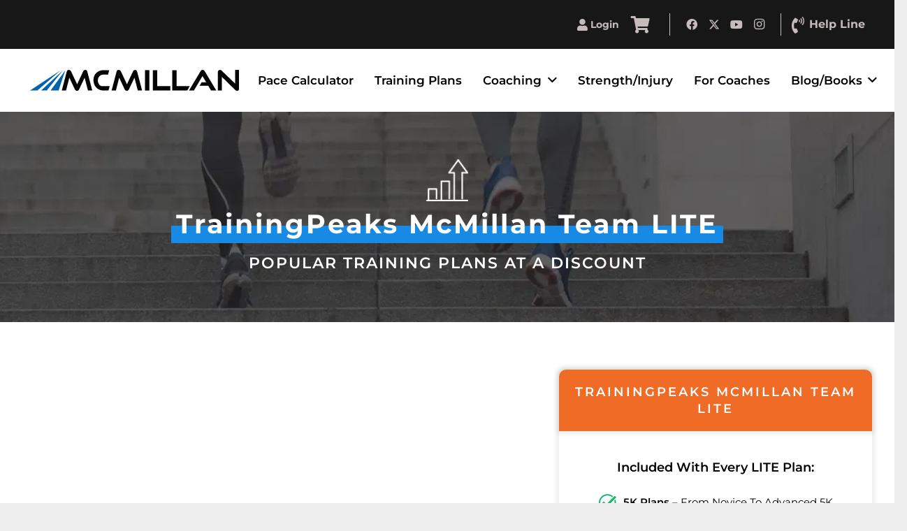

--- FILE ---
content_type: text/html; charset=UTF-8
request_url: https://www.mcmillanrunning.com/trainingpeaks-subscription-lite/
body_size: 35201
content:
<!DOCTYPE HTML>
<html lang="en-US">
<head>
<meta charset="UTF-8">
<title>TrainingPeaks Subscription Lite | McMillan Running</title>
<meta name="viewport" content="width=device-width, initial-scale=1">
<meta name="viewport" content="width=device-width, initial-scale=1, maximum-scale=1, user-scalable=0">
<link rel="preload" as="script" href="https://www.mcmillanrunning.com/wp-content/plugins/wpraiser/assets/js/lazyload.js?v=1715624798" >
<link rel="preload" as="style" media="all" href="https://www.mcmillanrunning.com/wp-content/cache/min/1768497197/plugins/mcmillan-plan-finder/assets/mcmillan-plan-finder.css" />
<link rel="preload" as="style" media="all" href="https://www.mcmillanrunning.com/wp-content/cache/min/1768497197/cdn.mcmillanrunning.com/themes/Impreza/css/style.min.css" />
<link rel="preload" as="style" media="all" href="https://www.mcmillanrunning.com/wp-content/cache/min/1768497197/cdn.mcmillanrunning.com/themes/Impreza/common/css/plugins/gravityforms.min.css" />
<link rel="preload" as="style" media="all" href="https://www.mcmillanrunning.com/wp-content/cache/min/1768497197/cdn.mcmillanrunning.com/themes/Impreza/common/css/plugins/woocommerce.min.css" />
<link rel="preload" as="style" media="all" href="https://www.mcmillanrunning.com/wp-content/cache/min/1768497197/cdn.mcmillanrunning.com/themes/Impreza-child/style.css" />
<meta name='robots' content='index, follow, max-image-preview:large, max-snippet:-1, max-video-preview:-1' />
<meta property="og:locale" content="en_US" />
<meta property="og:type" content="article" />
<meta property="og:title" content="TrainingPeaks Subscription Lite | McMillan Running" />
<meta property="og:url" content="https://www.mcmillanrunning.com/trainingpeaks-subscription-lite/" />
<meta property="og:site_name" content="McMillan Running" />
<meta property="article:publisher" content="https://www.facebook.com/McMillanRunning/" />
<meta property="article:modified_time" content="2023-11-16T19:51:01+00:00" />
<meta name="twitter:card" content="summary_large_image" />
<meta name="twitter:site" content="@GregMcMillan" />
<meta name="twitter:label1" content="Est. reading time" />
<meta name="twitter:data1" content="5 minutes" />
<meta name="SKYPE_TOOLBAR" content="SKYPE_TOOLBAR_PARSER_COMPATIBLE">
<meta name="theme-color" content="#f5f5f5">
<meta name="msapplication-TileImage" content="https://cdn.mcmillanrunning.com/wp-content/uploads/2025/06/favicon.png" />
<link rel="stylesheet" id="wprfonts-css" href="https://www.mcmillanrunning.com/wp-content/cache/min/1768497197/fonts-b88ebf6462c8bc62a6b18899b22fc5a3.min.css" media="print" onload="this.media='all'; this.onload=null">
<style style="">.woocommerce-product-gallery{opacity:1!important}</style>
<style media="all" style="">img:is([sizes="auto" i], [sizes^="auto," i]) { contain-intrinsic-size: 3000px 1500px }</style>
<link rel="canonical" href="https://www.mcmillanrunning.com/trainingpeaks-subscription-lite/" />
<link rel="alternate" type="application/rss+xml" title="McMillan Running &raquo; Feed" href="https://www.mcmillanrunning.com/feed/" />
<link rel="alternate" type="application/rss+xml" title="McMillan Running &raquo; Comments Feed" href="https://www.mcmillanrunning.com/comments/feed/" />
<link rel='wprdelay' id='wc-blocks-integration-css' href='https://www.mcmillanrunning.com/wp-content/cache/min/1768497197/plugins/woocommerce-subscriptions/vendor/woocommerce/subscriptions-core/build/index.css' media='all' />
<link rel='wprdelay' id='klaviyo-toolkit-css' href='https://www.mcmillanrunning.com/wp-content/cache/min/1768497197/plugins/klaviyo-toolkit/public/css/kt-public.css' media='all' />
<link rel='stylesheet' id='mcmillan-plan-finder-css-css' href='https://www.mcmillanrunning.com/wp-content/cache/min/1768497197/plugins/mcmillan-plan-finder/assets/mcmillan-plan-finder.css' media='all' />
<link rel='wprdelay' id='flickity-css' href='https://www.mcmillanrunning.com/wp-content/cache/min/1768497197/unpkg.com/flickity@2/dist/flickity.min.css' media='all' />
<style id='woocommerce-inline-inline-css' media="all" style="">.woocommerce form .form-row .required{visibility:visible}</style>
<link rel='wprdelay' id='affwp-forms-css' href='https://www.mcmillanrunning.com/wp-content/cache/min/1768497197/plugins/affiliate-wp/assets/css/forms.min.css' media='all' />
<link rel='wprdelay' id='learndash_quiz_front_css-css' href='https://www.mcmillanrunning.com/wp-content/cache/min/1768497197/plugins/sfwd-lms/themes/legacy/templates/learndash_quiz_front.min.css' media='all' />
<link rel='wprdelay' id='dashicons-css' href='https://www.mcmillanrunning.com/wp-content/cache/min/1768497197/cdn.mcmillanrunning.com/wp-includes/css/dashicons.min.css' media='all' />
<link rel='wprdelay' id='learndash-css' href='https://www.mcmillanrunning.com/wp-content/cache/min/1768497197/plugins/sfwd-lms/src/assets/dist/css/styles.css' media='all' />
<link rel='wprdelay' id='jquery-dropdown-css-css' href='https://www.mcmillanrunning.com/wp-content/cache/min/1768497197/plugins/sfwd-lms/assets/css/jquery.dropdown.min.css' media='all' />
<link rel='wprdelay' id='learndash_lesson_video-css' href='https://www.mcmillanrunning.com/wp-content/cache/min/1768497197/plugins/sfwd-lms/themes/legacy/templates/learndash_lesson_video.min.css' media='all' />
<link rel='wprdelay' id='learndash-admin-bar-css' href='https://www.mcmillanrunning.com/wp-content/cache/min/1768497197/plugins/sfwd-lms/src/assets/dist/css/admin-bar/styles.css' media='all' />
<link rel='wprdelay' id='metorik-css-css' href='https://www.mcmillanrunning.com/wp-content/cache/min/1768497197/plugins/metorik-helper/assets/css/metorik.css' media='all' />
<link rel='wprdelay' id='brands-styles-css' href='https://www.mcmillanrunning.com/wp-content/cache/min/1768497197/plugins/woocommerce/assets/css/brands.css' media='all' />
<link rel='wprdelay' id='wc-memberships-frontend-css' href='https://www.mcmillanrunning.com/wp-content/cache/min/1768497197/plugins/woocommerce-memberships/assets/css/frontend/wc-memberships-frontend.min.css' media='all' />
<link rel='wprdelay' id='learndash-front-css' href='https://www.mcmillanrunning.com/wp-content/cache/min/1768497197/plugins/sfwd-lms/themes/ld30/assets/css/learndash.min.css' media='all' />
<style id='learndash-front-inline-css' media="all" style="">.learndash-wrapper .ld-item-list .ld-item-list-item.ld-is-next,.learndash-wrapper .wpProQuiz_content .wpProQuiz_questionListItem label:focus-within{border-color:#168ae5}.learndash-wrapper .ld-breadcrumbs a,.learndash-wrapper .ld-lesson-item.ld-is-current-lesson .ld-lesson-item-preview-heading,.learndash-wrapper .ld-lesson-item.ld-is-current-lesson .ld-lesson-title,.learndash-wrapper .ld-primary-color-hover:hover,.learndash-wrapper .ld-primary-color,.learndash-wrapper .ld-primary-color-hover:hover,.learndash-wrapper .ld-primary-color,.learndash-wrapper .ld-tabs .ld-tabs-navigation .ld-tab.ld-active,.learndash-wrapper .ld-button.ld-button-transparent,.learndash-wrapper .ld-button.ld-button-reverse,.learndash-wrapper .ld-icon-certificate,.learndash-wrapper .ld-login-modal .ld-login-modal-login .ld-modal-heading,#wpProQuiz_user_content a,.learndash-wrapper .ld-item-list .ld-item-list-item a.ld-item-name:hover,.learndash-wrapper .ld-focus-comments__heading-actions .ld-expand-button,.learndash-wrapper .ld-focus-comments__heading a,.learndash-wrapper .ld-focus-comments .comment-respond a,.learndash-wrapper .ld-focus-comment .ld-comment-reply a.comment-reply-link:hover,.learndash-wrapper .ld-expand-button.ld-button-alternate{color:#168ae5!important}.learndash-wrapper .ld-focus-comment.bypostauthor>.ld-comment-wrapper,.learndash-wrapper .ld-focus-comment.role-group_leader>.ld-comment-wrapper,.learndash-wrapper .ld-focus-comment.role-administrator>.ld-comment-wrapper{background-color:rgba(22,138,229,.03)!important}.learndash-wrapper .ld-primary-background,.learndash-wrapper .ld-tabs .ld-tabs-navigation .ld-tab.ld-active:after{background:#168ae5!important}.learndash-wrapper .ld-course-navigation .ld-lesson-item.ld-is-current-lesson .ld-status-incomplete,.learndash-wrapper .ld-focus-comment.bypostauthor:not(.ptype-sfwd-assignment)>.ld-comment-wrapper>.ld-comment-avatar img,.learndash-wrapper .ld-focus-comment.role-group_leader>.ld-comment-wrapper>.ld-comment-avatar img,.learndash-wrapper .ld-focus-comment.role-administrator>.ld-comment-wrapper>.ld-comment-avatar img{border-color:#168ae5!important}.learndash-wrapper .ld-loading::before{border-top:3px solid #168ae5!important}.learndash-wrapper .ld-button:hover:not(.learndash-link-previous-incomplete):not(.ld-button-transparent):not(.ld--ignore-inline-css),#learndash-tooltips .ld-tooltip:after,#learndash-tooltips .ld-tooltip,.learndash-wrapper .ld-primary-background,.learndash-wrapper .btn-join:not(.ld--ignore-inline-css),.learndash-wrapper #btn-join:not(.ld--ignore-inline-css),.learndash-wrapper .ld-button:not(.ld-button-reverse):not(.learndash-link-previous-incomplete):not(.ld-button-transparent):not(.ld--ignore-inline-css),.learndash-wrapper .ld-expand-button,.learndash-wrapper .wpProQuiz_content .wpProQuiz_button:not(.wpProQuiz_button_reShowQuestion):not(.wpProQuiz_button_restartQuiz),.learndash-wrapper .wpProQuiz_content .wpProQuiz_button2,.learndash-wrapper .ld-focus .ld-focus-sidebar .ld-course-navigation-heading,.learndash-wrapper .ld-focus .ld-focus-sidebar .ld-focus-sidebar-trigger,.learndash-wrapper .ld-focus-comments .form-submit #submit,.learndash-wrapper .ld-login-modal input[type='submit'],.learndash-wrapper .ld-login-modal .ld-login-modal-register,.learndash-wrapper .wpProQuiz_content .wpProQuiz_certificate a.btn-blue,.learndash-wrapper .ld-focus .ld-focus-header .ld-user-menu .ld-user-menu-items a,#wpProQuiz_user_content table.wp-list-table thead th,#wpProQuiz_overlay_close,.learndash-wrapper .ld-expand-button.ld-button-alternate .ld-icon{background-color:#168ae5!important}.learndash-wrapper .ld-button:focus:not(.learndash-link-previous-incomplete):not(.ld-button-transparent):not(.ld--ignore-inline-css),.learndash-wrapper .btn-join:focus:not(.ld--ignore-inline-css),.learndash-wrapper #btn-join:focus:not(.ld--ignore-inline-css),.learndash-wrapper .ld-expand-button:focus,.learndash-wrapper .wpProQuiz_content .wpProQuiz_button:not(.wpProQuiz_button_reShowQuestion):focus:not(.wpProQuiz_button_restartQuiz),.learndash-wrapper .wpProQuiz_content .wpProQuiz_button2:focus,.learndash-wrapper .ld-focus-comments .form-submit #submit,.learndash-wrapper .ld-login-modal input[type='submit']:focus,.learndash-wrapper .ld-login-modal .ld-login-modal-register:focus,.learndash-wrapper .wpProQuiz_content .wpProQuiz_certificate a.btn-blue:focus{outline-color:#168ae5}.learndash-wrapper .ld-focus .ld-focus-header .ld-user-menu .ld-user-menu-items:before{border-bottom-color:#168ae5!important}.learndash-wrapper .ld-button.ld-button-transparent:hover{background:transparent!important}.learndash-wrapper .ld-button.ld-button-transparent:focus{outline-color:#168ae5}.learndash-wrapper .ld-focus .ld-focus-header .sfwd-mark-complete .learndash_mark_complete_button,.learndash-wrapper .ld-focus .ld-focus-header #sfwd-mark-complete #learndash_mark_complete_button,.learndash-wrapper .ld-button.ld-button-transparent,.learndash-wrapper .ld-button.ld-button-alternate,.learndash-wrapper .ld-expand-button.ld-button-alternate{background-color:transparent!important}.learndash-wrapper .ld-focus-header .ld-user-menu .ld-user-menu-items a,.learndash-wrapper .ld-button.ld-button-reverse:hover,.learndash-wrapper .ld-alert-success .ld-alert-icon.ld-icon-certificate,.learndash-wrapper .ld-alert-warning .ld-button:not(.learndash-link-previous-incomplete),.learndash-wrapper .ld-primary-background.ld-status{color:white!important}.learndash-wrapper .ld-status.ld-status-unlocked{background-color:rgba(22,138,229,.2)!important;color:#168ae5!important}.learndash-wrapper .wpProQuiz_content .wpProQuiz_addToplist{background-color:rgba(22,138,229,.1)!important;border:1px solid #168ae5!important}.learndash-wrapper .wpProQuiz_content .wpProQuiz_toplistTable th{background:#168ae5!important}.learndash-wrapper .wpProQuiz_content .wpProQuiz_toplistTrOdd{background-color:rgba(22,138,229,.1)!important}.learndash-wrapper .wpProQuiz_content .wpProQuiz_reviewDiv li.wpProQuiz_reviewQuestionTarget{background-color:#168ae5!important}.learndash-wrapper .wpProQuiz_content .wpProQuiz_time_limit .wpProQuiz_progress{background-color:#168ae5!important}.learndash-wrapper #quiz_continue_link,.learndash-wrapper .ld-secondary-background,.learndash-wrapper .learndash_mark_complete_button,.learndash-wrapper #learndash_mark_complete_button,.learndash-wrapper .ld-status-complete,.learndash-wrapper .ld-alert-success .ld-button,.learndash-wrapper .ld-alert-success .ld-alert-icon{background-color:#8fc73e!important}.learndash-wrapper #quiz_continue_link:focus,.learndash-wrapper .learndash_mark_complete_button:focus,.learndash-wrapper #learndash_mark_complete_button:focus,.learndash-wrapper .ld-alert-success .ld-button:focus{outline-color:#8fc73e}.learndash-wrapper .wpProQuiz_content a#quiz_continue_link{background-color:#8fc73e!important}.learndash-wrapper .wpProQuiz_content a#quiz_continue_link:focus{outline-color:#8fc73e}.learndash-wrapper .course_progress .sending_progress_bar{background:#8fc73e!important}.learndash-wrapper .wpProQuiz_content .wpProQuiz_button_reShowQuestion:hover,.learndash-wrapper .wpProQuiz_content .wpProQuiz_button_restartQuiz:hover{background-color:#8fc73e!important;opacity:.75}.learndash-wrapper .wpProQuiz_content .wpProQuiz_button_reShowQuestion:focus,.learndash-wrapper .wpProQuiz_content .wpProQuiz_button_restartQuiz:focus{outline-color:#8fc73e}.learndash-wrapper .ld-secondary-color-hover:hover,.learndash-wrapper .ld-secondary-color,.learndash-wrapper .ld-focus .ld-focus-header .sfwd-mark-complete .learndash_mark_complete_button,.learndash-wrapper .ld-focus .ld-focus-header #sfwd-mark-complete #learndash_mark_complete_button,.learndash-wrapper .ld-focus .ld-focus-header .sfwd-mark-complete:after{color:#8fc73e!important}.learndash-wrapper .ld-secondary-in-progress-icon{border-left-color:#8fc73e!important;border-top-color:#8fc73e!important}.learndash-wrapper .ld-alert-success{border-color:#8fc73e;background-color:transparent!important;color:#8fc73e}.learndash-wrapper .wpProQuiz_content .wpProQuiz_reviewQuestion li.wpProQuiz_reviewQuestionSolved,.learndash-wrapper .wpProQuiz_content .wpProQuiz_box li.wpProQuiz_reviewQuestionSolved{background-color:#8fc73e!important}.learndash-wrapper .wpProQuiz_content .wpProQuiz_reviewLegend span.wpProQuiz_reviewColor_Answer{background-color:#8fc73e!important}.learndash-wrapper .ld-alert-warning{background-color:transparent}.learndash-wrapper .ld-status-waiting,.learndash-wrapper .ld-alert-warning .ld-alert-icon{background-color:#dd3333!important}.learndash-wrapper .ld-tertiary-color-hover:hover,.learndash-wrapper .ld-tertiary-color,.learndash-wrapper .ld-alert-warning{color:#dd3333!important}.learndash-wrapper .ld-tertiary-background{background-color:#dd3333!important}.learndash-wrapper .ld-alert-warning{border-color:#dd3333!important}.learndash-wrapper .ld-tertiary-background,.learndash-wrapper .ld-alert-warning .ld-alert-icon{color:white!important}.learndash-wrapper .wpProQuiz_content .wpProQuiz_reviewQuestion li.wpProQuiz_reviewQuestionReview,.learndash-wrapper .wpProQuiz_content .wpProQuiz_box li.wpProQuiz_reviewQuestionReview{background-color:#dd3333!important}.learndash-wrapper .wpProQuiz_content .wpProQuiz_reviewLegend span.wpProQuiz_reviewColor_Review{background-color:#dd3333!important}</style>
<link rel='wprdelay' id='vc_plugin_table_style_css-css' href='https://www.mcmillanrunning.com/wp-content/cache/min/1768497197/plugins/easy-tables-vc/assets/css/style.css' media='all' />
<link rel='wprdelay' id='vc_plugin_themes_css-css' href='https://www.mcmillanrunning.com/wp-content/cache/min/1768497197/plugins/easy-tables-vc/assets/css/themes.css' media='all' />
<link rel='wprdelay' id='tablepress-default-css' href='https://www.mcmillanrunning.com/wp-content/cache/min/1768497197/plugins/tablepress/css/build/default.css' media='all' />
<link rel='wprdelay' id='sv-wc-payment-gateway-payment-form-v5_12_7-css' href='https://www.mcmillanrunning.com/wp-content/cache/min/1768497197/plugins/woocommerce-gateway-paypal-powered-by-braintree/vendor/skyverge/wc-plugin-framework/woocommerce/payment-gateway/assets/css/frontend/sv-wc-payment-gateway-payment-form.min.css' media='all' />
<link rel='stylesheet' id='us-style-css' href='https://www.mcmillanrunning.com/wp-content/cache/min/1768497197/cdn.mcmillanrunning.com/themes/Impreza/css/style.min.css' media='all' />
<link rel='stylesheet' id='us-gravityforms-css' href='https://www.mcmillanrunning.com/wp-content/cache/min/1768497197/cdn.mcmillanrunning.com/themes/Impreza/common/css/plugins/gravityforms.min.css' media='all' />
<link rel='stylesheet' id='us-woocommerce-css' href='https://www.mcmillanrunning.com/wp-content/cache/min/1768497197/cdn.mcmillanrunning.com/themes/Impreza/common/css/plugins/woocommerce.min.css' media='all' />
<link rel='stylesheet' id='theme-style-css' href='https://www.mcmillanrunning.com/wp-content/cache/min/1768497197/cdn.mcmillanrunning.com/themes/Impreza-child/style.css' media='all' />
<style media="all" style="">#affwp-affiliate-dashboard-order-details td{vertical-align: top;}</style>
<link rel="icon" href="https://cdn.mcmillanrunning.com/wp-content/uploads/2025/06/favicon.png" />
<link rel="icon" href="https://cdn.mcmillanrunning.com/wp-content/uploads/2025/06/favicon.png" />
<link rel="apple-touch-icon" href="https://cdn.mcmillanrunning.com/wp-content/uploads/2025/06/favicon.png" />
<style id="us-icon-fonts" media="all" style="">.fas{font-family:"fontawesome";font-weight:900}.far{font-family:"fontawesome";font-weight:400}.fal{font-family:"fontawesome";font-weight:300}.fad{font-family:"Font Awesome 5 Duotone";font-weight:900}.fad{position:relative}.fad:before{position:absolute}.fad:after{opacity:0.4}.fab{font-family:"Font Awesome 5 Brands";font-weight:400}.material-icons{font-family:"Material Icons";font-weight:400}</style>
<style id="us-theme-options-css" media="all" style="">:root{--color-header-middle-bg:#ffffff;--color-header-middle-bg-grad:#ffffff;--color-header-middle-text:#000000;--color-header-middle-text-hover:#f06b26;--color-header-transparent-bg:transparent;--color-header-transparent-bg-grad:transparent;--color-header-transparent-text:#ffffff;--color-header-transparent-text-hover:#ffffff;--color-chrome-toolbar:#f5f5f5;--color-header-top-bg:#ffffff;--color-header-top-bg-grad:#ffffff;--color-header-top-text:#777777;--color-header-top-text-hover:#f06b26;--color-header-top-transparent-text:rgba(255,255,255,0.66);--color-header-top-transparent-text-hover:#ffffff;--color-content-bg:#ffffff;--color-content-bg-grad:#ffffff;--color-content-bg-alt:#f2f2f2;--color-content-bg-alt-grad:#f2f2f2;--color-content-border:transparent;--color-content-heading:#2b2b2b;--color-content-heading-grad:#2b2b2b;--color-content-text:#000000;--color-content-link:#1b98e0;--color-content-link-hover:#f06b26;--color-content-primary:#f06b26;--color-content-primary-grad:#f06b26;--color-content-secondary:#1b98e0;--color-content-secondary-grad:#1b98e0;--color-content-faded:#999999;--color-content-overlay:rgba(0,0,0,0.75);--color-content-overlay-grad:rgba(0,0,0,0.75);--color-alt-content-bg:#f2f2f2;--color-alt-content-bg-grad:#f2f2f2;--color-alt-content-bg-alt:#ffffff;--color-alt-content-bg-alt-grad:#ffffff;--color-alt-content-border:#dddddd;--color-alt-content-heading:#444444;--color-alt-content-heading-grad:#444444;--color-alt-content-text:#666666;--color-alt-content-link:#1b98e0;--color-alt-content-link-hover:#2b3b76;--color-alt-content-primary:#1b98e0;--color-alt-content-primary-grad:#1b98e0;--color-alt-content-secondary:#2b3b76;--color-alt-content-secondary-grad:#2b3b76;--color-alt-content-faded:#999999;--color-alt-content-overlay:#e95095;--color-alt-content-overlay-grad:linear-gradient(135deg,#e95095,rgba(233,80,149,0.75));--color-footer-bg:#262424;--color-footer-bg-grad:#262424;--color-footer-bg-alt:#4d4d4d;--color-footer-bg-alt-grad:#4d4d4d;--color-footer-border:#444444;--color-footer-heading:#ffffff;--color-footer-heading-grad:#ffffff;--color-footer-text:#ffffff;--color-footer-link:#ffffff;--color-footer-link-hover:#f06b26;--color-subfooter-bg:#1b1a1a;--color-subfooter-bg-grad:#1b1a1a;--color-subfooter-bg-alt:#292929;--color-subfooter-bg-alt-grad:#292929;--color-subfooter-border:#444444;--color-subfooter-heading:#c6c6c6;--color-subfooter-heading-grad:#c6c6c6;--color-subfooter-text:#c6c6c6;--color-subfooter-link:#c6c6c6;--color-subfooter-link-hover:#f06b26;--color-content-primary-faded:rgba(240,107,38,0.15);--box-shadow:0 5px 15px rgba(0,0,0,.15);--box-shadow-up:0 -5px 15px rgba(0,0,0,.15);--site-canvas-width:1300px;--site-content-width:1380px;--text-block-margin-bottom:0rem;--focus-outline-width:2px}:root{--font-family:Montserrat,sans-serif;--font-size:17px;--line-height:24px;--font-weight:400;--bold-font-weight:700;--h1-font-family:Montserrat,sans-serif;--h1-font-size:40px;--h1-line-height:1.2;--h1-font-weight:700;--h1-bold-font-weight:700;--h1-text-transform:none;--h1-font-style:normal;--h1-letter-spacing:0em;--h1-margin-bottom:0.6em;--h2-font-family:var(--h1-font-family);--h2-font-size:31px;--h2-line-height:1.2;--h2-font-weight:var(--h1-font-weight);--h2-bold-font-weight:var(--h1-bold-font-weight);--h2-text-transform:var(--h1-text-transform);--h2-font-style:var(--h1-font-style);--h2-letter-spacing:0em;--h2-margin-bottom:0.6em;--h3-font-family:var(--h1-font-family);--h3-font-size:27px;--h3-line-height:1.2;--h3-font-weight:var(--h1-font-weight);--h3-bold-font-weight:var(--h1-bold-font-weight);--h3-text-transform:var(--h1-text-transform);--h3-font-style:var(--h1-font-style);--h3-letter-spacing:0em;--h3-margin-bottom:0.6em;--h4-font-family:var(--h1-font-family);--h4-font-size:22px;--h4-line-height:1.2;--h4-font-weight:var(--h1-font-weight);--h4-bold-font-weight:var(--h1-bold-font-weight);--h4-text-transform:var(--h1-text-transform);--h4-font-style:var(--h1-font-style);--h4-letter-spacing:0em;--h4-margin-bottom:0.6em;--h5-font-family:var(--h1-font-family);--h5-font-size:20px;--h5-line-height:1.2;--h5-font-weight:var(--h1-font-weight);--h5-bold-font-weight:var(--h1-bold-font-weight);--h5-text-transform:var(--h1-text-transform);--h5-font-style:var(--h1-font-style);--h5-letter-spacing:0em;--h5-margin-bottom:0.6em;--h6-font-family:var(--h1-font-family);--h6-font-size:24px;--h6-line-height:1.2;--h6-font-weight:var(--h1-font-weight);--h6-bold-font-weight:var(--h1-bold-font-weight);--h6-text-transform:var(--h1-text-transform);--h6-font-style:var(--h1-font-style);--h6-letter-spacing:0em;--h6-margin-bottom:0.6em}@media (max-width:768px){:root{--font-size:16px;--line-height:23px;--h1-font-size:30px;--h2-font-size:26px;--h3-font-size:22px;--h4-font-size:20px;--h5-font-size:18px;--h6-font-size:20px}}h1{font-family:var(--h1-font-family,inherit);font-weight:var(--h1-font-weight,inherit);font-size:var(--h1-font-size,inherit);font-style:var(--h1-font-style,inherit);line-height:var(--h1-line-height,1.4);letter-spacing:var(--h1-letter-spacing,inherit);text-transform:var(--h1-text-transform,inherit);margin-bottom:var(--h1-margin-bottom,1.5rem)}h1>strong{font-weight:var(--h1-bold-font-weight,bold)}h2{font-family:var(--h2-font-family,inherit);font-weight:var(--h2-font-weight,inherit);font-size:var(--h2-font-size,inherit);font-style:var(--h2-font-style,inherit);line-height:var(--h2-line-height,1.4);letter-spacing:var(--h2-letter-spacing,inherit);text-transform:var(--h2-text-transform,inherit);margin-bottom:var(--h2-margin-bottom,1.5rem)}h2>strong{font-weight:var(--h2-bold-font-weight,bold)}h3{font-family:var(--h3-font-family,inherit);font-weight:var(--h3-font-weight,inherit);font-size:var(--h3-font-size,inherit);font-style:var(--h3-font-style,inherit);line-height:var(--h3-line-height,1.4);letter-spacing:var(--h3-letter-spacing,inherit);text-transform:var(--h3-text-transform,inherit);margin-bottom:var(--h3-margin-bottom,1.5rem)}h3>strong{font-weight:var(--h3-bold-font-weight,bold)}h4{font-family:var(--h4-font-family,inherit);font-weight:var(--h4-font-weight,inherit);font-size:var(--h4-font-size,inherit);font-style:var(--h4-font-style,inherit);line-height:var(--h4-line-height,1.4);letter-spacing:var(--h4-letter-spacing,inherit);text-transform:var(--h4-text-transform,inherit);margin-bottom:var(--h4-margin-bottom,1.5rem)}h4>strong{font-weight:var(--h4-bold-font-weight,bold)}h5{font-family:var(--h5-font-family,inherit);font-weight:var(--h5-font-weight,inherit);font-size:var(--h5-font-size,inherit);font-style:var(--h5-font-style,inherit);line-height:var(--h5-line-height,1.4);letter-spacing:var(--h5-letter-spacing,inherit);text-transform:var(--h5-text-transform,inherit);margin-bottom:var(--h5-margin-bottom,1.5rem)}h5>strong{font-weight:var(--h5-bold-font-weight,bold)}h6{font-family:var(--h6-font-family,inherit);font-weight:var(--h6-font-weight,inherit);font-size:var(--h6-font-size,inherit);font-style:var(--h6-font-style,inherit);line-height:var(--h6-line-height,1.4);letter-spacing:var(--h6-letter-spacing,inherit);text-transform:var(--h6-text-transform,inherit);margin-bottom:var(--h6-margin-bottom,1.5rem)}h6>strong{font-weight:var(--h6-bold-font-weight,bold)}body{background:#eeeeee}@media (max-width:1465px){.l-main .aligncenter{max-width:calc(100vw - 5rem)}}@media (min-width:1281px){body.usb_preview .hide_on_default{opacity:0.25!important}.vc_hidden-lg,body:not(.usb_preview) .hide_on_default{display:none!important}.default_align_left{text-align:left;justify-content:flex-start}.default_align_right{text-align:right;justify-content:flex-end}.default_align_center{text-align:center;justify-content:center}.w-hwrapper.default_align_center>*{margin-left:calc( var(--hwrapper-gap,1.2rem) / 2 );margin-right:calc( var(--hwrapper-gap,1.2rem) / 2 )}.default_align_justify{justify-content:space-between}.w-hwrapper>.default_align_justify,.default_align_justify>.w-btn{width:100%}*:not(.w-hwrapper)>.w-btn-wrapper:not([class*="default_align_none"]):not(.align_none){display:block;margin-inline-end:0}}@media (min-width:1025px) and (max-width:1280px){body.usb_preview .hide_on_laptops{opacity:0.25!important}.vc_hidden-md,body:not(.usb_preview) .hide_on_laptops{display:none!important}.laptops_align_left{text-align:left;justify-content:flex-start}.laptops_align_right{text-align:right;justify-content:flex-end}.laptops_align_center{text-align:center;justify-content:center}.w-hwrapper.laptops_align_center>*{margin-left:calc( var(--hwrapper-gap,1.2rem) / 2 );margin-right:calc( var(--hwrapper-gap,1.2rem) / 2 )}.laptops_align_justify{justify-content:space-between}.w-hwrapper>.laptops_align_justify,.laptops_align_justify>.w-btn{width:100%}*:not(.w-hwrapper)>.w-btn-wrapper:not([class*="laptops_align_none"]):not(.align_none){display:block;margin-inline-end:0}.g-cols.via_grid[style*="--laptops-columns-gap"]{gap:var(--laptops-columns-gap,3rem)}}@media (min-width:769px) and (max-width:1024px){body.usb_preview .hide_on_tablets{opacity:0.25!important}.vc_hidden-sm,body:not(.usb_preview) .hide_on_tablets{display:none!important}.tablets_align_left{text-align:left;justify-content:flex-start}.tablets_align_right{text-align:right;justify-content:flex-end}.tablets_align_center{text-align:center;justify-content:center}.w-hwrapper.tablets_align_center>*{margin-left:calc( var(--hwrapper-gap,1.2rem) / 2 );margin-right:calc( var(--hwrapper-gap,1.2rem) / 2 )}.tablets_align_justify{justify-content:space-between}.w-hwrapper>.tablets_align_justify,.tablets_align_justify>.w-btn{width:100%}*:not(.w-hwrapper)>.w-btn-wrapper:not([class*="tablets_align_none"]):not(.align_none){display:block;margin-inline-end:0}.g-cols.via_grid[style*="--tablets-columns-gap"]{gap:var(--tablets-columns-gap,3rem)}}@media (max-width:768px){body.usb_preview .hide_on_mobiles{opacity:0.25!important}.vc_hidden-xs,body:not(.usb_preview) .hide_on_mobiles{display:none!important}.mobiles_align_left{text-align:left;justify-content:flex-start}.mobiles_align_right{text-align:right;justify-content:flex-end}.mobiles_align_center{text-align:center;justify-content:center}.w-hwrapper.mobiles_align_center>*{margin-left:calc( var(--hwrapper-gap,1.2rem) / 2 );margin-right:calc( var(--hwrapper-gap,1.2rem) / 2 )}.mobiles_align_justify{justify-content:space-between}.w-hwrapper>.mobiles_align_justify,.mobiles_align_justify>.w-btn{width:100%}.w-hwrapper.stack_on_mobiles{display:block}.w-hwrapper.stack_on_mobiles>:not(script){display:block;margin:0 0 var(--hwrapper-gap,1.2rem)}.w-hwrapper.stack_on_mobiles>:last-child{margin-bottom:0}*:not(.w-hwrapper)>.w-btn-wrapper:not([class*="mobiles_align_none"]):not(.align_none){display:block;margin-inline-end:0}.g-cols.via_grid[style*="--mobiles-columns-gap"]{gap:var(--mobiles-columns-gap,1.5rem)}}@media (max-width:768px){.g-cols.type_default>div[class*="vc_col-xs-"]{margin-top:1rem;margin-bottom:1rem}.g-cols>div:not([class*="vc_col-xs-"]){width:100%;margin:0 0 1.5rem}.g-cols.reversed>div:last-of-type{order:-1}.g-cols.type_boxes>div,.g-cols.reversed>div:first-child,.g-cols:not(.reversed)>div:last-child,.g-cols>div.has_bg_color{margin-bottom:0}.vc_col-xs-1{width:8.3333%}.vc_col-xs-2{width:16.6666%}.vc_col-xs-1\/5{width:20%}.vc_col-xs-3{width:25%}.vc_col-xs-4{width:33.3333%}.vc_col-xs-2\/5{width:40%}.vc_col-xs-5{width:41.6666%}.vc_col-xs-6{width:50%}.vc_col-xs-7{width:58.3333%}.vc_col-xs-3\/5{width:60%}.vc_col-xs-8{width:66.6666%}.vc_col-xs-9{width:75%}.vc_col-xs-4\/5{width:80%}.vc_col-xs-10{width:83.3333%}.vc_col-xs-11{width:91.6666%}.vc_col-xs-12{width:100%}.vc_col-xs-offset-0{margin-left:0}.vc_col-xs-offset-1{margin-left:8.3333%}.vc_col-xs-offset-2{margin-left:16.6666%}.vc_col-xs-offset-1\/5{margin-left:20%}.vc_col-xs-offset-3{margin-left:25%}.vc_col-xs-offset-4{margin-left:33.3333%}.vc_col-xs-offset-2\/5{margin-left:40%}.vc_col-xs-offset-5{margin-left:41.6666%}.vc_col-xs-offset-6{margin-left:50%}.vc_col-xs-offset-7{margin-left:58.3333%}.vc_col-xs-offset-3\/5{margin-left:60%}.vc_col-xs-offset-8{margin-left:66.6666%}.vc_col-xs-offset-9{margin-left:75%}.vc_col-xs-offset-4\/5{margin-left:80%}.vc_col-xs-offset-10{margin-left:83.3333%}.vc_col-xs-offset-11{margin-left:91.6666%}.vc_col-xs-offset-12{margin-left:100%}}@media (min-width:769px){.vc_col-sm-1{width:8.3333%}.vc_col-sm-2{width:16.6666%}.vc_col-sm-1\/5{width:20%}.vc_col-sm-3{width:25%}.vc_col-sm-4{width:33.3333%}.vc_col-sm-2\/5{width:40%}.vc_col-sm-5{width:41.6666%}.vc_col-sm-6{width:50%}.vc_col-sm-7{width:58.3333%}.vc_col-sm-3\/5{width:60%}.vc_col-sm-8{width:66.6666%}.vc_col-sm-9{width:75%}.vc_col-sm-4\/5{width:80%}.vc_col-sm-10{width:83.3333%}.vc_col-sm-11{width:91.6666%}.vc_col-sm-12{width:100%}.vc_col-sm-offset-0{margin-left:0}.vc_col-sm-offset-1{margin-left:8.3333%}.vc_col-sm-offset-2{margin-left:16.6666%}.vc_col-sm-offset-1\/5{margin-left:20%}.vc_col-sm-offset-3{margin-left:25%}.vc_col-sm-offset-4{margin-left:33.3333%}.vc_col-sm-offset-2\/5{margin-left:40%}.vc_col-sm-offset-5{margin-left:41.6666%}.vc_col-sm-offset-6{margin-left:50%}.vc_col-sm-offset-7{margin-left:58.3333%}.vc_col-sm-offset-3\/5{margin-left:60%}.vc_col-sm-offset-8{margin-left:66.6666%}.vc_col-sm-offset-9{margin-left:75%}.vc_col-sm-offset-4\/5{margin-left:80%}.vc_col-sm-offset-10{margin-left:83.3333%}.vc_col-sm-offset-11{margin-left:91.6666%}.vc_col-sm-offset-12{margin-left:100%}}@media (min-width:1025px){.vc_col-md-1{width:8.3333%}.vc_col-md-2{width:16.6666%}.vc_col-md-1\/5{width:20%}.vc_col-md-3{width:25%}.vc_col-md-4{width:33.3333%}.vc_col-md-2\/5{width:40%}.vc_col-md-5{width:41.6666%}.vc_col-md-6{width:50%}.vc_col-md-7{width:58.3333%}.vc_col-md-3\/5{width:60%}.vc_col-md-8{width:66.6666%}.vc_col-md-9{width:75%}.vc_col-md-4\/5{width:80%}.vc_col-md-10{width:83.3333%}.vc_col-md-11{width:91.6666%}.vc_col-md-12{width:100%}.vc_col-md-offset-0{margin-left:0}.vc_col-md-offset-1{margin-left:8.3333%}.vc_col-md-offset-2{margin-left:16.6666%}.vc_col-md-offset-1\/5{margin-left:20%}.vc_col-md-offset-3{margin-left:25%}.vc_col-md-offset-4{margin-left:33.3333%}.vc_col-md-offset-2\/5{margin-left:40%}.vc_col-md-offset-5{margin-left:41.6666%}.vc_col-md-offset-6{margin-left:50%}.vc_col-md-offset-7{margin-left:58.3333%}.vc_col-md-offset-3\/5{margin-left:60%}.vc_col-md-offset-8{margin-left:66.6666%}.vc_col-md-offset-9{margin-left:75%}.vc_col-md-offset-4\/5{margin-left:80%}.vc_col-md-offset-10{margin-left:83.3333%}.vc_col-md-offset-11{margin-left:91.6666%}.vc_col-md-offset-12{margin-left:100%}}@media (min-width:1281px){.vc_col-lg-1{width:8.3333%}.vc_col-lg-2{width:16.6666%}.vc_col-lg-1\/5{width:20%}.vc_col-lg-3{width:25%}.vc_col-lg-4{width:33.3333%}.vc_col-lg-2\/5{width:40%}.vc_col-lg-5{width:41.6666%}.vc_col-lg-6{width:50%}.vc_col-lg-7{width:58.3333%}.vc_col-lg-3\/5{width:60%}.vc_col-lg-8{width:66.6666%}.vc_col-lg-9{width:75%}.vc_col-lg-4\/5{width:80%}.vc_col-lg-10{width:83.3333%}.vc_col-lg-11{width:91.6666%}.vc_col-lg-12{width:100%}.vc_col-lg-offset-0{margin-left:0}.vc_col-lg-offset-1{margin-left:8.3333%}.vc_col-lg-offset-2{margin-left:16.6666%}.vc_col-lg-offset-1\/5{margin-left:20%}.vc_col-lg-offset-3{margin-left:25%}.vc_col-lg-offset-4{margin-left:33.3333%}.vc_col-lg-offset-2\/5{margin-left:40%}.vc_col-lg-offset-5{margin-left:41.6666%}.vc_col-lg-offset-6{margin-left:50%}.vc_col-lg-offset-7{margin-left:58.3333%}.vc_col-lg-offset-3\/5{margin-left:60%}.vc_col-lg-offset-8{margin-left:66.6666%}.vc_col-lg-offset-9{margin-left:75%}.vc_col-lg-offset-4\/5{margin-left:80%}.vc_col-lg-offset-10{margin-left:83.3333%}.vc_col-lg-offset-11{margin-left:91.6666%}.vc_col-lg-offset-12{margin-left:100%}}@media (min-width:769px) and (max-width:1024px){.g-cols.via_flex.type_default>div[class*="vc_col-md-"],.g-cols.via_flex.type_default>div[class*="vc_col-lg-"]{margin-top:1rem;margin-bottom:1rem}}@media (min-width:1025px) and (max-width:1280px){.g-cols.via_flex.type_default>div[class*="vc_col-lg-"]{margin-top:1rem;margin-bottom:1rem}}@media (max-width:767px){.l-canvas{overflow:hidden}.g-cols.stacking_default.reversed>div:last-of-type{order:-1}.g-cols.stacking_default.via_flex>div:not([class*="vc_col-xs"]){width:100%;margin:0 0 1.5rem}.g-cols.stacking_default.via_grid.mobiles-cols_1{grid-template-columns:100%}.g-cols.stacking_default.via_flex.type_boxes>div,.g-cols.stacking_default.via_flex.reversed>div:first-child,.g-cols.stacking_default.via_flex:not(.reversed)>div:last-child,.g-cols.stacking_default.via_flex>div.has_bg_color{margin-bottom:0}.g-cols.stacking_default.via_flex.type_default>.wpb_column.stretched{margin-left:-1rem;margin-right:-1rem}.g-cols.stacking_default.via_grid.mobiles-cols_1>.wpb_column.stretched,.g-cols.stacking_default.via_flex.type_boxes>.wpb_column.stretched{margin-left:-2.5rem;margin-right:-2.5rem;width:auto}.vc_column-inner.type_sticky>.wpb_wrapper,.vc_column_container.type_sticky>.vc_column-inner{top:0!important}}@media (min-width:768px){body:not(.rtl) .l-section.for_sidebar.at_left>div>.l-sidebar,.rtl .l-section.for_sidebar.at_right>div>.l-sidebar{order:-1}.vc_column_container.type_sticky>.vc_column-inner,.vc_column-inner.type_sticky>.wpb_wrapper{position:-webkit-sticky;position:sticky}.l-section.type_sticky{position:-webkit-sticky;position:sticky;top:0;z-index:11;transition:top 0.3s cubic-bezier(.78,.13,.15,.86) 0.1s}.header_hor .l-header.post_fixed.sticky_auto_hide{z-index:12}.admin-bar .l-section.type_sticky{top:32px}.l-section.type_sticky>.l-section-h{transition:padding-top 0.3s}.header_hor .l-header.pos_fixed:not(.down)~.l-main .l-section.type_sticky:not(:first-of-type){top:var(--header-sticky-height)}.admin-bar.header_hor .l-header.pos_fixed:not(.down)~.l-main .l-section.type_sticky:not(:first-of-type){top:calc( var(--header-sticky-height) + 32px )}.header_hor .l-header.pos_fixed.sticky:not(.down)~.l-main .l-section.type_sticky:first-of-type>.l-section-h{padding-top:var(--header-sticky-height)}.header_hor.headerinpos_bottom .l-header.pos_fixed.sticky:not(.down)~.l-main .l-section.type_sticky:first-of-type>.l-section-h{padding-bottom:var(--header-sticky-height)!important}}@media screen and (min-width:1465px){.g-cols.via_flex.type_default>.wpb_column.stretched:first-of-type{margin-inline-start:min( calc( var(--site-content-width) / 2 + 0px / 2 + 1.5rem - 50vw),-1rem )}.g-cols.via_flex.type_default>.wpb_column.stretched:last-of-type{margin-inline-end:min( calc( var(--site-content-width) / 2 + 0px / 2 + 1.5rem - 50vw),-1rem )}.l-main .alignfull, .w-separator.width_screen,.g-cols.via_grid>.wpb_column.stretched:first-of-type,.g-cols.via_flex.type_boxes>.wpb_column.stretched:first-of-type{margin-inline-start:min( calc( var(--site-content-width) / 2 + 0px / 2 - 50vw ),-2.5rem )}.l-main .alignfull, .w-separator.width_screen,.g-cols.via_grid>.wpb_column.stretched:last-of-type,.g-cols.via_flex.type_boxes>.wpb_column.stretched:last-of-type{margin-inline-end:min( calc( var(--site-content-width) / 2 + 0px / 2 - 50vw ),-2.5rem )}}@media (max-width:768px){.w-form-row.for_submit[style*=btn-size-mobiles] .w-btn{font-size:var(--btn-size-mobiles)!important}}:focus-visible,input[type=checkbox]:focus-visible + i,input[type=checkbox]:focus-visible~.w-color-switch-box,.w-nav-arrow:focus-visible::before,.woocommerce-mini-cart-item:has(:focus-visible){outline-width:var(--focus-outline-width,2px );outline-style:solid;outline-offset:2px;outline-color:var(--color-content-primary)}.w-header-show{background:rgba(0,0,0,0.3)}.no-touch .w-header-show:hover{background:var(--color-content-primary-grad)}button[type=submit]:not(.w-btn),input[type=submit]:not(.w-btn),.us-nav-style_1>*,.navstyle_1>.owl-nav button,.us-btn-style_1{font-family:var(--font-family);font-size:14px;line-height:1.2!important;font-weight:500;font-style:normal;text-transform:uppercase;letter-spacing:0em;border-radius:0.3em;padding:0.8em 1em;background:#F16A29;border-color:transparent;color:#ffffff!important}button[type=submit]:not(.w-btn):before,input[type=submit]:not(.w-btn),.us-nav-style_1>*:before,.navstyle_1>.owl-nav button:before,.us-btn-style_1:before{border-width:2px}.no-touch button[type=submit]:not(.w-btn):hover,.no-touch input[type=submit]:not(.w-btn):hover,.us-nav-style_1>span.current,.no-touch .us-nav-style_1>a:hover,.no-touch .navstyle_1>.owl-nav button:hover,.no-touch .us-btn-style_1:hover{background:#d82e34;border-color:#d82e34;color:#ffffff!important}.us-nav-style_1>*{min-width:calc(1.2em + 2 * 0.8em)}.us-nav-style_22>*,.navstyle_22>.owl-nav button,.us-btn-style_22{font-family:var(--font-family);font-size:14px;line-height:1.2!important;font-weight:500;font-style:normal;text-transform:uppercase;letter-spacing:0em;border-radius:0.3em;padding:0.8em 1em;background:#168AE5;border-color:transparent;color:#ffffff!important}.us-nav-style_22>*:before,.navstyle_22>.owl-nav button:before,.us-btn-style_22:before{border-width:2px}.us-nav-style_22>span.current,.no-touch .us-nav-style_22>a:hover,.no-touch .navstyle_22>.owl-nav button:hover,.no-touch .us-btn-style_22:hover{background:#d82e34;border-color:#d82e34;color:#ffffff!important}.us-nav-style_22>*{min-width:calc(1.2em + 2 * 0.8em)}.woocommerce .button,.woocommerce .actions .button,.us-nav-style_2>*,.navstyle_2>.owl-nav button,.us-btn-style_2{font-family:var(--font-family);font-size:14px;line-height:1.2!important;font-weight:600;font-style:normal;text-transform:uppercase;letter-spacing:0.05em;border-radius:0.3em;padding:0.8em 1em;background:#e8e8e8;border-color:transparent;color:#000000!important}.woocommerce .button:before,.woocommerce .actions .button:before,.us-nav-style_2>*:before,.navstyle_2>.owl-nav button:before,.us-btn-style_2:before{border-width:2px}.no-touch .woocommerce .button:hover,.no-touch .woocommerce .actions .button:hover,.us-nav-style_2>span.current,.no-touch .us-nav-style_2>a:hover,.no-touch .navstyle_2>.owl-nav button:hover,.no-touch .us-btn-style_2:hover{background:rgba(0,0,0,0.05);border-color:transparent;color:#000000!important}.us-nav-style_2>*{min-width:calc(1.2em + 2 * 0.8em)}.us-btn-style_2{overflow:hidden;-webkit-transform:translateZ(0)}.us-btn-style_2>*{position:relative;z-index:1}.no-touch .us-btn-style_2:hover{background:#e8e8e8}.no-touch .us-btn-style_2:after{content:"";position:absolute;top:0;left:0;right:0;height:0;transition:height 0.3s;background:rgba(0,0,0,0.05)}.no-touch .us-btn-style_2:hover:after{height:100%}.us-nav-style_3>*,.navstyle_3>.owl-nav button,.us-btn-style_3{font-family:var(--font-family);font-size:1rem;line-height:1.2!important;font-weight:600;font-style:normal;text-transform:uppercase;letter-spacing:0.05em;border-radius:0.3em;padding:0.8em 1em;background:#F16A29;border-color:transparent;color:#ffffff!important}.us-nav-style_3>*:before,.navstyle_3>.owl-nav button:before,.us-btn-style_3:before{border-width:2px}.us-nav-style_3>span.current,.no-touch .us-nav-style_3>a:hover,.no-touch .navstyle_3>.owl-nav button:hover,.no-touch .us-btn-style_3:hover{background:rgba(0,0,0,0.15);border-color:transparent;color:#ffffff!important}.us-nav-style_3>*{min-width:calc(1.2em + 2 * 0.8em)}.us-btn-style_3{overflow:hidden;-webkit-transform:translateZ(0)}.us-btn-style_3>*{position:relative;z-index:1}.no-touch .us-btn-style_3:hover{background:#F16A29}.no-touch .us-btn-style_3:after{content:"";position:absolute;top:0;left:0;right:0;height:0;transition:height 0.3s;background:rgba(0,0,0,0.15)}.no-touch .us-btn-style_3:hover:after{height:100%}.us-nav-style_4>*,.navstyle_4>.owl-nav button,.us-btn-style_4{font-family:var(--font-family);font-size:1rem;line-height:1.2!important;font-weight:600;font-style:normal;text-transform:uppercase;letter-spacing:0.05em;border-radius:0.3em;padding:0.8em 1em;background:#2b3b76;border-color:transparent;color:#ffffff!important}.us-nav-style_4>*:before,.navstyle_4>.owl-nav button:before,.us-btn-style_4:before{border-width:2px}.us-nav-style_4>span.current,.no-touch .us-nav-style_4>a:hover,.no-touch .navstyle_4>.owl-nav button:hover,.no-touch .us-btn-style_4:hover{background:rgba(0,0,0,0.15);border-color:transparent;color:#ffffff!important}.us-nav-style_4>*{min-width:calc(1.2em + 2 * 0.8em)}.us-btn-style_4{overflow:hidden;-webkit-transform:translateZ(0)}.us-btn-style_4>*{position:relative;z-index:1}.no-touch .us-btn-style_4:hover{background:#2b3b76}.no-touch .us-btn-style_4:after{content:"";position:absolute;top:0;left:0;right:0;height:0;transition:height 0.3s;background:rgba(0,0,0,0.15)}.no-touch .us-btn-style_4:hover:after{height:100%}.us-nav-style_5>*,.navstyle_5>.owl-nav button,.us-btn-style_5{font-family:var(--font-family);font-size:1rem;line-height:1.2!important;font-weight:600;font-style:normal;text-transform:uppercase;letter-spacing:0.05em;border-radius:0.3em;padding:0.8em 1em;background:transparent;border-color:#F16A29;color:#F16A29!important}.us-nav-style_5>*:before,.navstyle_5>.owl-nav button:before,.us-btn-style_5:before{border-width:2px}.us-nav-style_5>span.current,.no-touch .us-nav-style_5>a:hover,.no-touch .navstyle_5>.owl-nav button:hover,.no-touch .us-btn-style_5:hover{background:#F16A29;border-color:#F16A29;color:#ffffff!important}.us-nav-style_5>*{min-width:calc(1.2em + 2 * 0.8em)}.us-btn-style_5{overflow:hidden;-webkit-transform:translateZ(0)}.us-btn-style_5>*{position:relative;z-index:1}.no-touch .us-btn-style_5:hover{background:transparent}.no-touch .us-btn-style_5:after{content:"";position:absolute;top:0;left:0;right:0;height:0;transition:height 0.3s;background:#F16A29}.no-touch .us-btn-style_5:hover:after{height:100%}.us-nav-style_6>*,.navstyle_6>.owl-nav button,.us-btn-style_6{font-family:var(--font-family);font-size:1rem;line-height:1.2!important;font-weight:600;font-style:normal;text-transform:uppercase;letter-spacing:0.05em;border-radius:0.3em;padding:0.8em 1em;background:#ffffff;border-color:transparent;color:#333333!important}.us-nav-style_6>*:before,.navstyle_6>.owl-nav button:before,.us-btn-style_6:before{border-width:2px}.us-nav-style_6>span.current,.no-touch .us-nav-style_6>a:hover,.no-touch .navstyle_6>.owl-nav button:hover,.no-touch .us-btn-style_6:hover{background:rgba(0,0,0,0.08);border-color:transparent;color:#333333!important}.us-nav-style_6>*{min-width:calc(1.2em + 2 * 0.8em)}.us-btn-style_6{overflow:hidden;-webkit-transform:translateZ(0)}.us-btn-style_6>*{position:relative;z-index:1}.no-touch .us-btn-style_6:hover{background:#ffffff}.no-touch .us-btn-style_6:after{content:"";position:absolute;top:0;left:0;right:0;height:0;transition:height 0.3s;background:rgba(0,0,0,0.08)}.no-touch .us-btn-style_6:hover:after{height:100%}.us-nav-style_7>*,.navstyle_7>.owl-nav button,.us-btn-style_7{font-family:var(--font-family);font-size:1rem;line-height:1.2!important;font-weight:600;font-style:normal;text-transform:uppercase;letter-spacing:0.05em;border-radius:0.3em;padding:0.8em 1em;background:#da302f;border-color:transparent;color:#ffffff!important}.us-nav-style_7>*:before,.navstyle_7>.owl-nav button:before,.us-btn-style_7:before{border-width:2px}.us-nav-style_7>span.current,.no-touch .us-nav-style_7>a:hover,.no-touch .navstyle_7>.owl-nav button:hover,.no-touch .us-btn-style_7:hover{background:rgba(0,0,0,0.15);border-color:transparent;color:#ffffff!important}.us-nav-style_7>*{min-width:calc(1.2em + 2 * 0.8em)}.us-btn-style_7{overflow:hidden;-webkit-transform:translateZ(0)}.us-btn-style_7>*{position:relative;z-index:1}.no-touch .us-btn-style_7:hover{background:#da302f}.no-touch .us-btn-style_7:after{content:"";position:absolute;top:0;left:0;right:0;height:0;transition:height 0.3s;background:rgba(0,0,0,0.15)}.no-touch .us-btn-style_7:hover:after{height:100%}.us-nav-style_8>*,.navstyle_8>.owl-nav button,.us-btn-style_8{font-family:var(--font-family);font-size:16px;line-height:1.20!important;font-weight:400;font-style:normal;text-transform:none;letter-spacing:0em;border-radius:0.3em;padding:0.6em 1.8em;background:transparent;border-color:transparent;color:#f16a29!important}.us-nav-style_8>*:before,.navstyle_8>.owl-nav button:before,.us-btn-style_8:before{border-width:2px}.us-nav-style_8>span.current,.no-touch .us-nav-style_8>a:hover,.no-touch .navstyle_8>.owl-nav button:hover,.no-touch .us-btn-style_8:hover{background:transparent;border-color:transparent;color:#2b3b76!important}.us-nav-style_8>*{min-width:calc(1.20em + 2 * 0.6em)}.us-nav-style_18>*,.navstyle_18>.owl-nav button,.us-btn-style_18{font-family:var(--font-family);font-size:16px;line-height:1.20!important;font-weight:400;font-style:normal;text-transform:uppercase;letter-spacing:0em;border-radius:0.3em;padding:0.6em 1.8em;background:transparent;border-color:transparent;color:#f16a29!important}.us-nav-style_18>*:before,.navstyle_18>.owl-nav button:before,.us-btn-style_18:before{border-width:2px}.us-nav-style_18>span.current,.no-touch .us-nav-style_18>a:hover,.no-touch .navstyle_18>.owl-nav button:hover,.no-touch .us-btn-style_18:hover{background:transparent;border-color:transparent;color:var(--color-alt-content-primary)!important}.us-nav-style_18>*{min-width:calc(1.20em + 2 * 0.6em)}.us-nav-style_9>*,.navstyle_9>.owl-nav button,.us-btn-style_9{font-family:var(--font-family);font-size:14px;line-height:1.2!important;font-weight:500;font-style:normal;text-transform:uppercase;letter-spacing:0em;border-radius:0.3em;padding:0.8em 1em;background:var(--color-content-primary);border-color:transparent;color:#ffffff!important}.us-nav-style_9>*:before,.navstyle_9>.owl-nav button:before,.us-btn-style_9:before{border-width:2px}.us-nav-style_9>span.current,.no-touch .us-nav-style_9>a:hover,.no-touch .navstyle_9>.owl-nav button:hover,.no-touch .us-btn-style_9:hover{background:#d82e34;border-color:#d82e34;color:#ffffff!important}.us-nav-style_9>*{min-width:calc(1.2em + 2 * 0.8em)}.us-nav-style_19>*,.navstyle_19>.owl-nav button,.us-btn-style_19{font-family:var(--font-family);font-size:14px;line-height:1.20!important;font-weight:700;font-style:normal;text-transform:uppercase;letter-spacing:0em;border-radius:0px;padding:0em 0em;background:transparent;border-color:transparent;color:#ffffff!important}.us-nav-style_19>*:before,.navstyle_19>.owl-nav button:before,.us-btn-style_19:before{border-width:0px}.us-nav-style_19>span.current,.no-touch .us-nav-style_19>a:hover,.no-touch .navstyle_19>.owl-nav button:hover,.no-touch .us-btn-style_19:hover{background:transparent;border-color:transparent;color:#000000!important}.us-nav-style_19>*{min-width:calc(1.20em + 2 * 0em)}.woocommerce .button.alt,.woocommerce .button.checkout,.woocommerce .button.add_to_cart_button,.us-nav-style_11>*,.navstyle_11>.owl-nav button,.us-btn-style_11{font-family:var(--font-family);font-size:14px;line-height:1.20!important;font-weight:500;font-style:normal;text-transform:uppercase;letter-spacing:0.02em;border-radius:0.3em;padding:0.9em 1.8em;background:var(--color-content-primary);border-color:transparent;color:#ffffff!important}.woocommerce .button.alt:before,.woocommerce .button.checkout:before,.woocommerce .button.add_to_cart_button:before,.us-nav-style_11>*:before,.navstyle_11>.owl-nav button:before,.us-btn-style_11:before{border-width:2px}.no-touch .woocommerce .button.alt:hover,.no-touch .woocommerce .button.checkout:hover,.no-touch .woocommerce .button.add_to_cart_button:hover,.us-nav-style_11>span.current,.no-touch .us-nav-style_11>a:hover,.no-touch .navstyle_11>.owl-nav button:hover,.no-touch .us-btn-style_11:hover{background:#d82e34;border-color:#d82e34;color:#ffffff!important}.us-nav-style_11>*{min-width:calc(1.20em + 2 * 0.9em)}.us-nav-style_20>*,.navstyle_20>.owl-nav button,.us-btn-style_20{font-family:var(--font-family);font-size:14px;line-height:1.20!important;font-weight:500;font-style:normal;text-transform:uppercase;letter-spacing:0.02em;border-radius:0.3em;padding:0.9em 1.8em;background:#2e512a;border-color:transparent;color:#ffffff!important}.us-nav-style_20>*:before,.navstyle_20>.owl-nav button:before,.us-btn-style_20:before{border-width:2px}.us-nav-style_20>span.current,.no-touch .us-nav-style_20>a:hover,.no-touch .navstyle_20>.owl-nav button:hover,.no-touch .us-btn-style_20:hover{background:#787878;border-color:transparent;color:#ffffff!important}.us-nav-style_20>*{min-width:calc(1.20em + 2 * 0.9em)}.us-nav-style_12>*,.navstyle_12>.owl-nav button,.us-btn-style_12{font-family:var(--font-family);font-size:14px;line-height:1.20!important;font-weight:500;font-style:normal;text-transform:uppercase;letter-spacing:0.02em;border-radius:0.3em;padding:0.9em 1.8em;background:#9f9f9f;border-color:transparent;color:#ffffff!important}.us-nav-style_12>*:before,.navstyle_12>.owl-nav button:before,.us-btn-style_12:before{border-width:2px}.us-nav-style_12>span.current,.no-touch .us-nav-style_12>a:hover,.no-touch .navstyle_12>.owl-nav button:hover,.no-touch .us-btn-style_12:hover{background:#d82e34;border-color:#d82e34;color:#ffffff!important}.us-nav-style_12>*{min-width:calc(1.20em + 2 * 0.9em)}.us-nav-style_10>*,.navstyle_10>.owl-nav button,.us-btn-style_10{font-family:var(--font-family);font-size:14px;line-height:1.20!important;font-weight:500;font-style:normal;text-transform:uppercase;letter-spacing:0em;border-radius:0.3em;padding:0.8em 1em;background:#262424;border-color:transparent;color:#ffffff!important}.us-nav-style_10>*:before,.navstyle_10>.owl-nav button:before,.us-btn-style_10:before{border-width:2px}.us-nav-style_10>span.current,.no-touch .us-nav-style_10>a:hover,.no-touch .navstyle_10>.owl-nav button:hover,.no-touch .us-btn-style_10:hover{background:#000000;border-color:transparent;color:#ffffff!important}.us-nav-style_10>*{min-width:calc(1.20em + 2 * 0.8em)}.us-nav-style_14>*,.navstyle_14>.owl-nav button,.us-btn-style_14{font-family:var(--font-family);font-size:14px;line-height:1.20!important;font-weight:500;font-style:normal;text-transform:uppercase;letter-spacing:0em;border-radius:0.3em;padding:0.8em 1.8em;background:#262424;border-color:transparent;color:#ffffff!important}.us-nav-style_14>*:before,.navstyle_14>.owl-nav button:before,.us-btn-style_14:before{border-width:2px}.us-nav-style_14>span.current,.no-touch .us-nav-style_14>a:hover,.no-touch .navstyle_14>.owl-nav button:hover,.no-touch .us-btn-style_14:hover{background:#000000;border-color:transparent;color:#ffffff!important}.us-nav-style_14>*{min-width:calc(1.20em + 2 * 0.8em)}.us-nav-style_16>*,.navstyle_16>.owl-nav button,.us-btn-style_16{font-family:var(--font-family);font-size:14px;line-height:1.20!important;font-weight:500;font-style:normal;text-transform:uppercase;letter-spacing:0em;border-radius:0.3em;padding:0.8em 1.8em;background:transparent;border-color:#ffffff;color:#ffffff!important}.us-nav-style_16>*:before,.navstyle_16>.owl-nav button:before,.us-btn-style_16:before{border-width:2px}.us-nav-style_16>span.current,.no-touch .us-nav-style_16>a:hover,.no-touch .navstyle_16>.owl-nav button:hover,.no-touch .us-btn-style_16:hover{background:#ffffff;border-color:#ffffff;color:#000000!important}.us-nav-style_16>*{min-width:calc(1.20em + 2 * 0.8em)}.us-nav-style_13>*,.navstyle_13>.owl-nav button,.us-btn-style_13{font-family:var(--font-family);font-size:14px;line-height:1.2!important;font-weight:600;font-style:normal;text-transform:uppercase;letter-spacing:0.04em;border-radius:0.3em;padding:0.4em 0.4em;background:transparent;border-color:transparent;color:#9f9f9f!important}.us-nav-style_13>*:before,.navstyle_13>.owl-nav button:before,.us-btn-style_13:before{border-width:2px}.us-nav-style_13>span.current,.no-touch .us-nav-style_13>a:hover,.no-touch .navstyle_13>.owl-nav button:hover,.no-touch .us-btn-style_13:hover{background:transparent;border-color:transparent;color:var(--color-content-secondary)!important}.us-nav-style_13>*{min-width:calc(1.2em + 2 * 0.4em)}.us-nav-style_15>*,.navstyle_15>.owl-nav button,.us-btn-style_15{font-family:var(--font-family);font-size:1rem;line-height:1.2!important;font-weight:400;font-style:normal;text-transform:none;letter-spacing:0em;border-radius:0.3em;padding:0.8em 1.8em;background:transparent;border-color:transparent;color:#ffffff!important}.us-nav-style_15>*:before,.navstyle_15>.owl-nav button:before,.us-btn-style_15:before{border-width:2px}.us-nav-style_15>span.current,.no-touch .us-nav-style_15>a:hover,.no-touch .navstyle_15>.owl-nav button:hover,.no-touch .us-btn-style_15:hover{background:transparent;border-color:transparent;color:#f2f2f2!important}.us-nav-style_15>*{min-width:calc(1.2em + 2 * 0.8em)}.us-nav-style_17>*,.navstyle_17>.owl-nav button,.us-btn-style_17{font-family:var(--font-family);font-size:12px;line-height:1.2!important;font-weight:600;font-style:normal;text-transform:uppercase;letter-spacing:0em;border-radius:20px;padding:0.4em 1.1em;background:#19b667;border-color:transparent;color:#ffffff!important}.us-nav-style_17>*:before,.navstyle_17>.owl-nav button:before,.us-btn-style_17:before{border-width:2px}.us-nav-style_17>span.current,.no-touch .us-nav-style_17>a:hover,.no-touch .navstyle_17>.owl-nav button:hover,.no-touch .us-btn-style_17:hover{background:#f16a29;border-color:transparent;color:#ffffff!important}.us-nav-style_17>*{min-width:calc(1.2em + 2 * 0.4em)}.us-nav-style_21>*,.navstyle_21>.owl-nav button,.us-btn-style_21{font-family:var(--font-family);font-size:17px;line-height:1.2!important;font-weight:500;font-style:normal;text-transform:none;letter-spacing:0em;border-radius:0.3em;padding:0em 0em;background:transparent;border-color:transparent;color:#168AE5!important}.us-nav-style_21>*:before,.navstyle_21>.owl-nav button:before,.us-btn-style_21:before{border-width:2px}.us-nav-style_21>span.current,.no-touch .us-nav-style_21>a:hover,.no-touch .navstyle_21>.owl-nav button:hover,.no-touch .us-btn-style_21:hover{background:transparent;border-color:transparent;color:#f06b26!important}.us-nav-style_21>*{min-width:calc(1.2em + 2 * 0em)}:root{--inputs-font-family:inherit;--inputs-font-size:1rem;--inputs-font-weight:400;--inputs-letter-spacing:0em;--inputs-text-transform:none;--inputs-height:2.8rem;--inputs-padding:0.8rem;--inputs-checkbox-size:1.5em;--inputs-border-width:1px;--inputs-border-radius:5px;--inputs-background:var(--color-content-bg-alt);--inputs-border-color:#dedede;--inputs-text-color:var(--color-content-text);--inputs-focus-background:var(--color-content-bg-alt);--inputs-focus-border-color:#dedede;--inputs-focus-text-color:var(--color-content-text);--inputs-focus-box-shadow:0px 0px 0px 0px var(--color-content-primary)}.color_alternate input:not([type=submit]),.color_alternate textarea,.color_alternate select,.color_alternate .move_label .w-form-row-label{background:var(--color-alt-content-bg-alt-grad)}.color_footer-top input:not([type=submit]),.color_footer-top textarea,.color_footer-top select,.color_footer-top .w-form-row.move_label .w-form-row-label{background:var(--color-subfooter-bg-alt-grad)}.color_footer-bottom input:not([type=submit]),.color_footer-bottom textarea,.color_footer-bottom select,.color_footer-bottom .w-form-row.move_label .w-form-row-label{background:var(--color-footer-bg-alt-grad)}.color_alternate input:not([type=submit]),.color_alternate textarea,.color_alternate select,.color_alternate .w-form-row-field>i,.color_alternate .w-form-row-field:after,.color_alternate .widget_search form:after,.color_footer-top input:not([type=submit]),.color_footer-top textarea,.color_footer-top select,.color_footer-top .w-form-row-field>i,.color_footer-top .w-form-row-field:after,.color_footer-top .widget_search form:after,.color_footer-bottom input:not([type=submit]),.color_footer-bottom textarea,.color_footer-bottom select,.color_footer-bottom .w-form-row-field>i,.color_footer-bottom .w-form-row-field:after,.color_footer-bottom .widget_search form:after{color:inherit}.leaflet-default-icon-path{background-image:url(https://cdn.mcmillanrunning.com/wp-content/themes/Impreza/common/css/vendor/images/marker-icon.png)}.woocommerce-product-gallery--columns-4 li{width:25.0000%}.woocommerce-product-gallery ol{margin:2px -2px 0}.woocommerce-product-gallery ol>li{padding:2px}.header_hor .w-nav.type_desktop .menu-item-444361 .w-nav-list.level_2{left:auto;right:0;transform-origin:100% 0;width:180px}</style>
<style id="us-current-header-css" media="all" style=""> .l-subheader.at_top,.l-subheader.at_top .w-dropdown-list,.l-subheader.at_top .type_mobile .w-nav-list.level_1{background:#171717;color:#c5bbbb}.no-touch .l-subheader.at_top a:hover,.no-touch .l-header.bg_transparent .l-subheader.at_top .w-dropdown.opened a:hover{color:var(--color-header-top-text-hover)}.l-header.bg_transparent:not(.sticky) .l-subheader.at_top{background:#171717;color:#c5bbbb}.no-touch .l-header.bg_transparent:not(.sticky) .at_top .w-cart-link:hover,.no-touch .l-header.bg_transparent:not(.sticky) .at_top .w-text a:hover,.no-touch .l-header.bg_transparent:not(.sticky) .at_top .w-html a:hover,.no-touch .l-header.bg_transparent:not(.sticky) .at_top .w-nav>a:hover,.no-touch .l-header.bg_transparent:not(.sticky) .at_top .w-menu a:hover,.no-touch .l-header.bg_transparent:not(.sticky) .at_top .w-search>a:hover,.no-touch .l-header.bg_transparent:not(.sticky) .at_top .w-socials.shape_none.color_text a:hover,.no-touch .l-header.bg_transparent:not(.sticky) .at_top .w-socials.shape_none.color_link a:hover,.no-touch .l-header.bg_transparent:not(.sticky) .at_top .w-dropdown a:hover,.no-touch .l-header.bg_transparent:not(.sticky) .at_top .type_desktop .menu-item.level_1.opened>a,.no-touch .l-header.bg_transparent:not(.sticky) .at_top .type_desktop .menu-item.level_1:hover>a{color:var(--color-header-top-text-hover)}.l-subheader.at_middle,.l-subheader.at_middle .w-dropdown-list,.l-subheader.at_middle .type_mobile .w-nav-list.level_1{background:var(--color-header-middle-bg);color:var(--color-header-middle-text)}.no-touch .l-subheader.at_middle a:hover,.no-touch .l-header.bg_transparent .l-subheader.at_middle .w-dropdown.opened a:hover{color:var(--color-header-middle-text-hover)}.l-header.bg_transparent:not(.sticky) .l-subheader.at_middle{background:var(--color-header-transparent-bg);color:var(--color-header-middle-text)}.no-touch .l-header.bg_transparent:not(.sticky) .at_middle .w-cart-link:hover,.no-touch .l-header.bg_transparent:not(.sticky) .at_middle .w-text a:hover,.no-touch .l-header.bg_transparent:not(.sticky) .at_middle .w-html a:hover,.no-touch .l-header.bg_transparent:not(.sticky) .at_middle .w-nav>a:hover,.no-touch .l-header.bg_transparent:not(.sticky) .at_middle .w-menu a:hover,.no-touch .l-header.bg_transparent:not(.sticky) .at_middle .w-search>a:hover,.no-touch .l-header.bg_transparent:not(.sticky) .at_middle .w-socials.shape_none.color_text a:hover,.no-touch .l-header.bg_transparent:not(.sticky) .at_middle .w-socials.shape_none.color_link a:hover,.no-touch .l-header.bg_transparent:not(.sticky) .at_middle .w-dropdown a:hover,.no-touch .l-header.bg_transparent:not(.sticky) .at_middle .type_desktop .menu-item.level_1.opened>a,.no-touch .l-header.bg_transparent:not(.sticky) .at_middle .type_desktop .menu-item.level_1:hover>a{color:var(--color-header-middle-text-hover)}.header_ver .l-header{background:var(--color-header-middle-bg);color:var(--color-header-middle-text)}@media (min-width:1321px){.hidden_for_default{display:none!important}.l-subheader.at_bottom{display:none}.l-header{position:relative;z-index:111;width:100%}.l-subheader{margin:0 auto}.l-subheader.width_full{padding-left:1.5rem;padding-right:1.5rem}.l-subheader-h{display:flex;align-items:center;position:relative;margin:0 auto;max-width:var(--site-content-width,1200px);height:inherit}.w-header-show{display:none}.l-header.pos_fixed{position:fixed;left:0}.l-header.pos_fixed:not(.notransition) .l-subheader{transition-property:transform,background,box-shadow,line-height,height;transition-duration:.3s;transition-timing-function:cubic-bezier(.78,.13,.15,.86)}.headerinpos_bottom.sticky_first_section .l-header.pos_fixed{position:fixed!important}.header_hor .l-header.sticky_auto_hide{transition:transform .3s cubic-bezier(.78,.13,.15,.86) .1s}.header_hor .l-header.sticky_auto_hide.down{transform:translateY(-110%)}.l-header.bg_transparent:not(.sticky) .l-subheader{box-shadow:none!important;background:none}.l-header.bg_transparent~.l-main .l-section.width_full.height_auto:first-of-type>.l-section-h{padding-top:0!important;padding-bottom:0!important}.l-header.pos_static.bg_transparent{position:absolute;left:0}.l-subheader.width_full .l-subheader-h{max-width:none!important}.l-header.shadow_thin .l-subheader.at_middle,.l-header.shadow_thin .l-subheader.at_bottom{box-shadow:0 1px 0 rgba(0,0,0,0.08)}.l-header.shadow_wide .l-subheader.at_middle,.l-header.shadow_wide .l-subheader.at_bottom{box-shadow:0 3px 5px -1px rgba(0,0,0,0.1),0 2px 1px -1px rgba(0,0,0,0.05)}.header_hor .l-subheader-cell>.w-cart{margin-left:0;margin-right:0}:root{--header-height:160px;--header-sticky-height:110px}.l-header:before{content:'160'}.l-header.sticky:before{content:'110'}.l-subheader.at_top{line-height:70px;height:70px}.l-header.sticky .l-subheader.at_top{line-height:50px;height:50px}.l-subheader.at_middle{line-height:90px;height:90px}.l-header.sticky .l-subheader.at_middle{line-height:60px;height:60px}.l-subheader.at_bottom{line-height:60px;height:60px}.l-header.sticky .l-subheader.at_bottom{line-height:50px;height:50px}.headerinpos_above .l-header.pos_fixed{overflow:hidden;transition:transform 0.3s;transform:translate3d(0,-100%,0)}.headerinpos_above .l-header.pos_fixed.sticky{overflow:visible;transform:none}.headerinpos_above .l-header.pos_fixed~.l-section>.l-section-h,.headerinpos_above .l-header.pos_fixed~.l-main .l-section:first-of-type>.l-section-h{padding-top:0!important}.headerinpos_below .l-header.pos_fixed:not(.sticky){position:absolute;top:100%}.headerinpos_below .l-header.pos_fixed~.l-main>.l-section:first-of-type>.l-section-h{padding-top:0!important}.headerinpos_below .l-header.pos_fixed~.l-main .l-section.full_height:nth-of-type(2){min-height:100vh}.headerinpos_below .l-header.pos_fixed~.l-main>.l-section:nth-of-type(2)>.l-section-h{padding-top:var(--header-height)}.headerinpos_bottom .l-header.pos_fixed:not(.sticky){position:absolute;top:100vh}.headerinpos_bottom .l-header.pos_fixed~.l-main>.l-section:first-of-type>.l-section-h{padding-top:0!important}.headerinpos_bottom .l-header.pos_fixed~.l-main>.l-section:first-of-type>.l-section-h{padding-bottom:var(--header-height)}.headerinpos_bottom .l-header.pos_fixed.bg_transparent~.l-main .l-section.valign_center:not(.height_auto):first-of-type>.l-section-h{top:calc( var(--header-height) / 2 )}.headerinpos_bottom .l-header.pos_fixed:not(.sticky) .w-cart-dropdown,.headerinpos_bottom .l-header.pos_fixed:not(.sticky) .w-nav.type_desktop .w-nav-list.level_2{bottom:100%;transform-origin:0 100%}.headerinpos_bottom .l-header.pos_fixed:not(.sticky) .w-nav.type_mobile.m_layout_dropdown .w-nav-list.level_1{top:auto;bottom:100%;box-shadow:var(--box-shadow-up)}.headerinpos_bottom .l-header.pos_fixed:not(.sticky) .w-nav.type_desktop .w-nav-list.level_3,.headerinpos_bottom .l-header.pos_fixed:not(.sticky) .w-nav.type_desktop .w-nav-list.level_4{top:auto;bottom:0;transform-origin:0 100%}.headerinpos_bottom .l-header.pos_fixed:not(.sticky) .w-dropdown-list{top:auto;bottom:-0.4em;padding-top:0.4em;padding-bottom:2.4em}.admin-bar .l-header.pos_static.bg_solid~.l-main .l-section.full_height:first-of-type{min-height:calc( 100vh - var(--header-height) - 32px )}.admin-bar .l-header.pos_fixed:not(.sticky_auto_hide)~.l-main .l-section.full_height:not(:first-of-type){min-height:calc( 100vh - var(--header-sticky-height) - 32px )}.admin-bar.headerinpos_below .l-header.pos_fixed~.l-main .l-section.full_height:nth-of-type(2){min-height:calc(100vh - 32px)}}@media (min-width:1201px) and (max-width:1320px){.hidden_for_laptops{display:none!important}.l-subheader.at_bottom{display:none}.l-header{position:relative;z-index:111;width:100%}.l-subheader{margin:0 auto}.l-subheader.width_full{padding-left:1.5rem;padding-right:1.5rem}.l-subheader-h{display:flex;align-items:center;position:relative;margin:0 auto;max-width:var(--site-content-width,1200px);height:inherit}.w-header-show{display:none}.l-header.pos_fixed{position:fixed;left:0}.l-header.pos_fixed:not(.notransition) .l-subheader{transition-property:transform,background,box-shadow,line-height,height;transition-duration:.3s;transition-timing-function:cubic-bezier(.78,.13,.15,.86)}.headerinpos_bottom.sticky_first_section .l-header.pos_fixed{position:fixed!important}.header_hor .l-header.sticky_auto_hide{transition:transform .3s cubic-bezier(.78,.13,.15,.86) .1s}.header_hor .l-header.sticky_auto_hide.down{transform:translateY(-110%)}.l-header.bg_transparent:not(.sticky) .l-subheader{box-shadow:none!important;background:none}.l-header.bg_transparent~.l-main .l-section.width_full.height_auto:first-of-type>.l-section-h{padding-top:0!important;padding-bottom:0!important}.l-header.pos_static.bg_transparent{position:absolute;left:0}.l-subheader.width_full .l-subheader-h{max-width:none!important}.l-header.shadow_thin .l-subheader.at_middle,.l-header.shadow_thin .l-subheader.at_bottom{box-shadow:0 1px 0 rgba(0,0,0,0.08)}.l-header.shadow_wide .l-subheader.at_middle,.l-header.shadow_wide .l-subheader.at_bottom{box-shadow:0 3px 5px -1px rgba(0,0,0,0.1),0 2px 1px -1px rgba(0,0,0,0.05)}.header_hor .l-subheader-cell>.w-cart{margin-left:0;margin-right:0}:root{--header-height:160px;--header-sticky-height:170px}.l-header:before{content:'160'}.l-header.sticky:before{content:'170'}.l-subheader.at_top{line-height:70px;height:70px}.l-header.sticky .l-subheader.at_top{line-height:70px;height:70px}.l-subheader.at_middle{line-height:90px;height:90px}.l-header.sticky .l-subheader.at_middle{line-height:100px;height:100px}.l-subheader.at_bottom{line-height:60px;height:60px}.l-header.sticky .l-subheader.at_bottom{line-height:60px;height:60px}.l-subheader.at_bottom .l-subheader-cell.at_left,.l-subheader.at_bottom .l-subheader-cell.at_right{display:flex;flex-basis:100px}.headerinpos_above .l-header.pos_fixed{overflow:hidden;transition:transform 0.3s;transform:translate3d(0,-100%,0)}.headerinpos_above .l-header.pos_fixed.sticky{overflow:visible;transform:none}.headerinpos_above .l-header.pos_fixed~.l-section>.l-section-h,.headerinpos_above .l-header.pos_fixed~.l-main .l-section:first-of-type>.l-section-h{padding-top:0!important}.headerinpos_below .l-header.pos_fixed:not(.sticky){position:absolute;top:100%}.headerinpos_below .l-header.pos_fixed~.l-main>.l-section:first-of-type>.l-section-h{padding-top:0!important}.headerinpos_below .l-header.pos_fixed~.l-main .l-section.full_height:nth-of-type(2){min-height:100vh}.headerinpos_below .l-header.pos_fixed~.l-main>.l-section:nth-of-type(2)>.l-section-h{padding-top:var(--header-height)}.headerinpos_bottom .l-header.pos_fixed:not(.sticky){position:absolute;top:100vh}.headerinpos_bottom .l-header.pos_fixed~.l-main>.l-section:first-of-type>.l-section-h{padding-top:0!important}.headerinpos_bottom .l-header.pos_fixed~.l-main>.l-section:first-of-type>.l-section-h{padding-bottom:var(--header-height)}.headerinpos_bottom .l-header.pos_fixed.bg_transparent~.l-main .l-section.valign_center:not(.height_auto):first-of-type>.l-section-h{top:calc( var(--header-height) / 2 )}.headerinpos_bottom .l-header.pos_fixed:not(.sticky) .w-cart-dropdown,.headerinpos_bottom .l-header.pos_fixed:not(.sticky) .w-nav.type_desktop .w-nav-list.level_2{bottom:100%;transform-origin:0 100%}.headerinpos_bottom .l-header.pos_fixed:not(.sticky) .w-nav.type_mobile.m_layout_dropdown .w-nav-list.level_1{top:auto;bottom:100%;box-shadow:var(--box-shadow-up)}.headerinpos_bottom .l-header.pos_fixed:not(.sticky) .w-nav.type_desktop .w-nav-list.level_3,.headerinpos_bottom .l-header.pos_fixed:not(.sticky) .w-nav.type_desktop .w-nav-list.level_4{top:auto;bottom:0;transform-origin:0 100%}.headerinpos_bottom .l-header.pos_fixed:not(.sticky) .w-dropdown-list{top:auto;bottom:-0.4em;padding-top:0.4em;padding-bottom:2.4em}.admin-bar .l-header.pos_static.bg_solid~.l-main .l-section.full_height:first-of-type{min-height:calc( 100vh - var(--header-height) - 32px )}.admin-bar .l-header.pos_fixed:not(.sticky_auto_hide)~.l-main .l-section.full_height:not(:first-of-type){min-height:calc( 100vh - var(--header-sticky-height) - 32px )}.admin-bar.headerinpos_below .l-header.pos_fixed~.l-main .l-section.full_height:nth-of-type(2){min-height:calc(100vh - 32px)}}@media (min-width:992px) and (max-width:1200px){.hidden_for_tablets{display:none!important}.l-subheader.at_bottom{display:none}.l-header{position:relative;z-index:111;width:100%}.l-subheader{margin:0 auto}.l-subheader.width_full{padding-left:1.5rem;padding-right:1.5rem}.l-subheader-h{display:flex;align-items:center;position:relative;margin:0 auto;max-width:var(--site-content-width,1200px);height:inherit}.w-header-show{display:none}.l-header.pos_fixed{position:fixed;left:0}.l-header.pos_fixed:not(.notransition) .l-subheader{transition-property:transform,background,box-shadow,line-height,height;transition-duration:.3s;transition-timing-function:cubic-bezier(.78,.13,.15,.86)}.headerinpos_bottom.sticky_first_section .l-header.pos_fixed{position:fixed!important}.header_hor .l-header.sticky_auto_hide{transition:transform .3s cubic-bezier(.78,.13,.15,.86) .1s}.header_hor .l-header.sticky_auto_hide.down{transform:translateY(-110%)}.l-header.bg_transparent:not(.sticky) .l-subheader{box-shadow:none!important;background:none}.l-header.bg_transparent~.l-main .l-section.width_full.height_auto:first-of-type>.l-section-h{padding-top:0!important;padding-bottom:0!important}.l-header.pos_static.bg_transparent{position:absolute;left:0}.l-subheader.width_full .l-subheader-h{max-width:none!important}.l-header.shadow_thin .l-subheader.at_middle,.l-header.shadow_thin .l-subheader.at_bottom{box-shadow:0 1px 0 rgba(0,0,0,0.08)}.l-header.shadow_wide .l-subheader.at_middle,.l-header.shadow_wide .l-subheader.at_bottom{box-shadow:0 3px 5px -1px rgba(0,0,0,0.1),0 2px 1px -1px rgba(0,0,0,0.05)}.header_hor .l-subheader-cell>.w-cart{margin-left:0;margin-right:0}:root{--header-height:160px;--header-sticky-height:130px}.l-header:before{content:'160'}.l-header.sticky:before{content:'130'}.l-subheader.at_top{line-height:70px;height:70px}.l-header.sticky .l-subheader.at_top{line-height:70px;height:70px}.l-subheader.at_middle{line-height:90px;height:90px}.l-header.sticky .l-subheader.at_middle{line-height:60px;height:60px}.l-subheader.at_bottom{line-height:40px;height:40px}.l-header.sticky .l-subheader.at_bottom{line-height:30px;height:30px}.l-subheader.at_middle .l-subheader-cell.at_left,.l-subheader.at_middle .l-subheader-cell.at_right{display:flex;flex-basis:100px}}@media (max-width:991px){.hidden_for_mobiles{display:none!important}.l-subheader.at_bottom{display:none}.l-header{position:relative;z-index:111;width:100%}.l-subheader{margin:0 auto}.l-subheader.width_full{padding-left:1.5rem;padding-right:1.5rem}.l-subheader-h{display:flex;align-items:center;position:relative;margin:0 auto;max-width:var(--site-content-width,1200px);height:inherit}.w-header-show{display:none}.l-header.pos_fixed{position:fixed;left:0}.l-header.pos_fixed:not(.notransition) .l-subheader{transition-property:transform,background,box-shadow,line-height,height;transition-duration:.3s;transition-timing-function:cubic-bezier(.78,.13,.15,.86)}.headerinpos_bottom.sticky_first_section .l-header.pos_fixed{position:fixed!important}.header_hor .l-header.sticky_auto_hide{transition:transform .3s cubic-bezier(.78,.13,.15,.86) .1s}.header_hor .l-header.sticky_auto_hide.down{transform:translateY(-110%)}.l-header.bg_transparent:not(.sticky) .l-subheader{box-shadow:none!important;background:none}.l-header.bg_transparent~.l-main .l-section.width_full.height_auto:first-of-type>.l-section-h{padding-top:0!important;padding-bottom:0!important}.l-header.pos_static.bg_transparent{position:absolute;left:0}.l-subheader.width_full .l-subheader-h{max-width:none!important}.l-header.shadow_thin .l-subheader.at_middle,.l-header.shadow_thin .l-subheader.at_bottom{box-shadow:0 1px 0 rgba(0,0,0,0.08)}.l-header.shadow_wide .l-subheader.at_middle,.l-header.shadow_wide .l-subheader.at_bottom{box-shadow:0 3px 5px -1px rgba(0,0,0,0.1),0 2px 1px -1px rgba(0,0,0,0.05)}.header_hor .l-subheader-cell>.w-cart{margin-left:0;margin-right:0}:root{--header-height:106px;--header-sticky-height:96px}.l-header:before{content:'106'}.l-header.sticky:before{content:'96'}.l-subheader.at_top{line-height:56px;height:56px}.l-header.sticky .l-subheader.at_top{line-height:56px;height:56px}.l-subheader.at_middle{line-height:50px;height:50px}.l-header.sticky .l-subheader.at_middle{line-height:40px;height:40px}.l-subheader.at_bottom{line-height:30px;height:30px}.l-header.sticky .l-subheader.at_bottom{line-height:50px;height:50px}.l-subheader.at_middle .l-subheader-cell.at_left,.l-subheader.at_middle .l-subheader-cell.at_right{display:flex;flex-basis:100px}.l-subheader.at_bottom .l-subheader-cell.at_left,.l-subheader.at_bottom .l-subheader-cell.at_right{display:flex;flex-basis:100px}}@media (min-width:1321px){.ush_image_1{height:30px!important}.l-header.sticky .ush_image_1{height:30px!important}}@media (min-width:1201px) and (max-width:1320px){.ush_image_1{height:30px!important}.l-header.sticky .ush_image_1{height:30px!important}}@media (min-width:992px) and (max-width:1200px){.ush_image_1{height:30px!important}.l-header.sticky .ush_image_1{height:30px!important}}@media (max-width:991px){.ush_image_1{height:20px!important}.l-header.sticky .ush_image_1{height:20px!important}}.header_hor .ush_menu_1.type_desktop .menu-item.level_1>a:not(.w-btn){padding-left:4px;padding-right:4px}.header_hor .ush_menu_1.type_desktop .menu-item.level_1>a.w-btn{margin-left:4px;margin-right:4px}.header_hor .ush_menu_1.type_desktop.align-edges>.w-nav-list.level_1{margin-left:-4px;margin-right:-4px}.header_ver .ush_menu_1.type_desktop .menu-item.level_1>a:not(.w-btn){padding-top:4px;padding-bottom:4px}.header_ver .ush_menu_1.type_desktop .menu-item.level_1>a.w-btn{margin-top:4px;margin-bottom:4px}.ush_menu_1.type_desktop .menu-item:not(.level_1){font-size:13px}.ush_menu_1.type_mobile .w-nav-anchor.level_1,.ush_menu_1.type_mobile .w-nav-anchor.level_1 + .w-nav-arrow{font-size:16px}.ush_menu_1.type_mobile .w-nav-anchor:not(.level_1),.ush_menu_1.type_mobile .w-nav-anchor:not(.level_1) + .w-nav-arrow{font-size:15px}@media (min-width:1321px){.ush_menu_1 .w-nav-icon{font-size:20px}}@media (min-width:1201px) and (max-width:1320px){.ush_menu_1 .w-nav-icon{font-size:22px}}@media (min-width:992px) and (max-width:1200px){.ush_menu_1 .w-nav-icon{font-size:20px}}@media (max-width:991px){.ush_menu_1 .w-nav-icon{font-size:20px}}.ush_menu_1 .w-nav-icon>div{border-width:3px}@media screen and (max-width:99px){.w-nav.ush_menu_1>.w-nav-list.level_1{display:none}.ush_menu_1 .w-nav-control{display:block}}.no-touch .ush_menu_1 .w-nav-item.level_1.opened>a:not(.w-btn),.no-touch .ush_menu_1 .w-nav-item.level_1:hover>a:not(.w-btn){background:;color:#F16A29}.ush_menu_1 .w-nav-item.level_1.current-menu-item>a:not(.w-btn),.ush_menu_1 .w-nav-item.level_1.current-menu-ancestor>a:not(.w-btn),.ush_menu_1 .w-nav-item.level_1.current-page-ancestor>a:not(.w-btn){background:;color:#F16A29}.l-header.bg_transparent:not(.sticky) .ush_menu_1.type_desktop .w-nav-item.level_1.current-menu-item>a:not(.w-btn),.l-header.bg_transparent:not(.sticky) .ush_menu_1.type_desktop .w-nav-item.level_1.current-menu-ancestor>a:not(.w-btn),.l-header.bg_transparent:not(.sticky) .ush_menu_1.type_desktop .w-nav-item.level_1.current-page-ancestor>a:not(.w-btn){background:transparent;color:#e88858}.ush_menu_1 .w-nav-list:not(.level_1){background:#ffffff;color:var(--color-content-text)}.no-touch .ush_menu_1 .w-nav-item:not(.level_1)>a:focus,.no-touch .ush_menu_1 .w-nav-item:not(.level_1):hover>a{background:#ffffff;color:#F16A29}.ush_menu_1 .w-nav-item:not(.level_1).current-menu-item>a,.ush_menu_1 .w-nav-item:not(.level_1).current-menu-ancestor>a,.ush_menu_1 .w-nav-item:not(.level_1).current-page-ancestor>a{background:#ffffff;color:#F16A29}.header_hor .ush_menu_2.type_desktop .menu-item.level_1>a:not(.w-btn){padding-left:15px;padding-right:15px}.header_hor .ush_menu_2.type_desktop .menu-item.level_1>a.w-btn{margin-left:15px;margin-right:15px}.header_hor .ush_menu_2.type_desktop.align-edges>.w-nav-list.level_1{margin-left:-15px;margin-right:-15px}.header_ver .ush_menu_2.type_desktop .menu-item.level_1>a:not(.w-btn){padding-top:15px;padding-bottom:15px}.header_ver .ush_menu_2.type_desktop .menu-item.level_1>a.w-btn{margin-top:15px;margin-bottom:15px}.ush_menu_2.type_desktop .menu-item:not(.level_1){font-size:17px}.ush_menu_2.type_mobile .w-nav-anchor.level_1,.ush_menu_2.type_mobile .w-nav-anchor.level_1 + .w-nav-arrow{font-size:16px}.ush_menu_2.type_mobile .w-nav-anchor:not(.level_1),.ush_menu_2.type_mobile .w-nav-anchor:not(.level_1) + .w-nav-arrow{font-size:16px}@media (min-width:1321px){.ush_menu_2 .w-nav-icon{font-size:30px}}@media (min-width:1201px) and (max-width:1320px){.ush_menu_2 .w-nav-icon{font-size:30px}}@media (min-width:992px) and (max-width:1200px){.ush_menu_2 .w-nav-icon{font-size:30px}}@media (max-width:991px){.ush_menu_2 .w-nav-icon{font-size:24px}}.ush_menu_2 .w-nav-icon>div{border-width:2px}@media screen and (max-width:1199px){.w-nav.ush_menu_2>.w-nav-list.level_1{display:none}.ush_menu_2 .w-nav-control{display:block}}.no-touch .ush_menu_2 .w-nav-item.level_1.opened>a:not(.w-btn),.no-touch .ush_menu_2 .w-nav-item.level_1:hover>a:not(.w-btn){background:;color:#F16A29}.ush_menu_2 .w-nav-item.level_1.current-menu-item>a:not(.w-btn),.ush_menu_2 .w-nav-item.level_1.current-menu-ancestor>a:not(.w-btn),.ush_menu_2 .w-nav-item.level_1.current-page-ancestor>a:not(.w-btn){background:;color:var(--color-content-text)}.l-header.bg_transparent:not(.sticky) .ush_menu_2.type_desktop .w-nav-item.level_1.current-menu-item>a:not(.w-btn),.l-header.bg_transparent:not(.sticky) .ush_menu_2.type_desktop .w-nav-item.level_1.current-menu-ancestor>a:not(.w-btn),.l-header.bg_transparent:not(.sticky) .ush_menu_2.type_desktop .w-nav-item.level_1.current-page-ancestor>a:not(.w-btn){background:transparent;color:#e88858}.ush_menu_2 .w-nav-list:not(.level_1){background:#ffffff;color:var(--color-content-text)}.no-touch .ush_menu_2 .w-nav-item:not(.level_1)>a:focus,.no-touch .ush_menu_2 .w-nav-item:not(.level_1):hover>a{background:#ffffff;color:#F16A29}.ush_menu_2 .w-nav-item:not(.level_1).current-menu-item>a,.ush_menu_2 .w-nav-item:not(.level_1).current-menu-ancestor>a,.ush_menu_2 .w-nav-item:not(.level_1).current-page-ancestor>a{background:#ffffff;color:#F16A29}@media (min-width:1321px){.ush_search_1.layout_simple{max-width:240px}.ush_search_1.layout_modern.active{width:240px}.ush_search_1{font-size:17px}}@media (min-width:1201px) and (max-width:1320px){.ush_search_1.layout_simple{max-width:250px}.ush_search_1.layout_modern.active{width:250px}.ush_search_1{font-size:24px}}@media (min-width:992px) and (max-width:1200px){.ush_search_1.layout_simple{max-width:200px}.ush_search_1.layout_modern.active{width:200px}.ush_search_1{font-size:17px}}@media (max-width:991px){.ush_search_1{font-size:17px}}.ush_socials_1 .w-socials-list{margin:-0em}.ush_socials_1 .w-socials-item{padding:0em}.ush_socials_2 .w-socials-list{margin:-0em}.ush_socials_2 .w-socials-item{padding:0em}@media (min-width:1321px){.ush_cart_1 .w-cart-link{font-size:20px}}@media (min-width:1201px) and (max-width:1320px){.ush_cart_1 .w-cart-link{font-size:24px}}@media (min-width:992px) and (max-width:1200px){.ush_cart_1 .w-cart-link{font-size:20px}}@media (max-width:991px){.ush_cart_1 .w-cart-link{font-size:18px}}.ush_text_1{font-family:regular!important;font-size:27px!important}.ush_text_2{font-family:regular!important;font-size:13px!important}.ush_text_3{font-family:regular!important;font-size:13px!important}.ush_dropdown_1{font-size:13px!important}.ush_menu_1{font-size:14px!important;font-weight:700!important;text-transform:none!important;margin-left:0!important}.ush_search_1{width:240!important}.ush_cart_1{font-size:14px!important;margin-left:0px!important}.ush_btn_2{font-size:12px!important;text-transform:capitalize!important}.ush_html_1{text-transform:uppercase!important}.ush_html_2{text-transform:uppercase!important}.ush_html_4{text-transform:uppercase!important}.ush_text_6{margin-right:0!important}.ush_text_4{margin-right:5px!important}.ush_text_5{font-size:15px!important;line-height:14px!important;margin-right:5px!important}.ush_text_7{font-size:14px!important;line-height:14px!important;margin-right:5px!important}.ush_socials_1{font-size:16px!important;margin-left:15px!important;padding-left:15px!important;border-left-width:1px!important;border-color:#c5bbbb!important;border-left-style:solid!important}.ush_menu_2{font-size:17px!important;font-family:var(--font-family)!important;font-weight:600!important;text-transform:capitalize!important;margin-left:0!important}.ush_socials_2{font-size:16px!important}.ush_text_12{font-size:15px!important;font-weight:700!important;margin-left:15px!important;padding-left:15px!important;border-left-width:1px!important;border-color:#c5bbbb!important;border-left-style:solid!important}@media (min-width:1025px) and (max-width:1280px){.ush_socials_1{margin-left:15px!important;padding-left:15px!important;border-left-width:1px!important;border-color:#c5bbbb!important;border-left-style:solid!important}.ush_menu_2{font-size:17px!important;font-family:var(--font-family)!important;font-weight:600!important;text-transform:capitalize!important;margin-left:0!important}.ush_text_12{font-size:16px!important;font-weight:700!important;margin-left:15px!important;padding-left:15px!important;border-left-width:1px!important;border-color:#c5bbbb!important;border-left-style:solid!important}}@media (min-width:769px) and (max-width:1024px){.ush_text_1{font-size:24px!important}.ush_text_2{font-size:13px!important}.ush_text_3{font-size:13px!important}.ush_dropdown_1{font-size:13px!important}.ush_socials_1{margin-left:0!important;padding-left:0!important;border-left-width:0!important;border-color:#c5bbbb!important;border-left-style:none!important}.ush_menu_2{font-size:14px!important;font-family:var(--font-family)!important;font-weight:600!important;text-transform:uppercase!important;margin-left:0!important;margin-right:5px!important}.ush_text_12{font-size:16px!important;font-weight:700!important;margin-left:0!important;padding-left:0!important;border-left-width:0!important;border-color:#c5bbbb!important;border-left-style:none!important}}@media (max-width:768px){.ush_text_1{font-size:20px!important}.ush_text_2{font-size:13px!important}.ush_text_3{font-size:13px!important}.ush_dropdown_1{font-size:13px!important}.ush_socials_1{margin-left:0!important;margin-right:5px!important;padding-left:0!important;border-left-width:0!important;border-color:#c5bbbb!important;border-left-style:none!important}.ush_menu_2{font-size:17px!important;font-weight:600!important;text-transform:uppercase!important;margin-left:0!important;margin-right:0!important;padding-left:0px!important;padding-right:0px!important}.ush_text_12{font-size:16px!important;font-weight:700!important;margin-left:0!important;margin-right:5px!important;padding-left:0!important;border-left-width:0!important;border-color:#c5bbbb!important;border-left-style:none!important}}</style>
<style id="us-custom-css" media="all" style="">.sub-menu #menu-item-560033 a::before{display:none!important}.sub-menu #menu-item-560033 a{margin-left:5px!important}.webinars .woocommerce .button.add_to_cart_button{background-color:#1b98e0!important}.webinars .woocommerce .button.add_to_cart_button:hover{background-color:#da302f!important;border:#da302f!important}.videos-template-default.access-restricted .g-cols.via_flex.type_boxes>div>.vc_column-inner{padding:1rem!important}.videos-template-default.access-restricted .us_custom_99bd82c6{background-color:#f9f9f9!important;margin:1rem!important;border-radius:8px!important}.us_custom_99bd82c6{background-color:#ebebeb!important;margin:2rem!important;border-radius:8px!important}.us_custom_99bd82c6 .w-form-row-field input{background-color:#fff!important}</style>
<style id="us-design-options-css" media="all" style="">.us_custom_6df4bc3a{color:#ffffff!important}.us_custom_33b9ee00{margin-left:auto!important;margin-right:auto!important}.us_custom_40824568{text-align:center!important;text-transform:uppercase!important}.us_custom_33c3a0a5{padding-bottom:10px!important}.us_custom_eb849559{text-align:center!important}.us_custom_f0f4af64{padding-top:50px!important}.us_custom_53d2b8d9{font-size:14px!important;margin-left:6px!important}.us_custom_16aabb7b{padding-bottom:25px!important}.us_custom_d2199d32{margin-top:30px!important}.us_custom_76ddc5b0{color:#ffffff!important;background:#009fd6!important}.us_custom_4eef80ad{text-align:left!important;font-size:30px!important;letter-spacing:0.4px!important;font-weight:700!important;margin-top:10px!important;margin-bottom:10px!important}.us_custom_4fd89a8b{margin-top:10px!important;margin-bottom:10px!important}.us_custom_55a2e57e{margin-right:0px!important;padding-right:0px!important}.us_custom_a90a0de0{width:250px!important;max-width:100%!important;margin-left:0!important;margin-right:auto!important}.us_custom_03707828{font-size:15px!important;margin-top:1rem!important;margin-bottom:1rem!important}.us_custom_37ac7576{width:950px!important;max-width:100%!important;margin-left:auto!important}.us_custom_5fb8c2a1{letter-spacing:1px!important;margin-bottom:5px!important}.us_custom_e2770f7b{text-align:center!important;font-size:20px!important;margin-top:-6px!important}.us_custom_632dd9b7{text-align:center!important;font-size:16px!important;font-weight:700!important;margin-left:15px!important;padding-left:15px!important;border-left-width:1px!important;border-color:#c5bbbb!important;border-left-style:solid!important}.us_custom_9fda75eb{text-align:center!important;letter-spacing:0.5px!important;font-weight:600!important;margin-top:5px!important;margin-bottom:5px!important}.us_custom_f0ac2057{text-align:center!important;font-size:14px!important;letter-spacing:0.2px!important}@media (min-width:1025px) and (max-width:1280px){.us_custom_f0f4af64{padding-top:50px!important}.us_custom_4eef80ad{text-align:left!important;font-size:20px!important;letter-spacing:0.4px!important}.us_custom_a90a0de0{margin-left:0!important;margin-right:auto!important}.us_custom_37ac7576{width:950px!important;max-width:100%!important;margin-left:auto!important}.us_custom_632dd9b7{margin-left:15px!important;padding-left:15px!important}.us_custom_9fda75eb{margin-top:5px!important;margin-bottom:5px!important}.us_custom_f0ac2057{text-align:center!important;font-size:14px!important;letter-spacing:0.2px!important}}@media (min-width:769px) and (max-width:1024px){.us_custom_f0f4af64{padding-top:50px!important}.us_custom_4eef80ad{text-align:left!important;font-size:20px!important;letter-spacing:0.4px!important}.us_custom_a90a0de0{margin-left:0!important;margin-right:auto!important}.us_custom_37ac7576{width:950px!important;max-width:100%!important;margin-left:auto!important}.us_custom_632dd9b7{margin-left:0px!important;padding-left:0px!important}.us_custom_9fda75eb{margin-top:5px!important;margin-bottom:5px!important}.us_custom_f0ac2057{text-align:center!important;font-size:14px!important;letter-spacing:0.2px!important}}@media (max-width:768px){.us_custom_eec4bfca{margin-top:30px!important}.us_custom_f0f4af64{padding-top:25px!important}.us_custom_aa29dcc4{padding-bottom:0!important}.us_custom_82d22682{padding-top:20px!important}.us_custom_4eef80ad{text-align:center!important;font-size:20px!important;letter-spacing:0.4px!important}.us_custom_a90a0de0{margin:15px auto 35px auto!important}.us_custom_37ac7576{text-align:center!important;width:100%!important;max-width:100%!important;margin-left:0!important}.us_custom_632dd9b7{margin-left:0px!important;margin-right:5px!important;padding-left:0px!important}.us_custom_9fda75eb{margin-top:5px!important;margin-bottom:10px!important}.us_custom_f0ac2057{text-align:center!important;font-size:13px!important;letter-spacing:0.2px!important;margin-bottom:10px!important}}</style>
<style data-type="us_custom-css" media="all" style="">.start-now-befr::before{bottom:50px!important}</style>
<script id="wpr-js" data-cfasync="false" src="https://www.mcmillanrunning.com/wp-content/plugins/wpraiser/assets/js/lazyload.js?v=1715624798"></script>
<script data-cfasync="false">
var gform;gform||(document.addEventListener("gform_main_scripts_loaded",function(){gform.scriptsLoaded=!0}),document.addEventListener("gform/theme/scripts_loaded",function(){gform.themeScriptsLoaded=!0}),window.addEventListener("DOMContentLoaded",function(){gform.domLoaded=!0}),gform={domLoaded:!1,scriptsLoaded:!1,themeScriptsLoaded:!1,isFormEditor:()=>"function"==typeof InitializeEditor,callIfLoaded:function(o){return!(!gform.domLoaded||!gform.scriptsLoaded||!gform.themeScriptsLoaded&&!gform.isFormEditor()||(gform.isFormEditor()&&console.warn("The use of gform.initializeOnLoaded() is deprecated in the form editor context and will be removed in Gravity Forms 3.1."),o(),0))},initializeOnLoaded:function(o){gform.callIfLoaded(o)||(document.addEventListener("gform_main_scripts_loaded",()=>{gform.scriptsLoaded=!0,gform.callIfLoaded(o)}),document.addEventListener("gform/theme/scripts_loaded",()=>{gform.themeScriptsLoaded=!0,gform.callIfLoaded(o)}),window.addEventListener("DOMContentLoaded",()=>{gform.domLoaded=!0,gform.callIfLoaded(o)}))},hooks:{action:{},filter:{}},addAction:function(o,r,e,t){gform.addHook("action",o,r,e,t)},addFilter:function(o,r,e,t){gform.addHook("filter",o,r,e,t)},doAction:function(o){gform.doHook("action",o,arguments)},applyFilters:function(o){return gform.doHook("filter",o,arguments)},removeAction:function(o,r){gform.removeHook("action",o,r)},removeFilter:function(o,r,e){gform.removeHook("filter",o,r,e)},addHook:function(o,r,e,t,n){null==gform.hooks[o][r]&&(gform.hooks[o][r]=[]);var d=gform.hooks[o][r];null==n&&(n=r+"_"+d.length),gform.hooks[o][r].push({tag:n,callable:e,priority:t=null==t?10:t})},doHook:function(r,o,e){var t;if(e=Array.prototype.slice.call(e,1),null!=gform.hooks[r][o]&&((o=gform.hooks[r][o]).sort(function(o,r){return o.priority-r.priority}),o.forEach(function(o){"function"!=typeof(t=o.callable)&&(t=window[t]),"action"==r?t.apply(null,e):e[0]=t.apply(null,e)})),"filter"==r)return e[0]},removeHook:function(o,r,t,n){var e;null!=gform.hooks[o][r]&&(e=(e=gform.hooks[o][r]).filter(function(o,r,e){return!!(null!=n&&n!=o.tag||null!=t&&t!=o.priority)}),gform.hooks[o][r]=e)}});
</script>
<script data-cfasync="false" data-pagespeed-no-defer defer="defer" src="data:application/javascript,var%20gtm4wp_datalayer_name%20%3D%20%22dataLayer%22%3B%0A%09var%20dataLayer%20%3D%20dataLayer%20%7C%7C%20%5B%5D%3B"></script>
<script type="application/ld+json" class="yoast-schema-graph" data-cfasync="false">{"@context":"https://schema.org","@graph":[{"@type":"WebPage","@id":"https://www.mcmillanrunning.com/trainingpeaks-subscription-lite/","url":"https://www.mcmillanrunning.com/trainingpeaks-subscription-lite/","name":"TrainingPeaks Subscription Lite | McMillan Running","isPartOf":{"@id":"https://www.mcmillanrunning.com/#website"},"datePublished":"2023-11-16T18:06:14+00:00","dateModified":"2023-11-16T19:51:01+00:00","breadcrumb":{"@id":"https://www.mcmillanrunning.com/trainingpeaks-subscription-lite/#breadcrumb"},"inLanguage":"en-US","potentialAction":[{"@type":"ReadAction","target":["https://www.mcmillanrunning.com/trainingpeaks-subscription-lite/"]}]},{"@type":"BreadcrumbList","@id":"https://www.mcmillanrunning.com/trainingpeaks-subscription-lite/#breadcrumb","itemListElement":[{"@type":"ListItem","position":1,"name":"Home","item":"https://www.mcmillanrunning.com/"},{"@type":"ListItem","position":2,"name":"TrainingPeaks Subscription Lite"}]},{"@type":"WebSite","@id":"https://www.mcmillanrunning.com/#website","url":"https://www.mcmillanrunning.com/","name":"McMillan Running","description":"","publisher":{"@id":"https://www.mcmillanrunning.com/#organization"},"potentialAction":[{"@type":"SearchAction","target":{"@type":"EntryPoint","urlTemplate":"https://www.mcmillanrunning.com/?s={search_term_string}"},"query-input":{"@type":"PropertyValueSpecification","valueRequired":true,"valueName":"search_term_string"}}],"inLanguage":"en-US"},{"@type":"Organization","@id":"https://www.mcmillanrunning.com/#organization","name":"McMillan Running","url":"https://www.mcmillanrunning.com/","logo":{"@type":"ImageObject","inLanguage":"en-US","@id":"https://www.mcmillanrunning.com/#/schema/logo/image/","url":"https://cdn.mcmillanrunning.com/wp-content/uploads/2017/05/McMillanLogo.png","contentUrl":"https://cdn.mcmillanrunning.com/wp-content/uploads/2017/05/McMillanLogo.png","width":635,"height":59,"caption":"McMillan Running"},"image":{"@id":"https://www.mcmillanrunning.com/#/schema/logo/image/"},"sameAs":["https://www.facebook.com/McMillanRunning/","https://x.com/GregMcMillan","https://www.instagram.com/mcmillanrunning/","https://www.youtube.com/user/McMillanRunningCo"]}]}</script>
<script src="https://www.mcmillanrunning.com/wp-content/plugins/jquery-manager/assets/js/jquery-3.5.1.min.js" id="jquery-core-js" data-cfasync="false"></script>
<script src="https://www.mcmillanrunning.com/wp-content/plugins/jquery-manager/assets/js/jquery-migrate-3.3.0.min.js" id="jquery-migrate-js" data-cfasync="false"></script>
<script id="klaviyo-toolkit-js-extra" data-cfasync="false" type="wprdelay">
var klaviyoPublicAjax = {"ajaxurl":"https:\/\/www.mcmillanrunning.com\/wp-admin\/admin-ajax.php"};
</script>
<script id="klaviyo-toolkit-js" data-cfasync="false" type="wprdelay" data-src="https://www.mcmillanrunning.com/wp-content/plugins/klaviyo-toolkit/public/js/kt-public.js"></script>
<script id="jquery-blockui-js" defer data-wp-strategy="defer" data-cfasync="false" type="wprdelay" data-src="https://www.mcmillanrunning.com/wp-content/plugins/woocommerce/assets/js/jquery-blockui/jquery.blockUI.min.js"></script>
<script id="wc-add-to-cart-js-extra" data-cfasync="false" defer="defer" src="data:application/javascript,var%20wc_add_to_cart_params%20%3D%20%7B%22ajax_url%22%3A%22%5C%2Fwp-admin%5C%2Fadmin-ajax.php%22%2C%22wc_ajax_url%22%3A%22%5C%2F%3Fwc-ajax%3D%25%25endpoint%25%25%22%2C%22i18n_view_cart%22%3A%22View%20cart%22%2C%22cart_url%22%3A%22https%3A%5C%2F%5C%2Fwww.mcmillanrunning.com%5C%2Fcart%5C%2F%22%2C%22is_cart%22%3A%22%22%2C%22cart_redirect_after_add%22%3A%22yes%22%7D%3B"></script>
<script id="wc-add-to-cart-js" defer data-wp-strategy="defer" data-cfasync="false" type="wprdelay" data-src="https://www.mcmillanrunning.com/wp-content/plugins/woocommerce/assets/js/frontend/add-to-cart.min.js"></script>
<script id="js-cookie-js" defer data-wp-strategy="defer" data-cfasync="false" type="wprdelay" data-src="https://www.mcmillanrunning.com/wp-content/plugins/woocommerce/assets/js/js-cookie/js.cookie.min.js"></script>
<script id="woocommerce-js-extra" data-cfasync="false" defer="defer" src="data:application/javascript,var%20woocommerce_params%20%3D%20%7B%22ajax_url%22%3A%22%5C%2Fwp-admin%5C%2Fadmin-ajax.php%22%2C%22wc_ajax_url%22%3A%22%5C%2F%3Fwc-ajax%3D%25%25endpoint%25%25%22%2C%22i18n_password_show%22%3A%22Show%20password%22%2C%22i18n_password_hide%22%3A%22Hide%20password%22%7D%3B"></script>
<script id="woocommerce-js" defer data-wp-strategy="defer" data-cfasync="false" type="wprdelay" data-src="https://www.mcmillanrunning.com/wp-content/plugins/woocommerce/assets/js/frontend/woocommerce.min.js"></script>
<script id="wc-settings-dep-in-header-js-after" data-cfasync="false" type="wprdelay">
console.warn( "Scripts that have a dependency on [wc-settings, wc-blocks-checkout] must be loaded in the footer, klaviyo-klaviyo-checkout-block-editor-script was registered to load in the header, but has been switched to load in the footer instead. See https://github.com/woocommerce/woocommerce-gutenberg-products-block/pull/5059" );
console.warn( "Scripts that have a dependency on [wc-settings, wc-blocks-checkout] must be loaded in the footer, klaviyo-klaviyo-checkout-block-view-script was registered to load in the header, but has been switched to load in the footer instead. See https://github.com/woocommerce/woocommerce-gutenberg-products-block/pull/5059" );
</script>
<script data-cfasync="false" type="wprdelay"></script>
<script data-cfasync="false" type="wprdelay">
			window.wc_ga_pro = {};

			window.wc_ga_pro.ajax_url = 'https://www.mcmillanrunning.com/wp-admin/admin-ajax.php';

			window.wc_ga_pro.available_gateways = {"stripe":"Pay Securely with a Credit\/Debit Card (in US$)","braintree_paypal":"Pay Securely with PayPal"};

			// interpolate json by replacing placeholders with variables (only used by UA tracking)
			window.wc_ga_pro.interpolate_json = function( object, variables ) {

				if ( ! variables ) {
					return object;
				}

				let j = JSON.stringify( object );

				for ( let k in variables ) {
					j = j.split( '{$' + k + '}' ).join( variables[ k ] );
				}

				return JSON.parse( j );
			};

			// return the title for a payment gateway
			window.wc_ga_pro.get_payment_method_title = function( payment_method ) {
				return window.wc_ga_pro.available_gateways[ payment_method ] || payment_method;
			};

			// check if an email is valid
			window.wc_ga_pro.is_valid_email = function( email ) {
				return /[^\s@]+@[^\s@]+\.[^\s@]+/.test( email );
			};
		</script>
<script type="wprdelay" data-cfasync="false">
		var AFFWP = AFFWP || {};
		AFFWP.referral_var = 'ref';
		AFFWP.expiration = 30;
		AFFWP.debug = 0;


		AFFWP.referral_credit_last = 1;
		</script>
<script data-cfasync="false" data-pagespeed-no-defer type="wprdelay">
	var dataLayer_content = {"pagePostType":"page","pagePostType2":"single-page","pagePostAuthor":"Robert Pedersen"};
	dataLayer.push( dataLayer_content );
</script>
<script data-cfasync="false" type="wprdelay">
(function(w,d,s,l,i){w[l]=w[l]||[];w[l].push({'gtm.start':
new Date().getTime(),event:'gtm.js'});var f=d.getElementsByTagName(s)[0],
j=d.createElement(s),dl=l!='dataLayer'?'&l='+l:'';j.async=true;j.src=
'//www.googletagmanager.com/gtm.js?id='+i+dl;f.parentNode.insertBefore(j,f);
})(window,document,'script','dataLayer','GTM-ML6PZ6N');
</script>
<script id="us_add_no_touch" data-cfasync="false" type="wprdelay">
			if ( ! /Android|webOS|iPhone|iPad|iPod|BlackBerry|IEMobile|Opera Mini/i.test( navigator.userAgent ) ) {
				document.documentElement.classList.add( "no-touch" );
			}
		</script>
<script id="us_color_scheme_switch_class" data-cfasync="false" type="wprdelay">
			if ( document.cookie.includes( "us_color_scheme_switch_is_on=true" ) ) {
				document.documentElement.classList.add( "us-color-scheme-on" );
			}
		</script>
<noscript><style style="">.woocommerce-product-gallery{ opacity: 1 !important; }</style></noscript>
<noscript><style style=""> .wpb_animate_when_almost_visible { opacity: 1; }</style></noscript>




</head>
<body class="wp-singular page-template-default page page-id-451828 wp-theme-Impreza wp-child-theme-Impreza-child l-body Impreza_8.36.1 us-core_8.36.1 header_hor rounded_none headerinpos_top state_default theme-Impreza woocommerce-no-js logged-out us-woo-cart_standard wpb-js-composer js-comp-ver-8.4.1 vc_responsive" itemscope itemtype="https://schema.org/WebPage">



				<noscript><iframe src="about:blank" height="0" width="0" style="display:none;visibility:hidden" aria-hidden="true" title="iframe" data-src="https://www.googletagmanager.com/ns.html?id=GTM-ML6PZ6N" class="wprifr" fetchpriority="low"></iframe></noscript>

<div class="l-canvas type_wide">
	<header id="page-header" class="l-header pos_fixed shadow_none bg_solid id_589757" itemscope itemtype="https://schema.org/WPHeader"><div class="l-subheader at_top"><div class="l-subheader-h"><div class="l-subheader-cell at_left"><div class="w-text hidden_for_laptops hidden_for_tablets hidden_for_mobiles ush_text_4 nowrap no_text icon_atleft"><span class="w-text-h"><i class="fas fa-running"></i><span class="w-text-value"></span></span></div><div class="w-html hidden_for_laptops hidden_for_tablets hidden_for_mobiles ush_html_1 header-top-counter">23,458,763 <span>Runners Helped</span></div><div class="w-text hidden_for_laptops hidden_for_tablets hidden_for_mobiles ush_text_5 nowrap no_text icon_atleft"><span class="w-text-h"><i class="fas fa-clipboard-check"></i><span class="w-text-value"></span></span></div><div class="w-html hidden_for_laptops hidden_for_tablets hidden_for_mobiles ush_html_2 header-top-counter">151,275 <span>Plans activated</span></div><div class="w-text hidden_for_laptops hidden_for_tablets hidden_for_mobiles ush_text_7 nowrap no_text icon_atleft"><span class="w-text-h"><i class="fas fa-trophy"></i><span class="w-text-value"></span></span></div><div class="w-html hidden_for_laptops hidden_for_tablets hidden_for_mobiles ush_html_4 header-top-counter">22,369 <span>Boston Qualifiers</span></div></div><div class="l-subheader-cell at_center"><div class="w-html hidden_for_mobiles ush_html_5"><div class="gtranslate_wrapper" id="gt-wrapper-49750473"></div></div></div><div class="l-subheader-cell at_right"><div class="w-text ush_text_6 nowrap no_text icon_atleft"><span class="w-text-h"><i class="fas fa-user"></i><span class="w-text-value"></span></span></div><nav class="w-nav type_desktop ush_menu_1 dropdown_height m_align_left m_layout_dropdown" itemscope itemtype="https://schema.org/SiteNavigationElement"><a class="w-nav-control" aria-label="Menu" aria-expanded="false" role="button" href="#"><div class="w-nav-icon"><div></div></div></a><ul class="w-nav-list level_1 hide_for_mobiles hover_simple"><li id="menu-item-444361" class="menu-item menu-item-type-custom menu-item-object-custom menu-item-has-children w-nav-item level_1 menu-item-444361"><a class="w-nav-anchor level_1" href="/my-account/"><span class="w-nav-title">Login</span><span class="w-nav-arrow" tabindex="0" role="button" aria-label="Login Menu"></span></a><ul class="w-nav-list level_2"><li id="menu-item-444362" class="menu-item menu-item-type-custom menu-item-object-custom w-nav-item level_2 menu-item-444362"><a class="w-nav-anchor level_2" href="https://beta.finalsurge.com/workoutcalendar"><span class="w-nav-title">My Training</span><span class="w-nav-arrow" tabindex="0" role="button" aria-label="My Training Menu"></span></a></li><li id="menu-item-444363" class="menu-item menu-item-type-custom menu-item-object-custom w-nav-item level_2 menu-item-444363"><a class="w-nav-anchor level_2" href="/my-account/"><span class="w-nav-title">My Account</span><span class="w-nav-arrow" tabindex="0" role="button" aria-label="My Account Menu"></span></a></li><li id="menu-item-561912" class="menu-item menu-item-type-custom menu-item-object-custom w-nav-item level_2 menu-item-561912"><a class="w-nav-anchor level_2" href="https://www.mcmillanrunning.com/my-videos/"><span class="w-nav-title">My Videos</span><span class="w-nav-arrow" tabindex="0" role="button" aria-label="My Videos Menu"></span></a></li><li id="menu-item-562238" class="menu-item menu-item-type-custom menu-item-object-custom w-nav-item level_2 menu-item-562238"><a class="w-nav-anchor level_2" href="https://www.mcmillanrunning.com/my-coaching-content/"><span class="w-nav-title">My Coaching Content</span><span class="w-nav-arrow" tabindex="0" role="button" aria-label="My Coaching Content Menu"></span></a></li></ul></li><li class="w-nav-close"></li></ul><div class="w-nav-options hidden" onclick='return {&quot;mobileWidth&quot;:100,&quot;mobileBehavior&quot;:1}'></div></nav><div class="w-cart dropdown_height ush_cart_1 hide_empty height_full empty"><a class="w-cart-link" href="https://www.mcmillanrunning.com/cart/" aria-label="Cart"><span class="w-cart-icon"><i class="fas fa-shopping-cart"></i><span class="w-cart-quantity" style="background:#1b98e0;color:#ffffff;"></span></span></a><div class="w-cart-notification"><div><span class="product-name">Product</span> has been added to your cart.</div></div><div class="w-cart-dropdown"><div class="widget woocommerce widget_shopping_cart"><div class="widget_shopping_cart_content"></div></div></div></div><div class="w-socials hidden_for_tablets hidden_for_mobiles ush_socials_1 color_text shape_square style_default hover_none"><div class="w-socials-list"><div class="w-socials-item facebook"><a target="_blank" rel="nofollow" href="https://www.facebook.com/McMillanRunning" class="w-socials-item-link" aria-label="Facebook"><span class="w-socials-item-link-hover"></span><i class="fab fa-facebook"></i></a></div><div class="w-socials-item twitter"><a target="_blank" rel="nofollow" href="https://twitter.com/@gregmcmillan" class="w-socials-item-link" aria-label="X"><span class="w-socials-item-link-hover"></span><i class="fab fa-x-twitter"><svg style="width:1em; margin-bottom:-.1em;" xmlns="http://www.w3.org/2000/svg" viewBox="0 0 512 512"><path fill="currentColor" d="M389.2 48h70.6L305.6 224.2 487 464H345L233.7 318.6 106.5 464H35.8L200.7 275.5 26.8 48H172.4L272.9 180.9 389.2 48zM364.4 421.8h39.1L151.1 88h-42L364.4 421.8z"/></svg></i></a></div><div class="w-socials-item youtube"><a target="_blank" rel="nofollow" href="https://www.youtube.com/user/McMillanRunningCo" class="w-socials-item-link" aria-label="YouTube"><span class="w-socials-item-link-hover"></span><i class="fab fa-youtube"></i></a></div><div class="w-socials-item instagram"><a target="_blank" rel="nofollow" href="https://www.instagram.com/mcmillanrunning/" class="w-socials-item-link" aria-label="Instagram"><span class="w-socials-item-link-hover"></span><i class="fab fa-instagram"></i></a></div></div></div><div class="w-text ush_text_12 call_us nowrap icon_atleft"><a target="_blank" href="https://calendly.com/mcmillancustomerservice/mcmillan-discovery-call" class="w-text-h"><i class="fas fa-phone-volume"></i><span class="w-text-value">Help Line</span></a></div></div></div></div><div class="l-subheader at_middle"><div class="l-subheader-h"><div class="l-subheader-cell at_left"><div class="w-image ush_image_1"><a href="https://www.mcmillanrunning.com/" aria-label="McMillan-Running" class="w-image-h"><img src="https://cdn.mcmillanrunning.com/wp-content/uploads/2025/06/McMillan-Running.svg" class="attachment-full size-full skip-lazy" alt="" loading="lazy" decoding="async" fetchpriority="high" /></a></div></div><div class="l-subheader-cell at_center"></div><div class="l-subheader-cell at_right"><nav class="w-nav type_desktop ush_menu_2 show_main_arrows dropdown_height m_align_center m_layout_dropdown" itemscope itemtype="https://schema.org/SiteNavigationElement"><a class="w-nav-control" aria-label="Menu" aria-expanded="false" role="button" href="#"><div class="w-nav-icon"><div></div></div></a><ul class="w-nav-list level_1 hide_for_mobiles hover_simple"><li id="menu-item-597720" class="menu-item menu-item-type-custom menu-item-object-custom menu-item-home w-nav-item level_1 menu-item-597720"><a class="w-nav-anchor level_1" href="https://www.mcmillanrunning.com/"><span class="w-nav-title">Pace Calculator</span><span class="w-nav-arrow" tabindex="0" role="button" aria-label="Pace Calculator Menu"></span></a></li><li id="menu-item-597721" class="menu-item menu-item-type-custom menu-item-object-custom w-nav-item level_1 menu-item-597721"><a class="w-nav-anchor level_1" href="https://www.mcmillanrunning.com/training-plans/"><span class="w-nav-title">Training Plans</span><span class="w-nav-arrow" tabindex="0" role="button" aria-label="Training Plans Menu"></span></a></li><li id="menu-item-597722" class="menu-item menu-item-type-custom menu-item-object-custom menu-item-has-children w-nav-item level_1 menu-item-597722"><a class="w-nav-anchor level_1" href="#"><span class="w-nav-title">Coaching</span><span class="w-nav-arrow" tabindex="0" role="button" aria-label="Coaching Menu"></span></a><ul class="w-nav-list level_2"><li id="menu-item-597723" class="menu-item menu-item-type-custom menu-item-object-custom w-nav-item level_2 menu-item-597723"><a class="w-nav-anchor level_2" href="https://www.mcmillanrunning.com/product/mcmillan-training/"><span class="w-nav-title">Run Team ($39.99/mo after Free Trial)</span><span class="w-nav-arrow" tabindex="0" role="button" aria-label="Run Team ($39.99/mo after Free Trial) Menu"></span></a></li><li id="menu-item-597724" class="menu-item menu-item-type-custom menu-item-object-custom w-nav-item level_2 menu-item-597724"><a class="w-nav-anchor level_2" href="https://www.mcmillanrunning.com/coaching/"><span class="w-nav-title">One-on-one Online Coaching  (From $99/mo)</span><span class="w-nav-arrow" tabindex="0" role="button" aria-label="One-on-one Online Coaching  (From $99/mo) Menu"></span></a></li><li id="menu-item-597725" class="menu-item menu-item-type-custom menu-item-object-custom w-nav-item level_2 menu-item-597725"><a class="w-nav-anchor level_2" href="https://www.mcmillanrunning.com/find-your-coach/"><span class="w-nav-title">In-person Coaching (Varies by Coach)</span><span class="w-nav-arrow" tabindex="0" role="button" aria-label="In-person Coaching (Varies by Coach) Menu"></span></a></li><li id="menu-item-598570" class="menu-item menu-item-type-custom menu-item-object-custom w-nav-item level_2 menu-item-598570"><a class="w-nav-anchor level_2" href="https://www.mcmillanrunning.com/custom-training-plans/"><span class="w-nav-title">Custom Training Plans (Varies by length)</span><span class="w-nav-arrow" tabindex="0" role="button" aria-label="Custom Training Plans (Varies by length) Menu"></span></a></li></ul></li><li id="menu-item-597726" class="menu-item menu-item-type-custom menu-item-object-custom w-nav-item level_1 menu-item-597726"><a class="w-nav-anchor level_1" href="https://www.mcmillanrunning.com/strength-prehab-2/"><span class="w-nav-title">Strength/Injury</span><span class="w-nav-arrow" tabindex="0" role="button" aria-label="Strength/Injury Menu"></span></a></li><li id="menu-item-597727" class="menu-item menu-item-type-custom menu-item-object-custom w-nav-item level_1 menu-item-597727"><a class="w-nav-anchor level_1" href="https://www.mcmillanrunning.com/for-coaches/"><span class="w-nav-title">For Coaches</span><span class="w-nav-arrow" tabindex="0" role="button" aria-label="For Coaches Menu"></span></a></li><li id="menu-item-597728" class="menu-item menu-item-type-custom menu-item-object-custom menu-item-has-children w-nav-item level_1 menu-item-597728"><a class="w-nav-anchor level_1" href="https://www.mcmillanrunning.com/learn/"><span class="w-nav-title">Blog/Books</span><span class="w-nav-arrow" tabindex="0" role="button" aria-label="Blog/Books Menu"></span></a><ul class="w-nav-list level_2"><li id="menu-item-597729" class="menu-item menu-item-type-custom menu-item-object-custom w-nav-item level_2 menu-item-597729"><a class="w-nav-anchor level_2" href="https://www.mcmillanrunning.com/learn/"><span class="w-nav-title">Training Articles</span><span class="w-nav-arrow" tabindex="0" role="button" aria-label="Training Articles Menu"></span></a></li><li id="menu-item-597730" class="menu-item menu-item-type-custom menu-item-object-custom w-nav-item level_2 menu-item-597730"><a class="w-nav-anchor level_2" href="https://www.mcmillanrunning.com/books/"><span class="w-nav-title">Greg&#8217;s Books</span><span class="w-nav-arrow" tabindex="0" role="button" aria-label="Greg&#039;s Books Menu"></span></a></li></ul></li><li class="w-nav-close"></li></ul><div class="w-nav-options hidden" onclick='return {&quot;mobileWidth&quot;:1200,&quot;mobileBehavior&quot;:0}'></div></nav></div></div></div><div class="l-subheader for_hidden hidden"><div class="w-socials hidden_for_laptops ush_socials_2 color_text shape_square style_default hover_none"><div class="w-socials-list"><div class="w-socials-item facebook"><a target="_blank" rel="nofollow" href="https://www.facebook.com/McMillanRunning" class="w-socials-item-link" aria-label="Facebook"><span class="w-socials-item-link-hover"></span><i class="fab fa-facebook"></i></a></div><div class="w-socials-item twitter"><a target="_blank" rel="nofollow" href="https://twitter.com/@gregmcmillan" class="w-socials-item-link" aria-label="X"><span class="w-socials-item-link-hover"></span><i class="fab fa-x-twitter"><svg style="width:1em; margin-bottom:-.1em;" xmlns="http://www.w3.org/2000/svg" viewBox="0 0 512 512"><path fill="currentColor" d="M389.2 48h70.6L305.6 224.2 487 464H345L233.7 318.6 106.5 464H35.8L200.7 275.5 26.8 48H172.4L272.9 180.9 389.2 48zM364.4 421.8h39.1L151.1 88h-42L364.4 421.8z"/></svg></i></a></div><div class="w-socials-item youtube"><a target="_blank" rel="nofollow" href="https://www.youtube.com/user/McMillanRunningCo" class="w-socials-item-link" aria-label="YouTube"><span class="w-socials-item-link-hover"></span><i class="fab fa-youtube"></i></a></div><div class="w-socials-item instagram"><a target="_blank" rel="nofollow" href="https://www.instagram.com/mcmillanrunning/" class="w-socials-item-link" aria-label="Instagram"><span class="w-socials-item-link-hover"></span><i class="fab fa-instagram"></i></a></div></div></div></div></header><main id="page-content" class="l-main" itemprop="mainContentOfPage">
	<section class="l-section wpb_row us_custom_6df4bc3a subpage-header has_text_color height_medium with_img"><div class="l-section-img wprbg" role="img" data-img-width="1920" data-img-height="290" data-bg="https://cdn.mcmillanrunning.com/wp-content/uploads/2023/01/lite-plan-header.jpg"></div><div class="l-section-h i-cf"><div class="g-cols vc_row via_flex valign_top type_default stacking_default"><div class="vc_col-sm-12 wpb_column vc_column_container"><div class="vc_column-inner"><div class="wpb_wrapper"><div class="w-image us_custom_33b9ee00 align_none"><div class="w-image-h"><img decoding="async" width="61" height="61" src="https://cdn.mcmillanrunning.com/wp-content/uploads/2023/01/run-team-lite-icon.png" class="attachment-large size-large" alt="" loading="lazy" /></div></div><div class="wpb_text_column us_custom_40824568"><div class="wpb_wrapper"><h1>TrainingPeaks McMillan Team LITE</h1>
<p>POPULAR TRAINING PLANS AT A DISCOUNT</p>
</div></div></div></div></div></div></div></section><section class="l-section wpb_row height_medium"><div class="l-section-h i-cf"><div class="g-cols vc_row via_flex valign_middle type_default stacking_default" style="--additional-gap:35px;"><div class="vc_col-sm-7 wpb_column vc_column_container btn-cntr-23"><div class="vc_column-inner"><div class="wpb_wrapper"><div class="wpb_text_column us_custom_33c3a0a5 h2-normal-size"><div class="wpb_wrapper"><h2>How does LITE work?</h2>
<p>For runners who run traditional distances &#8211; <strong>5K, 10K, half-marathon and marathon</strong> &#8211; we’ve bundled the plans together so you get all the plans you need at a very, very low price.</p>
<p><strong>Load the plans as often as you like</strong> to build your full year of racing. And if you have questions, just send a note to McMillan TrainingPeaks Coaching Team. It’s so easy to use and your training plans even upload to your watch. How convenient is that?!</p>
<p>All the traditional race distance plans bundle together for only $19.95 per month. What a deal!</p>
<p><strong>Imagine easily planning your training for every 5K, 10K, Half-Marathon and Marathon.</strong></p>
<p>You owe it to yourself. <strong>Get LITE today.</strong></p>
</div></div></div></div></div><div class="vc_col-sm-5 wpb_column vc_column_container"><div class="vc_column-inner us_custom_eec4bfca"><div class="wpb_wrapper"><div class="g-cols wpb_row start-now-befr platinium-plan-bx via_flex valign_top type_default stacking_default"><div class="vc_col-sm-12 wpb_column vc_column_container plan-col bg-wht"><div class="vc_column-inner"><div class="wpb_wrapper"><div class="w-vwrapper plan-table-title plan-table-title-o align_center valign_middle"><div class="wpb_text_column us_custom_eb849559"><div class="wpb_wrapper"><p>TrainingPeaks McMillan Team LITE</p>
</div></div></div><div class="wpb_text_column us_custom_f0f4af64 plan-table-content"><div class="wpb_wrapper"><p><strong>Included with every LITE plan:</strong></p>
<ul>
<li><strong>5K Plans</strong> &#8211; from novice to advanced 5K plans, you use the McMillan system to run your fastest at this popular race distance.</li>
<li><strong>10K plans</strong> for all levels of runners. You use the famous 10K goal pace workout sequence as part of your plan to make sure you are race-ready.</li>
<li><strong>Half-Marathon Plans</strong> &#8211; stamina, speed and endurance. You will love the variety in my half-marathon plans so no matter your goal, you arrive on race day healthy, fit and fast.</li>
<li><strong>Marathon Plans</strong> &#8211; whether running your first marathon or trying to qualify for Boston, the McMillan marathon plans make sure you are ready to cover the marathon distance and have a new level of power over the last few miles.</li>
</ul>
</div></div><div class="w-hwrapper price-btn-plan valign_middle align_none"><div class="wpb_text_column"><div class="wpb_wrapper"><p>$19.95 <span class="per-month-plan">per month</span></p>
</div></div><div class="w-btn-wrapper align_center"><a class="w-btn us-btn-style_11 us_custom_53d2b8d9 icon_atleft" href="https://www.mcmillanrunning.com/product/training-peaks-mcmillan-team-lite/"><i class="fas fa-forward"></i><span class="w-btn-label">SELECT</span></a></div></div></div></div></div></div></div></div></div></div></div></section><section class="l-section wpb_row us_custom_6df4bc3a has_text_color height_large with_img"><div class="l-section-img wprbg" role="img" data-img-width="1920" data-img-height="590" data-bg="https://cdn.mcmillanrunning.com/wp-content/uploads/2022/12/green-bg-1.jpg"></div><div class="l-section-h i-cf"><div class="g-cols vc_row via_flex valign_top type_default stacking_default"><div class="vc_col-sm-1 vc_hidden-xs wpb_column vc_column_container"><div class="vc_column-inner"><div class="wpb_wrapper"></div></div></div><div class="vc_col-sm-10 wpb_column vc_column_container"><div class="vc_column-inner"><div class="wpb_wrapper"><div class="w-grid us_custom_6df4bc3a has_text_color type_carousel layout_444428" id="us_grid_1"><style media="all" style="">.layout_444428 .w-grid-item-h{}.layout_444428 .usg_image_1{margin-bottom:3px!important}.layout_444428 .usg_post_content_1{text-align:center!important;font-size:18px!important;letter-spacing:1px!important;font-weight:700!important}.layout_444428 .usg_post_custom_field_1{text-align:center!important;font-size:19px!important;letter-spacing:1px!important}</style><div class="w-grid-list owl-carousel valign_stretch dotstyle_circle navstyle_15 navpos_outside owl-responsive-2000 with_arrows" style="--transition-duration:350ms;--arrows-size:1.5rem;--arrows-offset:1rem;">	<article class="w-grid-item post-600781 us_testimonial type-us_testimonial status-publish has-post-thumbnail hentry us_testimonial_category-custom-training-plans" data-id="600781">
		<div class="w-grid-item-h">
						<div class="w-vwrapper usg_vwrapper_1 align_center valign_middle" style="--vwrapper-gap:1rem"><div class="w-image usg_image_1"><div class="w-image-h"><img decoding="async" width="36" height="25" src="https://cdn.mcmillanrunning.com/wp-content/uploads/2022/12/quote-icon.webp" class="attachment-large size-large" alt="" loading="lazy" /></div></div><div class="w-post-elm post_content usg_post_content_1"><p>This morning I ran a 3:48:16 marathon in Columbus, a PR by almost 12 minutes! I was training for sub 3:50 and I nailed it. My 3:48 finish was faster than I ever expected. THANKS FOR THE INSPIRATION AND THE AWESOME CUSTOM TRAINING PLAN. That’s two McMillan custom training plans for me and two marathon PR’s. I’ll be in touch soon for another plan.</p>
</div><div class="w-post-elm post_custom_field usg_post_custom_field_1 type_text us_testimonial_author color_link_inherit"><span class="w-post-elm-value">Mike, McMillan Runner</span></div></div>		</div>
			</article>
	<article class="w-grid-item post-600780 us_testimonial type-us_testimonial status-publish has-post-thumbnail hentry us_testimonial_category-custom-training-plans" data-id="600780">
		<div class="w-grid-item-h">
						<div class="w-vwrapper usg_vwrapper_1 align_center valign_middle" style="--vwrapper-gap:1rem"><div class="w-image usg_image_1"><div class="w-image-h"><img decoding="async" width="36" height="25" src="https://cdn.mcmillanrunning.com/wp-content/uploads/2022/12/quote-icon.webp" class="attachment-large size-large" alt="" loading="lazy" /></div></div><div class="w-post-elm post_content usg_post_content_1"><p>I am BLOWN AWAY by how much your plan helped me. Here are my results: 3:58:09, pace 9:05 average. My previous PR was 4:51:40 in 2011. I beat it by 53:31! Your advice kept me calm, and I worked on my speed during short runs, that was completely different than what I had done in the past. You really know what you’re doing. Here’s a picture of me, at the finish line, when I realized I was going to break 4 hours.</p>
</div><div class="w-post-elm post_custom_field usg_post_custom_field_1 type_text us_testimonial_author color_link_inherit"><span class="w-post-elm-value">Shana, McMillan Runner</span></div></div>		</div>
			</article>
	<article class="w-grid-item post-600779 us_testimonial type-us_testimonial status-publish has-post-thumbnail hentry us_testimonial_category-custom-training-plans" data-id="600779">
		<div class="w-grid-item-h">
						<div class="w-vwrapper usg_vwrapper_1 align_center valign_middle" style="--vwrapper-gap:1rem"><div class="w-image usg_image_1"><div class="w-image-h"><img decoding="async" width="36" height="25" src="https://cdn.mcmillanrunning.com/wp-content/uploads/2022/12/quote-icon.webp" class="attachment-large size-large" alt="" loading="lazy" /></div></div><div class="w-post-elm post_content usg_post_content_1"><p>The program you tailored for me was awesome. It pushed me but just enough so I was still able to lead a fairly normal life, while progressing towards my goal. I GOT TO THE RACE SO WELL PREPARED that in retrospect it’s hard to imagine. While I trained in the past to peak for an athletic event, I am now confident that with proper training and time I can reach amazing goals.</p>
</div><div class="w-post-elm post_custom_field usg_post_custom_field_1 type_text us_testimonial_author color_link_inherit"><span class="w-post-elm-value">Dolio, McMillan Runner</span></div></div>		</div>
			</article>
	<article class="w-grid-item post-600778 us_testimonial type-us_testimonial status-publish has-post-thumbnail hentry us_testimonial_category-custom-training-plans" data-id="600778">
		<div class="w-grid-item-h">
						<div class="w-vwrapper usg_vwrapper_1 align_center valign_middle" style="--vwrapper-gap:1rem"><div class="w-image usg_image_1"><div class="w-image-h"><img decoding="async" width="36" height="25" src="https://cdn.mcmillanrunning.com/wp-content/uploads/2022/12/quote-icon.webp" class="attachment-large size-large" alt="" loading="lazy" /></div></div><div class="w-post-elm post_content usg_post_content_1"><p>Well, MCMILLAN RUNNING STRIKES AGAIN. I crushed my half marathon PR today at the Rochester Flower City Half Marathon. Came in at 1:23:06 for 15th overall and 3rd in my age group. That would mark just under a 7 minute improvement from my last half at Philly in the fall and a 13 minute improvement from when I ran Flower City Last year. Thank you McMillan! Now on to getting ready for a Boston Qualifier!</p>
</div><div class="w-post-elm post_custom_field usg_post_custom_field_1 type_text us_testimonial_author color_link_inherit"><span class="w-post-elm-value">David, McMillan Runner</span></div></div>		</div>
			</article>
	<article class="w-grid-item post-589794 us_testimonial type-us_testimonial status-publish hentry us_testimonial_category-product-page" data-id="589794">
		<div class="w-grid-item-h">
						<div class="w-vwrapper usg_vwrapper_1 align_center valign_middle" style="--vwrapper-gap:1rem"><div class="w-image usg_image_1"><div class="w-image-h"><img decoding="async" width="36" height="25" src="https://cdn.mcmillanrunning.com/wp-content/uploads/2022/12/quote-icon.webp" class="attachment-large size-large" alt="" loading="lazy" /></div></div><div class="w-post-elm post_content usg_post_content_1"><p>I would highly recommend McMillan Training to other runners for the following reasons: access to a top-rated coach, access to many training plans, access to videos on strength and core training and the ability to interact with other runners.</p>
</div><div class="w-post-elm post_custom_field usg_post_custom_field_1 type_text us_testimonial_author color_link_inherit"><span class="w-post-elm-value">Marta, McMillan Runner</span></div></div>		</div>
			</article>
	<article class="w-grid-item post-589793 us_testimonial type-us_testimonial status-publish hentry us_testimonial_category-product-page" data-id="589793">
		<div class="w-grid-item-h">
						<div class="w-vwrapper usg_vwrapper_1 align_center valign_middle" style="--vwrapper-gap:1rem"><div class="w-image usg_image_1"><div class="w-image-h"><img decoding="async" width="36" height="25" src="https://cdn.mcmillanrunning.com/wp-content/uploads/2022/12/quote-icon.webp" class="attachment-large size-large" alt="" loading="lazy" /></div></div><div class="w-post-elm post_content usg_post_content_1"><p>Ability to stack training plans instead of cookie cutter programs. Also, of course, the awesome training programs for all aspects of conditioning.</p>
</div><div class="w-post-elm post_custom_field usg_post_custom_field_1 type_text us_testimonial_author color_link_inherit"><span class="w-post-elm-value">Alicia, McMillan runner</span></div></div>		</div>
			</article>
	<article class="w-grid-item post-589792 us_testimonial type-us_testimonial status-publish hentry us_testimonial_category-product-page" data-id="589792">
		<div class="w-grid-item-h">
						<div class="w-vwrapper usg_vwrapper_1 align_center valign_middle" style="--vwrapper-gap:1rem"><div class="w-image usg_image_1"><div class="w-image-h"><img decoding="async" width="36" height="25" src="https://cdn.mcmillanrunning.com/wp-content/uploads/2022/12/quote-icon.webp" class="attachment-large size-large" alt="" loading="lazy" /></div></div><div class="w-post-elm post_content usg_post_content_1"><p>Really like how you explain the science behind each run. Nike app says ‘run far today’ or ‘run fast today.’ [McMillan Training] daily email tells me that today is about building some specific part of my ability and what to focus on, and has the resources if I want to learn more.</p>
</div><div class="w-post-elm post_custom_field usg_post_custom_field_1 type_text us_testimonial_author color_link_inherit"><span class="w-post-elm-value">Jodi, McMillan runner</span></div></div>		</div>
			</article>
	<article class="w-grid-item post-589791 us_testimonial type-us_testimonial status-publish hentry us_testimonial_category-product-page" data-id="589791">
		<div class="w-grid-item-h">
						<div class="w-vwrapper usg_vwrapper_1 align_center valign_middle" style="--vwrapper-gap:1rem"><div class="w-image usg_image_1"><div class="w-image-h"><img decoding="async" width="36" height="25" src="https://cdn.mcmillanrunning.com/wp-content/uploads/2022/12/quote-icon.webp" class="attachment-large size-large" alt="" loading="lazy" /></div></div><div class="w-post-elm post_content usg_post_content_1"><p>Wanted a coach to take training to the next level and the idea of a social network for runners appealed to me. I had been using McMillan’s running calculator for training on my own and was excited by the opportunity to get more advice from him.</p>
</div><div class="w-post-elm post_custom_field usg_post_custom_field_1 type_text us_testimonial_author color_link_inherit"><span class="w-post-elm-value">Dave, McMillan runner</span></div></div>		</div>
			</article>
	<article class="w-grid-item post-589790 us_testimonial type-us_testimonial status-publish hentry us_testimonial_category-product-page" data-id="589790">
		<div class="w-grid-item-h">
						<div class="w-vwrapper usg_vwrapper_1 align_center valign_middle" style="--vwrapper-gap:1rem"><div class="w-image usg_image_1"><div class="w-image-h"><img decoding="async" width="36" height="25" src="https://cdn.mcmillanrunning.com/wp-content/uploads/2022/12/quote-icon.webp" class="attachment-large size-large" alt="" loading="lazy" /></div></div><div class="w-post-elm post_content usg_post_content_1"><p>I was looking for a marathon training plan with workouts geared specifically toward the marathon distance. McMillan Training offered this and was also super affordable.</p>
</div><div class="w-post-elm post_custom_field usg_post_custom_field_1 type_text us_testimonial_author color_link_inherit"><span class="w-post-elm-value">Chi, McMillan runner</span></div></div>		</div>
			</article>
	<article class="w-grid-item post-589789 us_testimonial type-us_testimonial status-publish hentry us_testimonial_category-product-page" data-id="589789">
		<div class="w-grid-item-h">
						<div class="w-vwrapper usg_vwrapper_1 align_center valign_middle" style="--vwrapper-gap:1rem"><div class="w-image usg_image_1"><div class="w-image-h"><img decoding="async" width="36" height="25" src="https://cdn.mcmillanrunning.com/wp-content/uploads/2022/12/quote-icon.webp" class="attachment-large size-large" alt="" loading="lazy" /></div></div><div class="w-post-elm post_content usg_post_content_1"><p>I wanted to put a bit more laser focus on my goals. I wanted specific training to help me get my speed and fitness back while also keeping a balance so as not to get injured.</p>
</div><div class="w-post-elm post_custom_field usg_post_custom_field_1 type_text us_testimonial_author color_link_inherit"><span class="w-post-elm-value">Justin, McMillan runner</span></div></div>		</div>
			</article>
</div>	<div class="g-preloader type_1">
		<div></div>
	</div>
		<div class="w-grid-json hidden" onclick='return {&quot;action&quot;:&quot;us_ajax_grid&quot;,&quot;infinite_scroll&quot;:0,&quot;max_num_pages&quot;:4,&quot;pagination&quot;:&quot;none&quot;,&quot;template_vars&quot;:{&quot;columns&quot;:&quot;&quot;,&quot;exclude_items&quot;:&quot;none&quot;,&quot;img_size&quot;:&quot;default&quot;,&quot;ignore_items_size&quot;:0,&quot;items_layout&quot;:&quot;444428&quot;,&quot;items_offset&quot;:&quot;0px&quot;,&quot;load_animation&quot;:&quot;none&quot;,&quot;overriding_link&quot;:&quot;{\&quot;url\&quot;:\&quot;\&quot;}&quot;,&quot;post_id&quot;:451828,&quot;query_args&quot;:{&quot;post_type&quot;:[&quot;us_testimonial&quot;],&quot;post_status&quot;:[&quot;publish&quot;,&quot;acf-disabled&quot;,&quot;graded&quot;,&quot;not_graded&quot;],&quot;post__not_in&quot;:[451828],&quot;posts_per_page&quot;:&quot;10&quot;},&quot;orderby_query_args&quot;:{&quot;orderby&quot;:{&quot;date&quot;:&quot;DESC&quot;}},&quot;type&quot;:&quot;carousel&quot;,&quot;us_grid_post_type&quot;:&quot;us_testimonial&quot;,&quot;us_grid_ajax_index&quot;:1,&quot;us_grid_filter_query_string&quot;:null,&quot;us_grid_index&quot;:1,&quot;page_args&quot;:{&quot;page_type&quot;:&quot;post&quot;,&quot;post_ID&quot;:451828}},&quot;carousel_settings&quot;:{&quot;aria_labels&quot;:{&quot;prev&quot;:&quot;Previous&quot;,&quot;next&quot;:&quot;Next&quot;},&quot;autoplayContinual&quot;:false,&quot;autoplayHoverPause&quot;:false,&quot;autoplayTimeout&quot;:6000,&quot;autoWidth&quot;:false,&quot;smartSpeed&quot;:350,&quot;margin&quot;:0,&quot;mouseDrag&quot;:true,&quot;rtl&quot;:false,&quot;slideBy&quot;:&quot;1&quot;,&quot;touchDrag&quot;:true,&quot;slideTransition&quot;:&quot;&quot;,&quot;responsive&quot;:{&quot;0&quot;:{&quot;autoHeight&quot;:false,&quot;autoplay&quot;:false,&quot;autoWidth&quot;:false,&quot;center&quot;:false,&quot;dots&quot;:false,&quot;items&quot;:1,&quot;loop&quot;:false,&quot;nav&quot;:false,&quot;stagePadding&quot;:0,&quot;slideBy&quot;:&quot;1&quot;},&quot;769&quot;:{&quot;items&quot;:1,&quot;autoplay&quot;:true,&quot;center&quot;:false,&quot;dots&quot;:false,&quot;nav&quot;:true,&quot;autoHeight&quot;:false,&quot;autoWidth&quot;:false,&quot;loop&quot;:true,&quot;stagePadding&quot;:0}}}}'></div>
	</div></div></div></div></div></div></section><section class="l-section wpb_row us_custom_aa29dcc4 height_large"><div class="l-section-h i-cf"><div class="g-cols vc_row via_flex valign_middle type_default reversed stacking_default" style="--additional-gap:25px;"><div class="vc_col-sm-6 wpb_column vc_column_container video-row-23 stretched"><div class="vc_column-inner"><div class="wpb_wrapper"><div class="w-image us_custom_82d22682 align_center"><div class="w-image-h"><img decoding="async" width="1046" height="710" src="https://cdn.mcmillanrunning.com/wp-content/uploads/2023/01/mcmillan-lite.jpg" class="attachment-full size-full" alt="" loading="lazy" /></div></div></div></div></div><div class="vc_col-sm-6 wpb_column vc_column_container"><div class="vc_column-inner"><div class="wpb_wrapper"><div class="wpb_text_column us_custom_16aabb7b h2-normal-size"><div class="wpb_wrapper"><h2>TrainingPeaks McMillan Team LITE FAQ</h2>
</div></div><div class="w-tabs accordion-23 style_default switch_click accordion type_togglable has_scrolling remove_indents"><div class="w-tabs-sections titles-align_none icon_chevron cpos_right"><div class="w-tabs-section" id="j362"><button class="w-tabs-section-header" aria-controls="content-j362" aria-expanded="false"><div class="w-tabs-section-title">What plans do I get with Lite?</div><div class="w-tabs-section-control"></div></button><div  class="w-tabs-section-content" id="content-j362"><div class="w-tabs-section-content-h i-cf"><div class="wpb_text_column"><div class="wpb_wrapper"><p>You get unlimited access to all of the 5K, 10K, half-marathon and marathon plans with the exception of specialty plans like the race-specific plans (e.g., Boston Marathon, Chicago Marathon, etc.) and the terrain-specific plans (e.g., downhill half-marathon plan, hilly marathon plan, etc.)</p>
</div></div></div></div></div><div class="w-tabs-section" id="j476"><button class="w-tabs-section-header" aria-controls="content-j476" aria-expanded="false"><div class="w-tabs-section-title">Is there a contract?</div><div class="w-tabs-section-control"></div></button><div  class="w-tabs-section-content" id="content-j476"><div class="w-tabs-section-content-h i-cf"><div class="wpb_text_column"><div class="wpb_wrapper"><p>No. You can cancel anytime.</p>
</div></div></div></div></div><div class="w-tabs-section" id="p572"><button class="w-tabs-section-header" aria-controls="content-p572" aria-expanded="false"><div class="w-tabs-section-title">Is this for a runner like me?</div><div class="w-tabs-section-control"></div></button><div  class="w-tabs-section-content" id="content-p572"><div class="w-tabs-section-content-h i-cf"><div class="wpb_text_column"><div class="wpb_wrapper"><p>With TrainingPeaks McMillan Team LITE, you get access to every level of training plan so no matter if you are just starting out or are a seasoned elite runner, you have a plan perfect for you.</p>
</div></div></div></div></div></div></div><div class="w-hwrapper valign_top align_none"><div class="w-btn-wrapper align_left"><a class="w-btn us-btn-style_11 us_custom_d2199d32 icon_atleft" href="https://www.mcmillanrunning.com/product/training-peaks-mcmillan-team-lite/"><i class="fas fa-forward"></i><span class="w-btn-label">SIGN ME UP COACH!</span></a></div></div></div></div></div></div></div></section><section class="l-section wpb_row us_custom_76ddc5b0 has_text_color height_medium"><div class="l-section-h i-cf"><div class="g-cols vc_row via_flex valign_top type_default stacking_default"><div class="vc_col-sm-12 wpb_column vc_column_container"><div class="vc_column-inner"><div class="wpb_wrapper"><div class="w-hwrapper valign_middle wrap align_center" style="--hwrapper-gap:1.6rem"><div class="wpb_text_column us_custom_4eef80ad"><div class="wpb_wrapper"><p>Have a question? We&#8217;re here to help.</p>
</div></div><div class="w-btn-wrapper align_center"><a class="w-btn us-btn-style_14 us_custom_4fd89a8b icon_atleft" target="_blank" rel="nofollow" href="https://www.mcmillanrunning.com/contact/"><i class="fas fa-envelope"></i><span class="w-btn-label">CONTACT US</span></a></div></div></div></div></div></div></div></section>
</main>

</div>
<footer id="page-footer" class="l-footer" itemscope itemtype="https://schema.org/WPFooter"><section class="l-section wpb_row height_medium color_footer-bottom"><div class="l-section-h i-cf"><div class="g-cols vc_row via_flex valign_middle type_default stacking_default"><div class="vc_col-sm-3 wpb_column vc_column_container"><div class="vc_column-inner us_custom_55a2e57e"><div class="wpb_wrapper"><div class="w-image us_custom_a90a0de0 align_none"><div class="w-image-h"><img width="1024" height="1024" src="https://cdn.mcmillanrunning.com/wp-content/uploads/2025/06/McMillan-Running-Logo-1.svg" class="attachment-large size-large" alt="" loading="lazy" decoding="async" /></div></div><div class="wpb_text_column us_custom_03707828"><div class="wpb_wrapper"><p>Sign up to get our insider&#8217;s newsletter. Tips, advice and guidance from Coach Greg.</p>
</div></div>
                <div class='gf_browser_chrome gform_wrapper gravity-theme gform-theme--no-framework' data-form-theme='gravity-theme' data-form-index='0' id='gform_wrapper_2' ><div id='gf_2' class='gform_anchor' tabindex='-1'></div><form method='post' enctype='multipart/form-data' target='gform_ajax_frame_2' id='gform_2'  action='/trainingpeaks-subscription-lite/#gf_2' data-formid='2' novalidate>
                        <div class='gform-body gform_body'><div id='gform_fields_2' class='gform_fields top_label form_sublabel_below description_below validation_below'><div id="field_2_2" class="gfield gfield--type-honeypot gform_validation_container field_sublabel_below gfield--has-description field_description_below field_validation_below gfield_visibility_visible"  ><label class='gfield_label gform-field-label' for='input_2_2'>Name</label><div class='ginput_container'><input name='input_2' id='input_2_2' type='text' value='' autocomplete='new-password'/></div><div class='gfield_description' id='gfield_description_2_2'>This field is for validation purposes and should be left unchanged.</div></div><div id="field_2_1" class="gfield gfield--type-email field_sublabel_below gfield--no-description field_description_below hidden_label field_validation_below gfield_visibility_visible"  ><label class='gfield_label gform-field-label' for='input_2_1'>Email</label><div class='ginput_container ginput_container_email'>
                            <input name='input_1' id='input_2_1' type='email' value='' class='large'   placeholder='Enter your E-mail...'  aria-invalid="false"  />
                        </div></div></div></div>
        <div class='gform-footer gform_footer top_label'> <input type='submit' id='gform_submit_button_2' class='gform_button button' onclick='gform.submission.handleButtonClick(this);' data-submission-type='submit' value='SIGN UP'  /> <input type='hidden' name='gform_ajax' value='form_id=2&amp;title=&amp;description=&amp;tabindex=0&amp;theme=gravity-theme&amp;styles=[]&amp;hash=3cb6e3487c2e34f668f769c7c5d462de' />
            <input type='hidden' class='gform_hidden' name='gform_submission_method' data-js='gform_submission_method_2' value='iframe' />
            <input type='hidden' class='gform_hidden' name='gform_theme' data-js='gform_theme_2' id='gform_theme_2' value='gravity-theme' />
            <input type='hidden' class='gform_hidden' name='gform_style_settings' data-js='gform_style_settings_2' id='gform_style_settings_2' value='[]' />
            <input type='hidden' class='gform_hidden' name='is_submit_2' value='1' />
            <input type='hidden' class='gform_hidden' name='gform_submit' value='2' />
            
            <input type='hidden' class='gform_hidden' name='gform_unique_id' value='' />
            <input type='hidden' class='gform_hidden' name='state_2' value='WyJbXSIsIjM4NzJjYjQ1MzUyZWI0YjczMjBjZjI4NGE5YThhMjQ0Il0=' />
            <input type='hidden' autocomplete='off' class='gform_hidden' name='gform_target_page_number_2' id='gform_target_page_number_2' value='0' />
            <input type='hidden' autocomplete='off' class='gform_hidden' name='gform_source_page_number_2' id='gform_source_page_number_2' value='1' />
            <input type='hidden' name='gform_field_values' value='' />
            
        </div>
                        </form>
                        </div>
		                <iframe style='display:none;width:0px;height:0px;' src='about:blank' name='gform_ajax_frame_2' id='gform_ajax_frame_2' title='This iframe contains the logic required to handle Ajax powered Gravity Forms.' class="wprifr" fetchpriority="low"></iframe>
		                <script data-cfasync="false">
gform.initializeOnLoaded( function() {gformInitSpinner( 2, 'https://www.mcmillanrunning.com/wp-content/plugins/gravityforms/images/spinner.svg', true );jQuery('#gform_ajax_frame_2').on('load',function(){var contents = jQuery(this).contents().find('*').html();var is_postback = contents.indexOf('GF_AJAX_POSTBACK') >= 0;if(!is_postback){return;}var form_content = jQuery(this).contents().find('#gform_wrapper_2');var is_confirmation = jQuery(this).contents().find('#gform_confirmation_wrapper_2').length > 0;var is_redirect = contents.indexOf('gformRedirect(){') >= 0;var is_form = form_content.length > 0 && ! is_redirect && ! is_confirmation;var mt = parseInt(jQuery('html').css('margin-top'), 10) + parseInt(jQuery('body').css('margin-top'), 10) + 100;if(is_form){jQuery('#gform_wrapper_2').html(form_content.html());if(form_content.hasClass('gform_validation_error')){jQuery('#gform_wrapper_2').addClass('gform_validation_error');} else {jQuery('#gform_wrapper_2').removeClass('gform_validation_error');}setTimeout( function() { /* delay the scroll by 50 milliseconds to fix a bug in chrome */ jQuery(document).scrollTop(jQuery('#gform_wrapper_2').offset().top - mt); }, 50 );if(window['gformInitDatepicker']) {gformInitDatepicker();}if(window['gformInitPriceFields']) {gformInitPriceFields();}var current_page = jQuery('#gform_source_page_number_2').val();gformInitSpinner( 2, 'https://www.mcmillanrunning.com/wp-content/plugins/gravityforms/images/spinner.svg', true );jQuery(document).trigger('gform_page_loaded', [2, current_page]);window['gf_submitting_2'] = false;}else if(!is_redirect){var confirmation_content = jQuery(this).contents().find('.GF_AJAX_POSTBACK').html();if(!confirmation_content){confirmation_content = contents;}jQuery('#gform_wrapper_2').replaceWith(confirmation_content);jQuery(document).scrollTop(jQuery('#gf_2').offset().top - mt);jQuery(document).trigger('gform_confirmation_loaded', [2]);window['gf_submitting_2'] = false;wp.a11y.speak(jQuery('#gform_confirmation_message_2').text());}else{jQuery('#gform_2').append(contents);if(window['gformRedirect']) {gformRedirect();}}jQuery(document).trigger("gform_pre_post_render", [{ formId: "2", currentPage: "current_page", abort: function() { this.preventDefault(); } }]);        if (event && event.defaultPrevented) {                return;        }        const gformWrapperDiv = document.getElementById( "gform_wrapper_2" );        if ( gformWrapperDiv ) {            const visibilitySpan = document.createElement( "span" );            visibilitySpan.id = "gform_visibility_test_2";            gformWrapperDiv.insertAdjacentElement( "afterend", visibilitySpan );        }        const visibilityTestDiv = document.getElementById( "gform_visibility_test_2" );        let postRenderFired = false;        function triggerPostRender() {            if ( postRenderFired ) {                return;            }            postRenderFired = true;            gform.core.triggerPostRenderEvents( 2, current_page );            if ( visibilityTestDiv ) {                visibilityTestDiv.parentNode.removeChild( visibilityTestDiv );            }        }        function debounce( func, wait, immediate ) {            var timeout;            return function() {                var context = this, args = arguments;                var later = function() {                    timeout = null;                    if ( !immediate ) func.apply( context, args );                };                var callNow = immediate && !timeout;                clearTimeout( timeout );                timeout = setTimeout( later, wait );                if ( callNow ) func.apply( context, args );            };        }        const debouncedTriggerPostRender = debounce( function() {            triggerPostRender();        }, 200 );        if ( visibilityTestDiv && visibilityTestDiv.offsetParent === null ) {            const observer = new MutationObserver( ( mutations ) => {                mutations.forEach( ( mutation ) => {                    if ( mutation.type === 'attributes' && visibilityTestDiv.offsetParent !== null ) {                        debouncedTriggerPostRender();                        observer.disconnect();                    }                });            });            observer.observe( document.body, {                attributes: true,                childList: false,                subtree: true,                attributeFilter: [ 'style', 'class' ],            });        } else {            triggerPostRender();        }    } );} );
</script>
</div></div></div><div class="vc_col-sm-9 wpb_column vc_column_container"><div class="vc_column-inner"><div class="wpb_wrapper"><div class="g-cols wpb_row us_custom_37ac7576 via_flex valign_top type_default stacking_default"><div class="vc_col-sm-4 wpb_column vc_column_container ft-line-bfr"><div class="vc_column-inner"><div class="wpb_wrapper"><div class="wpb_text_column us_custom_5fb8c2a1"><div class="wpb_wrapper"><p><strong>About</strong></p>
</div></div><div class="wpb_text_column footer-links"><div class="wpb_wrapper"><p><a href="/greg-mcmillan/">Meet Coach Greg</a><br />
<a href="https://www.mcmillanrunning.com/books/" target="_blank" rel="noopener">Coach Greg&#8217;s Books</a><br />
<a href="/learn/">Training Articles</a><br />
<a href="https://www.mcmillanrunning.com/mcmillan-coaching-certification-interest-old/">Become a McMillan Coach</a><br />
<a href="https://www.mcmillanrunning.com/find-your-coach/">Find a Local McMillan Coach</a></p>
</div></div></div></div></div><div class="vc_col-sm-4 wpb_column vc_column_container ft-line-bfr"><div class="vc_column-inner"><div class="wpb_wrapper"><div class="wpb_text_column us_custom_5fb8c2a1 footer-links"><div class="wpb_wrapper"><p><strong>Products</strong></p>
</div></div><div class="wpb_text_column footer-links"><div class="wpb_wrapper"><p><a href="https://www.mcmillanrunning.com/training-plans/">Plans on Final Surge</a><br />
<a href="https://www.mcmillanrunning.com/trainingpeaks-training-plans/">Plans on TrainingPeaks</a><br />
<a href="https://www.mcmillanrunning.com/strength-prehab-2/">Strength/Injury Fix Plans</a><br />
<a href="https://www.mcmillanrunning.com/coaching/">Personal Coaching</a><br />
<a href="https://www.mcmillanrunning.com/product/mcmillan-training-annual/">Upgrade to the Annual Plan</a></p>
</div></div></div></div></div><div class="vc_col-sm-4 wpb_column vc_column_container ft-line-bfr ft-line-afr"><div class="vc_column-inner"><div class="wpb_wrapper"><div class="wpb_text_column us_custom_5fb8c2a1"><div class="wpb_wrapper"><p><strong>Support</strong></p>
</div></div><div class="wpb_text_column footer-links"><div class="wpb_wrapper"><p><a href="https://log.finalsurge.com/mcmillan/login">Training Login</a><br />
<a href="https://www.mcmillanrunning.com/my-account/">My Account</a><br />
<a href="https://mcmillan.helpscoutdocs.com/">Help Desk</a><br />
<a href="https://www.mcmillanrunning.com/my-videos/">Access Video Routines</a><br />
<a href="https://www.mcmillanrunning.com/contact/">Become an Affiliate or Sponsor</a></p>
</div></div></div></div></div></div></div></div></div></div></div></section><section class="l-section wpb_row height_small color_footer-top"><div class="l-section-h i-cf"><div class="g-cols vc_row via_flex valign_top type_default stacking_default"><div class="vc_col-sm-12 wpb_column vc_column_container"><div class="vc_column-inner"><div class="wpb_wrapper"><div class="w-hwrapper valign_middle align_center"><div class="w-socials us_custom_e2770f7b social-icons color_text shape_square style_default hover_fade"><div class="w-socials-list"><div class="w-socials-item facebook"><a target="_blank" rel="nofollow" href="https://www.facebook.com/McMillanRunning" class="w-socials-item-link" aria-label="Facebook"><span class="w-socials-item-link-hover"></span><i class="fab fa-facebook"></i></a><div class="w-socials-item-popup"><span>Facebook</span></div></div><div class="w-socials-item twitter"><a target="_blank" rel="nofollow" href="https://twitter.com/@gregmcmillan" class="w-socials-item-link" aria-label="X"><span class="w-socials-item-link-hover"></span><i class="fab fa-x-twitter"><svg style="width:1em; margin-bottom:-.1em;" xmlns="http://www.w3.org/2000/svg" viewBox="0 0 512 512"><path fill="currentColor" d="M389.2 48h70.6L305.6 224.2 487 464H345L233.7 318.6 106.5 464H35.8L200.7 275.5 26.8 48H172.4L272.9 180.9 389.2 48zM364.4 421.8h39.1L151.1 88h-42L364.4 421.8z"/></svg></i></a><div class="w-socials-item-popup"><span>X</span></div></div><div class="w-socials-item youtube"><a target="_blank" rel="nofollow" href="https://www.youtube.com/user/McMillanRunningCo" class="w-socials-item-link" aria-label="YouTube"><span class="w-socials-item-link-hover"></span><i class="fab fa-youtube"></i></a><div class="w-socials-item-popup"><span>YouTube</span></div></div><div class="w-socials-item instagram"><a target="_blank" rel="nofollow" href="https://www.instagram.com/mcmillanrunning/" class="w-socials-item-link" aria-label="Instagram"><span class="w-socials-item-link-hover"></span><i class="fab fa-instagram"></i></a><div class="w-socials-item-popup"><span>Instagram</span></div></div></div></div><div class="w-text us_custom_632dd9b7 call_us icon_atleft"><a href="https://calendly.com/mcmillancustomerservice/mcmillan-discovery-call" class="w-text-h"><i class="fas fa-phone-volume"></i><span class="w-text-value">Help Line</span></a></div></div><div class="wpb_text_column us_custom_9fda75eb"><div class="wpb_wrapper"><p><a href="/terms-conditions/">Privacy Policy</a> | <a href="/contact/">Contact Support</a> | <a href="/terms-conditions/">Terms and Conditions</a></p>
</div></div><div class="wpb_text_column us_custom_f0ac2057"><div class="wpb_wrapper"><p>Copyright © 2026 McMillan Running</p>
</div></div></div></div></div></div></div></section>
</footer>	<button id="w-header-show" class="w-header-show" aria-label="Menu"><span>Menu</span></button>
	<div class="w-header-overlay"></div>
		<script id="us-global-settings" data-cfasync="false" defer="defer" src="data:application/javascript,%2F%2F%20Store%20some%20global%20theme%20options%20used%20in%20JS%0A%09%09window.%24us%20%3D%20window.%24us%20%7C%7C%20%7B%7D%3B%0A%09%09%24us.canvasOptions%20%3D%20%28%20%24us.canvasOptions%20%7C%7C%20%7B%7D%20%29%3B%0A%09%09%24us.canvasOptions.disableEffectsWidth%20%3D%20300%3B%0A%09%09%24us.canvasOptions.columnsStackingWidth%20%3D%20768%3B%0A%09%09%24us.canvasOptions.backToTopDisplay%20%3D%20100%3B%0A%09%09%24us.canvasOptions.scrollDuration%20%3D%201000%3B%0A%0A%09%09%24us.langOptions%20%3D%20%28%20%24us.langOptions%20%7C%7C%20%7B%7D%20%29%3B%0A%09%09%24us.langOptions.magnificPopup%20%3D%20%28%20%24us.langOptions.magnificPopup%20%7C%7C%20%7B%7D%20%29%3B%0A%09%09%24us.langOptions.magnificPopup.tPrev%20%3D%20%27Previous%20%28Left%20arrow%20key%29%27%3B%0A%09%09%24us.langOptions.magnificPopup.tNext%20%3D%20%27Next%20%28Right%20arrow%20key%29%27%3B%0A%09%09%24us.langOptions.magnificPopup.tCounter%20%3D%20%27%25curr%25%20of%20%25total%25%27%3B%0A%0A%09%09%24us.navOptions%20%3D%20%28%20%24us.navOptions%20%7C%7C%20%7B%7D%20%29%3B%0A%09%09%24us.navOptions.mobileWidth%20%3D%20900%3B%0A%09%09%24us.navOptions.togglable%20%3D%20true%3B%0A%09%09%24us.ajaxUrl%20%3D%20%27https%3A%2F%2Fwww.mcmillanrunning.com%2Fwp-admin%2Fadmin-ajax.php%27%3B%0A%09%09%24us.templateDirectoryUri%20%3D%20%27https%3A%2F%2Fcdn.mcmillanrunning.com%2Fwp-content%2Fthemes%2FImpreza%27%3B%0A%09%09%24us.responsiveBreakpoints%20%3D%20%7B%22default%22%3A0%2C%22laptops%22%3A1280%2C%22tablets%22%3A1024%2C%22mobiles%22%3A768%7D%3B%0A%09%09%24us.userFavoritePostIds%20%3D%20%27%27%3B"></script>
	<script id="us-header-settings" data-cfasync="false" defer="defer" src="data:application/javascript,if%20%28%20window.%24us%20%3D%3D%3D%20undefined%20%29%20window.%24us%20%3D%20%7B%7D%3B%24us.headerSettings%20%3D%20%7B%22default%22%3A%7B%22options%22%3A%7B%22custom_breakpoint%22%3A0%2C%22breakpoint%22%3A%22%22%2C%22orientation%22%3A%22hor%22%2C%22sticky%22%3Atrue%2C%22sticky_auto_hide%22%3Afalse%2C%22scroll_breakpoint%22%3A%2210px%22%2C%22transparent%22%3A0%2C%22width%22%3A%22300px%22%2C%22elm_align%22%3A%22center%22%2C%22shadow%22%3A%22none%22%2C%22top_show%22%3A1%2C%22top_height%22%3A%2270px%22%2C%22top_sticky_height%22%3A%2250px%22%2C%22top_fullwidth%22%3A0%2C%22top_centering%22%3A0%2C%22top_bg_color%22%3A%22%23171717%22%2C%22top_text_color%22%3A%22%23c5bbbb%22%2C%22top_text_hover_color%22%3A%22_header_top_text_hover%22%2C%22top_transparent_bg_color%22%3A%22%23171717%22%2C%22top_transparent_text_color%22%3A%22%23c5bbbb%22%2C%22top_transparent_text_hover_color%22%3A%22_header_top_text_hover%22%2C%22middle_height%22%3A%2290px%22%2C%22middle_sticky_height%22%3A%2260px%22%2C%22middle_fullwidth%22%3A0%2C%22middle_centering%22%3A0%2C%22elm_valign%22%3A%22top%22%2C%22bg_img%22%3A%22%22%2C%22bg_img_wrapper_start%22%3A%22%22%2C%22bg_img_size%22%3A%22cover%22%2C%22bg_img_repeat%22%3A%22repeat%22%2C%22bg_img_position%22%3A%22top%20center%22%2C%22bg_img_attachment%22%3A1%2C%22bg_img_wrapper_end%22%3A%22%22%2C%22middle_bg_color%22%3A%22_header_middle_bg%22%2C%22middle_text_color%22%3A%22_header_middle_text%22%2C%22middle_text_hover_color%22%3A%22_header_middle_text_hover%22%2C%22middle_transparent_bg_color%22%3A%22%22%2C%22middle_transparent_text_color%22%3A%22_header_middle_text%22%2C%22middle_transparent_text_hover_color%22%3A%22_header_middle_text_hover%22%2C%22bottom_show%22%3A0%2C%22bottom_height%22%3A%2260px%22%2C%22bottom_sticky_height%22%3A%2250px%22%2C%22bottom_fullwidth%22%3A0%2C%22bottom_centering%22%3A0%2C%22bottom_bg_color%22%3A%22%23ffffff%22%2C%22bottom_text_color%22%3A%22%23000000%22%2C%22bottom_text_hover_color%22%3A%22%23F16A29%22%2C%22bottom_transparent_bg_color%22%3A%22_header_transparent_bg%22%2C%22bottom_transparent_text_color%22%3A%22_header_transparent_text%22%2C%22bottom_transparent_text_hover_color%22%3A%22_header_transparent_text_hover%22%2C%22bgimage_wrapper_end%22%3A%22%22%7D%2C%22layout%22%3A%7B%22top_left%22%3A%5B%22text%3A4%22%2C%22html%3A1%22%2C%22text%3A5%22%2C%22html%3A2%22%2C%22text%3A7%22%2C%22html%3A4%22%5D%2C%22top_center%22%3A%5B%22html%3A5%22%5D%2C%22top_right%22%3A%5B%22text%3A6%22%2C%22menu%3A1%22%2C%22cart%3A1%22%2C%22socials%3A1%22%2C%22text%3A12%22%5D%2C%22middle_left%22%3A%5B%22image%3A1%22%5D%2C%22middle_center%22%3A%5B%5D%2C%22middle_right%22%3A%5B%22menu%3A2%22%5D%2C%22bottom_left%22%3A%5B%5D%2C%22bottom_center%22%3A%5B%5D%2C%22bottom_right%22%3A%5B%5D%2C%22hidden%22%3A%5B%22text%3A1%22%2C%22text%3A2%22%2C%22text%3A3%22%2C%22search%3A1%22%2C%22dropdown%3A1%22%2C%22btn%3A2%22%2C%22text%3A9%22%2C%22text%3A8%22%2C%22text%3A10%22%2C%22text%3A11%22%2C%22socials%3A2%22%5D%7D%7D%2C%22tablets%22%3A%7B%22options%22%3A%7B%22custom_breakpoint%22%3A1%2C%22breakpoint%22%3A%221200px%22%2C%22orientation%22%3A%22hor%22%2C%22sticky%22%3Atrue%2C%22sticky_auto_hide%22%3Afalse%2C%22scroll_breakpoint%22%3A%2210px%22%2C%22transparent%22%3A0%2C%22width%22%3A%22300px%22%2C%22elm_align%22%3A%22center%22%2C%22shadow%22%3A%22none%22%2C%22top_show%22%3A1%2C%22top_height%22%3A%2270px%22%2C%22top_sticky_height%22%3A%2270px%22%2C%22top_fullwidth%22%3A0%2C%22top_centering%22%3A0%2C%22top_bg_color%22%3A%22%23171717%22%2C%22top_text_color%22%3A%22%23c5bbbb%22%2C%22top_text_hover_color%22%3A%22_header_top_text_hover%22%2C%22top_transparent_bg_color%22%3A%22%23171717%22%2C%22top_transparent_text_color%22%3A%22%23c5bbbb%22%2C%22top_transparent_text_hover_color%22%3A%22_header_transparent_text_hover%22%2C%22middle_height%22%3A%2290px%22%2C%22middle_sticky_height%22%3A%2260px%22%2C%22middle_fullwidth%22%3A0%2C%22middle_centering%22%3A1%2C%22elm_valign%22%3A%22top%22%2C%22bg_img%22%3A%22%22%2C%22bg_img_wrapper_start%22%3A%22%22%2C%22bg_img_size%22%3A%22cover%22%2C%22bg_img_repeat%22%3A%22repeat%22%2C%22bg_img_position%22%3A%22top%20center%22%2C%22bg_img_attachment%22%3A1%2C%22bg_img_wrapper_end%22%3A%22%22%2C%22middle_bg_color%22%3A%22_header_middle_bg%22%2C%22middle_text_color%22%3A%22_header_middle_text%22%2C%22middle_text_hover_color%22%3A%22_header_middle_text_hover%22%2C%22middle_transparent_bg_color%22%3A%22%22%2C%22middle_transparent_text_color%22%3A%22_header_middle_text%22%2C%22middle_transparent_text_hover_color%22%3A%22_header_middle_text_hover%22%2C%22bottom_show%22%3A0%2C%22bottom_height%22%3A%2240px%22%2C%22bottom_sticky_height%22%3A%2230px%22%2C%22bottom_fullwidth%22%3A0%2C%22bottom_centering%22%3A0%2C%22bottom_bg_color%22%3A%22%23ffffff%22%2C%22bottom_text_color%22%3A%22%23000000%22%2C%22bottom_text_hover_color%22%3A%22%23F16A29%22%2C%22bottom_transparent_bg_color%22%3A%22_header_transparent_bg%22%2C%22bottom_transparent_text_color%22%3A%22_header_transparent_text%22%2C%22bottom_transparent_text_hover_color%22%3A%22_header_transparent_text_hover%22%2C%22bgimage_wrapper_end%22%3A%22%22%7D%2C%22layout%22%3A%7B%22top_left%22%3A%5B%22socials%3A2%22%5D%2C%22top_center%22%3A%5B%22html%3A5%22%5D%2C%22top_right%22%3A%5B%22text%3A12%22%5D%2C%22middle_left%22%3A%5B%22menu%3A2%22%2C%22cart%3A1%22%5D%2C%22middle_center%22%3A%5B%22image%3A1%22%5D%2C%22middle_right%22%3A%5B%22text%3A6%22%2C%22menu%3A1%22%5D%2C%22bottom_left%22%3A%5B%5D%2C%22bottom_center%22%3A%5B%5D%2C%22bottom_right%22%3A%5B%5D%2C%22hidden%22%3A%5B%22dropdown%3A1%22%2C%22socials%3A1%22%2C%22text%3A1%22%2C%22text%3A2%22%2C%22text%3A3%22%2C%22search%3A1%22%2C%22text%3A8%22%2C%22btn%3A2%22%2C%22text%3A4%22%2C%22text%3A7%22%2C%22text%3A5%22%2C%22text%3A9%22%2C%22text%3A10%22%2C%22text%3A11%22%2C%22html%3A1%22%2C%22html%3A2%22%2C%22html%3A4%22%5D%7D%7D%2C%22mobiles%22%3A%7B%22options%22%3A%7B%22custom_breakpoint%22%3A1%2C%22breakpoint%22%3A%22991px%22%2C%22orientation%22%3A%22hor%22%2C%22sticky%22%3Atrue%2C%22sticky_auto_hide%22%3Afalse%2C%22scroll_breakpoint%22%3A%2210px%22%2C%22transparent%22%3A0%2C%22width%22%3A%22300px%22%2C%22elm_align%22%3A%22center%22%2C%22shadow%22%3A%22none%22%2C%22top_show%22%3A%221%22%2C%22top_height%22%3A%2256px%22%2C%22top_sticky_height%22%3A%2256px%22%2C%22top_fullwidth%22%3A0%2C%22top_centering%22%3A0%2C%22top_bg_color%22%3A%22%23171717%22%2C%22top_text_color%22%3A%22%23c5bbbb%22%2C%22top_text_hover_color%22%3A%22_header_top_text_hover%22%2C%22top_transparent_bg_color%22%3A%22%23171717%22%2C%22top_transparent_text_color%22%3A%22%23c5bbbb%22%2C%22top_transparent_text_hover_color%22%3A%22_header_transparent_text_hover%22%2C%22middle_height%22%3A%2250px%22%2C%22middle_sticky_height%22%3A%2240px%22%2C%22middle_fullwidth%22%3A0%2C%22middle_centering%22%3A1%2C%22elm_valign%22%3A%22top%22%2C%22bg_img%22%3A%22%22%2C%22bg_img_wrapper_start%22%3A%22%22%2C%22bg_img_size%22%3A%22cover%22%2C%22bg_img_repeat%22%3A%22repeat%22%2C%22bg_img_position%22%3A%22top%20center%22%2C%22bg_img_attachment%22%3A1%2C%22bg_img_wrapper_end%22%3A%22%22%2C%22middle_bg_color%22%3A%22_header_middle_bg%22%2C%22middle_text_color%22%3A%22_header_middle_text%22%2C%22middle_text_hover_color%22%3A%22_header_middle_text_hover%22%2C%22middle_transparent_bg_color%22%3A%22%22%2C%22middle_transparent_text_color%22%3A%22_header_middle_text%22%2C%22middle_transparent_text_hover_color%22%3A%22_header_middle_text_hover%22%2C%22bottom_show%22%3A0%2C%22bottom_height%22%3A%2230px%22%2C%22bottom_sticky_height%22%3A%2250px%22%2C%22bottom_fullwidth%22%3A0%2C%22bottom_centering%22%3A1%2C%22bottom_bg_color%22%3A%22%23ffffff%22%2C%22bottom_text_color%22%3A%22%23000000%22%2C%22bottom_text_hover_color%22%3A%22%23F16A29%22%2C%22bottom_transparent_bg_color%22%3A%22_header_transparent_bg%22%2C%22bottom_transparent_text_color%22%3A%22_header_transparent_text%22%2C%22bottom_transparent_text_hover_color%22%3A%22_header_transparent_text_hover%22%2C%22bgimage_wrapper_end%22%3A%22%22%7D%2C%22layout%22%3A%7B%22top_left%22%3A%5B%22socials%3A2%22%5D%2C%22top_center%22%3A%5B%5D%2C%22top_right%22%3A%5B%22text%3A12%22%5D%2C%22middle_left%22%3A%5B%22menu%3A2%22%2C%22cart%3A1%22%5D%2C%22middle_center%22%3A%5B%22image%3A1%22%5D%2C%22middle_right%22%3A%5B%22text%3A6%22%2C%22menu%3A1%22%5D%2C%22bottom_left%22%3A%5B%5D%2C%22bottom_center%22%3A%5B%5D%2C%22bottom_right%22%3A%5B%5D%2C%22hidden%22%3A%5B%22text%3A1%22%2C%22text%3A2%22%2C%22text%3A3%22%2C%22search%3A1%22%2C%22dropdown%3A1%22%2C%22text%3A4%22%2C%22text%3A11%22%2C%22btn%3A2%22%2C%22text%3A5%22%2C%22text%3A7%22%2C%22html%3A4%22%2C%22text%3A8%22%2C%22text%3A9%22%2C%22text%3A10%22%2C%22html%3A2%22%2C%22html%3A1%22%2C%22html%3A5%22%2C%22socials%3A1%22%5D%7D%7D%2C%22laptops%22%3A%7B%22options%22%3A%7B%22custom_breakpoint%22%3A1%2C%22breakpoint%22%3A%221320px%22%2C%22orientation%22%3A%22hor%22%2C%22sticky%22%3Atrue%2C%22sticky_auto_hide%22%3Afalse%2C%22scroll_breakpoint%22%3A%2210px%22%2C%22transparent%22%3A0%2C%22width%22%3A%22300px%22%2C%22elm_align%22%3A%22center%22%2C%22shadow%22%3A%22none%22%2C%22top_show%22%3A1%2C%22top_height%22%3A%2270px%22%2C%22top_sticky_height%22%3A%2270px%22%2C%22top_fullwidth%22%3A0%2C%22top_centering%22%3A0%2C%22top_bg_color%22%3A%22%23171717%22%2C%22top_text_color%22%3A%22%23c5bbbb%22%2C%22top_text_hover_color%22%3A%22_header_top_text_hover%22%2C%22top_transparent_bg_color%22%3A%22%23171717%22%2C%22top_transparent_text_color%22%3A%22%23c5bbbb%22%2C%22top_transparent_text_hover_color%22%3A%22_header_transparent_text_hover%22%2C%22middle_height%22%3A%2290px%22%2C%22middle_sticky_height%22%3A%22100px%22%2C%22middle_fullwidth%22%3A0%2C%22middle_centering%22%3A0%2C%22elm_valign%22%3A%22top%22%2C%22bg_img%22%3A%22%22%2C%22bg_img_wrapper_start%22%3A%22%22%2C%22bg_img_size%22%3A%22cover%22%2C%22bg_img_repeat%22%3A%22repeat%22%2C%22bg_img_position%22%3A%22top%20center%22%2C%22bg_img_attachment%22%3A1%2C%22bg_img_wrapper_end%22%3A%22%22%2C%22middle_bg_color%22%3A%22_header_middle_bg%22%2C%22middle_text_color%22%3A%22_header_middle_text%22%2C%22middle_text_hover_color%22%3A%22_header_middle_text_hover%22%2C%22middle_transparent_bg_color%22%3A%22%22%2C%22middle_transparent_text_color%22%3A%22_header_middle_text%22%2C%22middle_transparent_text_hover_color%22%3A%22_header_middle_text_hover%22%2C%22bottom_show%22%3A0%2C%22bottom_height%22%3A%2260px%22%2C%22bottom_sticky_height%22%3A%2260px%22%2C%22bottom_fullwidth%22%3A0%2C%22bottom_centering%22%3A1%2C%22bottom_bg_color%22%3A%22%23ffffff%22%2C%22bottom_text_color%22%3A%22%23000000%22%2C%22bottom_text_hover_color%22%3A%22%23F16A29%22%2C%22bottom_transparent_bg_color%22%3A%22_header_transparent_bg%22%2C%22bottom_transparent_text_color%22%3A%22_header_transparent_text%22%2C%22bottom_transparent_text_hover_color%22%3A%22_header_transparent_text_hover%22%2C%22bgimage_wrapper_end%22%3A%22%22%7D%2C%22layout%22%3A%7B%22top_left%22%3A%5B%22html%3A5%22%5D%2C%22top_center%22%3A%5B%5D%2C%22top_right%22%3A%5B%22text%3A6%22%2C%22menu%3A1%22%2C%22cart%3A1%22%2C%22socials%3A1%22%2C%22text%3A12%22%5D%2C%22middle_left%22%3A%5B%22image%3A1%22%5D%2C%22middle_center%22%3A%5B%5D%2C%22middle_right%22%3A%5B%22menu%3A2%22%5D%2C%22bottom_left%22%3A%5B%5D%2C%22bottom_center%22%3A%5B%5D%2C%22bottom_right%22%3A%5B%5D%2C%22hidden%22%3A%5B%22text%3A1%22%2C%22text%3A2%22%2C%22text%3A3%22%2C%22search%3A1%22%2C%22dropdown%3A1%22%2C%22text%3A10%22%2C%22btn%3A2%22%2C%22text%3A9%22%2C%22text%3A8%22%2C%22text%3A11%22%2C%22html%3A4%22%2C%22text%3A7%22%2C%22html%3A2%22%2C%22text%3A5%22%2C%22socials%3A2%22%2C%22html%3A1%22%2C%22text%3A4%22%5D%7D%7D%2C%22header_id%22%3A%22589757%22%7D%3B"></script><script type="speculationrules" data-cfasync="false">
{"prefetch":[{"source":"document","where":{"and":[{"href_matches":"\/*"},{"not":{"href_matches":["\/wp-*.php","\/wp-admin\/*","\/wp-content\/uploads\/*","\/wp-content\/*","\/wp-content\/plugins\/*","\/wp-content\/themes\/Impreza-child\/*","\/wp-content\/themes\/Impreza\/*","\/*\\?(.+)"]}},{"not":{"selector_matches":"a[rel~=\"nofollow\"]"}},{"not":{"selector_matches":".no-prefetch, .no-prefetch a"}}]},"eagerness":"conservative"}]}
</script>
<div class="add-cart-email-wrapper" style="display: none;">
<div class="metorik-add-cart-email-form">
	
	<h3>Save your cart?</h3>

	
	<div class="close-button">x</div>

	
	<div class="email-input-wrapper">
		
		<input type="text" placeholder="Your email" class="email-input" />
	</div>

	
	</div>
</div>	<script data-cfasync="false" type="wprdelay">
		(function () {
			var c = document.body.className;
			c = c.replace(/woocommerce-no-js/, 'woocommerce-js');
			document.body.className = c;
		})();
	</script>
	<link rel='wprdelay' id='wc-stripe-blocks-checkout-style-css' href='https://www.mcmillanrunning.com/wp-content/cache/min/1768497197/plugins/woocommerce-gateway-stripe/build/upe-blocks.css' media='all' />
<link rel='wprdelay' id='gform_basic-css' href='https://www.mcmillanrunning.com/wp-content/cache/min/1768497197/plugins/gravityforms/assets/css/dist/basic.min.css' media='all' />
<link rel='wprdelay' id='gform_theme_components-css' href='https://www.mcmillanrunning.com/wp-content/plugins/gravityforms/assets/css/dist/theme-components.min.css' media='all' />
<link rel='wprdelay' id='gform_theme-css' href='https://www.mcmillanrunning.com/wp-content/cache/min/1768497197/plugins/gravityforms/assets/css/dist/theme.min.css' media='all' />
<script async data-cfasync="false" id="e3b0c44298fc1c149afbf4c8996fb92427ae41e4649b934ca495991b7852b855" type="wprdelay" data-src="https://static.klaviyo.com/onsite/js/WbpFXP/klaviyo.js"></script><script id="mcmillan-plan-finder-js-js-extra" data-cfasync="false">
var mcmillan_ajax = {"ajax_url":"https:\/\/www.mcmillanrunning.com\/wp-admin\/admin-ajax.php","nonce":"6473e0b55a","plugin_url":"https:\/\/www.mcmillanrunning.com\/wp-content\/plugins\/mcmillan-plan-finder\/","quiz_enabled":"1"};
</script>
<script src="https://www.mcmillanrunning.com/wp-content/plugins/mcmillan-plan-finder/assets/mcmillan-plan-finder.js" id="mcmillan-plan-finder-js-js" data-cfasync="false"></script>
<script id="flickity-js" data-cfasync="false" type="wprdelay" data-src="https://unpkg.com/flickity@2/dist/flickity.pkgd.min.js"></script>
<script src="https://www.mcmillanrunning.com/wp-content/plugins/duracelltomi-google-tag-manager/dist/js/gtm4wp-form-move-tracker.js" id="gtm4wp-form-move-tracker-js" data-cfasync="false" defer="defer"></script>
<script id="metorik-js-js-extra" data-cfasync="false" type="wprdelay">
var metorik_params = {"source_tracking":{"enabled":true,"cookie_lifetime":6,"session_length":30,"sbjs_domain":false,"cookie_name":"mtk_src_trk"},"cart_tracking":{"enabled":true,"cart_items_count":0,"item_was_added_to_cart":false,"wc_ajax_capture_customer_data_url":"\/?wc-ajax=metorik_capture_customer_data","wc_ajax_email_opt_out_url":"\/?wc-ajax=metorik_email_opt_out","wc_ajax_email_opt_in_url":"\/?wc-ajax=metorik_email_opt_in","wc_ajax_seen_add_to_cart_form_url":"\/?wc-ajax=metorik_seen_add_to_cart_form","add_cart_popup_should_scroll_to":true,"add_cart_popup_placement":"bottom","add_to_cart_should_mark_as_seen":true,"add_to_cart_form_selectors":[".ajax_add_to_cart",".single_add_to_cart_button"]},"nonce":"7876d286d5"};
</script>
<script id="metorik-js-js" data-cfasync="false" type="wprdelay" data-src="https://www.mcmillanrunning.com/wp-content/plugins/metorik-helper/assets/js/metorik.min.js"></script>
<script id="us-passive-events-js" data-cfasync="false" type="wprdelay" data-src="https://cdn.mcmillanrunning.com/wp-content/themes/Impreza/common/js/base/passive-events.min.js"></script>
<script id="us-magnific-popup-js" data-cfasync="false" type="wprdelay" data-src="https://cdn.mcmillanrunning.com/wp-content/themes/Impreza/common/js/vendor/magnific-popup.js"></script>
<script src="https://cdn.mcmillanrunning.com/wp-content/themes/Impreza/js/us.core.min.js" id="us-core-js" data-cfasync="false" defer="defer"></script>
<script id="learndash-front-js-extra" data-cfasync="false" type="wprdelay">
var ldVars = {"postID":"451828","videoReqMsg":"You must watch the video before accessing this content","ajaxurl":"https:\/\/www.mcmillanrunning.com\/wp-admin\/admin-ajax.php"};
</script>
<script id="learndash-front-js" data-cfasync="false" type="wprdelay" data-src="https://www.mcmillanrunning.com/wp-content/plugins/sfwd-lms/themes/ld30/assets/js/learndash.js"></script>
<script id="sourcebuster-js-js" data-cfasync="false" type="wprdelay" data-src="https://www.mcmillanrunning.com/wp-content/plugins/woocommerce/assets/js/sourcebuster/sourcebuster.min.js"></script>
<script id="wc-order-attribution-js-extra" data-cfasync="false" type="wprdelay">
var wc_order_attribution = {"params":{"lifetime":1.0000000000000000818030539140313095458623138256371021270751953125e-5,"session":30,"base64":false,"ajaxurl":"https:\/\/www.mcmillanrunning.com\/wp-admin\/admin-ajax.php","prefix":"wc_order_attribution_","allowTracking":true},"fields":{"source_type":"current.typ","referrer":"current_add.rf","utm_campaign":"current.cmp","utm_source":"current.src","utm_medium":"current.mdm","utm_content":"current.cnt","utm_id":"current.id","utm_term":"current.trm","utm_source_platform":"current.plt","utm_creative_format":"current.fmt","utm_marketing_tactic":"current.tct","session_entry":"current_add.ep","session_start_time":"current_add.fd","session_pages":"session.pgs","session_count":"udata.vst","user_agent":"udata.uag"}};
</script>
<script id="wc-order-attribution-js" data-cfasync="false" type="wprdelay" data-src="https://www.mcmillanrunning.com/wp-content/plugins/woocommerce/assets/js/frontend/order-attribution.min.js"></script>
<script id="jquery-payment-js" data-wp-strategy="defer" data-cfasync="false" type="wprdelay" data-src="https://www.mcmillanrunning.com/wp-content/plugins/woocommerce/assets/js/jquery-payment/jquery.payment.min.js"></script>
<script id="sv-wc-payment-gateway-payment-form-v5_12_7-js-extra" data-cfasync="false" type="wprdelay">
var sv_wc_payment_gateway_payment_form_params = {"order_button_text":"Place order","card_number_missing":"Card number is missing","card_number_invalid":"Card number is invalid","card_number_digits_invalid":"Card number is invalid (only digits allowed)","card_number_length_invalid":"Card number is invalid (wrong length)","card_type_invalid":"Card is invalid","card_type_invalid_specific_type":"{card_type} card is invalid","cvv_missing":"Card security code is missing","cvv_digits_invalid":"Card security code is invalid (only digits are allowed)","cvv_length_invalid":"Card security code is invalid (must be 3 or 4 digits)","card_exp_date_invalid":"Card expiration date is invalid","check_number_digits_invalid":"Check Number is invalid (only digits are allowed)","check_number_missing":"Check Number is missing","drivers_license_state_missing":"Driver's license state is missing","drivers_license_number_missing":"Driver's license number is missing","drivers_license_number_invalid":"Driver's license number is invalid","account_number_missing":"Account Number is missing","account_number_invalid":"Account Number is invalid (only digits are allowed)","account_number_length_invalid":"Account Number is invalid (must be between 5 and 17 digits)","routing_number_missing":"Routing Number is missing","routing_number_digits_invalid":"Routing Number is invalid (only digits are allowed)","routing_number_length_invalid":"Routing Number is invalid (must be 9 digits)"};
</script>
<script id="sv-wc-payment-gateway-payment-form-v5_12_7-js" data-cfasync="false" type="wprdelay" data-src="https://www.mcmillanrunning.com/wp-content/plugins/woocommerce-gateway-paypal-powered-by-braintree/vendor/skyverge/wc-plugin-framework/woocommerce/payment-gateway/assets/dist/frontend/sv-wc-payment-gateway-payment-form.js"></script>
<script id="kl-identify-browser-js-extra" data-cfasync="false" type="wprdelay">
var klUser = {"current_user_email":"","commenter_email":""};
</script>
<script id="kl-identify-browser-js" data-cfasync="false" type="wprdelay" data-src="https://www.mcmillanrunning.com/wp-content/plugins/klaviyo/inc/js/kl-identify-browser.js"></script>
<script id="gt_widget_script_49750473-js-before" data-cfasync="false" type="wprdelay">
window.gtranslateSettings = /* document.write */ window.gtranslateSettings || {};window.gtranslateSettings['49750473'] = {"default_language":"en","languages":["ar","zh-CN","nl","en","fr","de","it","pt","ru","es"],"url_structure":"none","flag_style":"2d","flag_size":24,"wrapper_selector":"#gt-wrapper-49750473","alt_flags":{"en":"usa"},"switcher_open_direction":"top","switcher_horizontal_position":"inline","switcher_text_color":"#c5bbbb","switcher_arrow_color":"#666","switcher_border_color":"#4b454b","switcher_background_color":"#181618","switcher_background_shadow_color":"#181618","switcher_background_hover_color":"#181618","dropdown_text_color":"#ffffff","dropdown_hover_color":"#fff","dropdown_background_color":"#181618","flags_location":"\/wp-content\/plugins\/gtranslate\/flags\/"};
</script><script data-no-optimize="1" data-no-minify="1" data-gt-orig-url="/trainingpeaks-subscription-lite/" data-gt-orig-domain="www.mcmillanrunning.com" data-gt-widget-id="49750473" defer data-cfasync="false" id="e3b0c44298fc1c149afbf4c8996fb92427ae41e4649b934ca495991b7852b855" type="wprdelay" data-src="https://www.mcmillanrunning.com/wp-content/plugins/gtranslate/js/dwf.js"></script><script id="wc-cart-fragments-js-extra" data-cfasync="false" type="wprdelay">
var wc_cart_fragments_params = {"ajax_url":"\/wp-admin\/admin-ajax.php","wc_ajax_url":"\/?wc-ajax=%%endpoint%%","cart_hash_key":"wc_cart_hash_2a2e5be180a88f762986854af6cf60ea","fragment_name":"wc_fragments_2a2e5be180a88f762986854af6cf60ea","request_timeout":"5000"};
</script>
<script id="wc-cart-fragments-js" defer data-wp-strategy="defer" data-cfasync="false" type="wprdelay" data-src="https://www.mcmillanrunning.com/wp-content/plugins/woocommerce/assets/js/frontend/cart-fragments.min.js"></script>
<script src="https://cdn.mcmillanrunning.com/wp-content/themes/Impreza/common/js/vendor/owl.carousel.js" id="us-owl-js" data-cfasync="false" defer="defer"></script>
<script id="wp-dom-ready-js" data-cfasync="false" type="wprdelay" data-src="https://cdn.mcmillanrunning.com/wp-includes/js/dist/dom-ready.min.js"></script>
<script src="https://cdn.mcmillanrunning.com/wp-includes/js/dist/hooks.min.js" id="wp-hooks-js" data-cfasync="false" defer="defer"></script>
<script src="https://cdn.mcmillanrunning.com/wp-includes/js/dist/i18n.min.js" id="wp-i18n-js" data-cfasync="false" defer="defer"></script>
<script id="wp-i18n-js-after" data-cfasync="false" type="wprdelay">
wp.i18n.setLocaleData( { 'text direction\u0004ltr': [ 'ltr' ] } );
</script>
<script id="wp-a11y-js" data-cfasync="false" type="wprdelay" data-src="https://cdn.mcmillanrunning.com/wp-includes/js/dist/a11y.min.js"></script>
<script src="https://www.mcmillanrunning.com/wp-content/plugins/gravityforms/js/jquery.json.min.js" id="gform_json-js" data-cfasync="false"></script>
<script id="gform_gravityforms-js-extra" data-cfasync="false">
var gform_i18n = {"datepicker":{"days":{"monday":"Mo","tuesday":"Tu","wednesday":"We","thursday":"Th","friday":"Fr","saturday":"Sa","sunday":"Su"},"months":{"january":"January","february":"February","march":"March","april":"April","may":"May","june":"June","july":"July","august":"August","september":"September","october":"October","november":"November","december":"December"},"firstDay":1,"iconText":"Select date"}};
var gf_legacy_multi = [];
var gform_gravityforms = {"strings":{"invalid_file_extension":"This type of file is not allowed. Must be one of the following:","delete_file":"Delete this file","in_progress":"in progress","file_exceeds_limit":"File exceeds size limit","illegal_extension":"This type of file is not allowed.","max_reached":"Maximum number of files reached","unknown_error":"There was a problem while saving the file on the server","currently_uploading":"Please wait for the uploading to complete","cancel":"Cancel","cancel_upload":"Cancel this upload","cancelled":"Cancelled","error":"Error","message":"Message"},"vars":{"images_url":"https:\/\/www.mcmillanrunning.com\/wp-content\/plugins\/gravityforms\/images"}};
var gf_global = {"gf_currency_config":{"name":"U.S. Dollar","symbol_left":"$","symbol_right":"","symbol_padding":"","thousand_separator":",","decimal_separator":".","decimals":2,"code":"USD"},"base_url":"https:\/\/www.mcmillanrunning.com\/wp-content\/plugins\/gravityforms","number_formats":[],"spinnerUrl":"https:\/\/www.mcmillanrunning.com\/wp-content\/plugins\/gravityforms\/images\/spinner.svg","version_hash":"0a016f6bda5b35dbb0e522625fb290c9","strings":{"newRowAdded":"New row added.","rowRemoved":"Row removed","formSaved":"The form has been saved.  The content contains the link to return and complete the form."}};
</script>
<script src="https://www.mcmillanrunning.com/wp-content/plugins/gravityforms/js/gravityforms.min.js" id="gform_gravityforms-js" data-cfasync="false"></script>
<script src="https://www.mcmillanrunning.com/wp-content/plugins/gravityforms/js/placeholders.jquery.min.js" id="gform_placeholder-js" data-cfasync="false"></script>
<script src="https://www.mcmillanrunning.com/wp-content/plugins/gravityforms/assets/js/dist/utils.min.js" id="gform_gravityforms_utils-js" data-cfasync="false"></script>
<script src="https://www.mcmillanrunning.com/wp-content/plugins/gravityforms/assets/js/dist/vendor-theme.min.js" id="gform_gravityforms_theme_vendors-js" data-cfasync="false"></script>
<script id="gform_gravityforms_theme-js-extra" data-cfasync="false">
var gform_theme_config = {"common":{"form":{"honeypot":{"version_hash":"0a016f6bda5b35dbb0e522625fb290c9"},"ajax":{"ajaxurl":"https:\/\/www.mcmillanrunning.com\/wp-admin\/admin-ajax.php","ajax_submission_nonce":"aa912eb649","i18n":{"step_announcement":"Step %1$s of %2$s, %3$s","unknown_error":"There was an unknown error processing your request. Please try again."}}}},"hmr_dev":"","public_path":"https:\/\/www.mcmillanrunning.com\/wp-content\/plugins\/gravityforms\/assets\/js\/dist\/","config_nonce":"5bfd8c6360"};
</script>
<script src="https://www.mcmillanrunning.com/wp-content/plugins/gravityforms/assets/js/dist/scripts-theme.min.js" id="gform_gravityforms_theme-js" data-cfasync="false"></script>
<script data-cfasync="false" type="wprdelay"></script>
<script type="wprdelay" data-cfasync="false">
jQuery(function($) { 
		( function() {

			function trackEvents() {
					
			}

			if ( 'undefined' !== typeof gtag ) {
				trackEvents();
			} else {
				// avoid using jQuery in case it's not available when this script is loaded
				document.addEventListener( 'wc_google_analytics_pro_gtag_loaded', trackEvents );
			}

			
			function trackUAEvents() {
			
				ga( 'send', 'pageview' );
			}

			if ( 'undefined' !== typeof ga ) {
				trackUAEvents();
			} else {
				// avoid using jQuery in case it's not available when this script is loaded
				document.addEventListener( 'wc_google_analytics_pro_loaded', trackUAEvents );
			}

		} ) ();
		
 });
</script>
        
                
        <div id="mcmillan-plan-finder">
            <button id="mcmillan-quiz-trigger" class="w-btn us-btn-style_9" data-race-distance="" data-no-match-url="" style="display: none;">
                Find My Training Plan
            </button>
            
            
            <div id="mcmillan-quiz-popup" class="mcmillan-popup" style="display: none;">
                <div class="mcmillan-popup-content">
                    <div class="mcmillan-popup-header">
                        <h3>Find Your Perfect Training Plan</h3>
                        <button class="mcmillan-close">&times;</button>
                    </div>
                    
                    <div class="mcmillan-popup-body">
                        <form id="mcmillan-quiz-form">
                            <div class="mcmillan-question">
                                <label for="runs_per_week">How many days per week do you run?</label>
                                <select id="runs_per_week" name="runs_per_week" required>
                                    <option value="">Loading training options...</option>
                                </select>
                                <div id="training-days-help" class="mcmillan-help-text" style="display: none;">
                                    <p><em>Training day options are filtered based on your race distance to ensure the best plan match.</em></p>
                                </div>
                            </div>
                            
                            <div class="mcmillan-question">
                                <div class="mcmillan-label-with-info">
                                    <label for="runner_level">What kind of runner are you?</label>
                                    <i class="fas fa-info-circle mcmillan-info-icon"></i>
                                </div>
                                <select id="runner_level" name="runner_level" required>
                                    <option value="">Select training days first...</option>
                                </select>
                                <div id="runner-level-help" class="mcmillan-help-text" style="display: none;">
                                    <p><em>Runner type options are filtered based on your training days to ensure the best plan match.</em></p>
                                </div>
                            </div>
                            
                            
                            <div class="mcmillan-question" id="training-weeks-question" style="display: none;">
                                <label for="training_weeks">How many weeks do you want to train for?</label>
                                <select id="training_weeks" name="training_weeks">
                                    <option value="">Select...</option>
                                </select>
                                <div id="weeks-loading" class="mcmillan-weeks-loading" style="display: none;">
                                    <p>Loading available weeks...</p>
                                </div>
                            </div>
                            
                            <input type="hidden" id="race_distance" name="race_distance" value="">
                            
                            <div class="mcmillan-submit-wrapper">
                                <button type="submit" class="mcmillan-btn mcmillan-btn-primary">Find My Plan</button>
                            </div>
                        </form>
                        
                        <div id="mcmillan-loading" style="display: none;">
                            <p>Finding your perfect plan...</p>
                        </div>
                    </div>
                </div>
            </div>
                        
            
            <div id="mcmillan-overlay" class="mcmillan-overlay" style="display: none;"></div>
            
            
            <div id="mcmillan-plan-version-popup" class="mcmillan-popup" style="display: none;">
                <div class="mcmillan-popup-content">
                    <div class="mcmillan-popup-header">
                        <h3>Plan Version Guide</h3>
                        <button class="mcmillan-close">&times;</button>
                    </div>
                    <div class="mcmillan-popup-body">
                        <div class="mcmillan-runner-type-info">
                            <h4>Endurance Monster</h4>
                            <p>You are an Endurance Monster if</p>
                            <ul>
                                <li>You perform better in long runs, marathon training, tempo runs and any workout at long distance race paces.</li>
                                <li>You perform better in longer races relative to shorter races.</li>
                                <li>You find that short, fast training and short races leave you deflated and extra fatigued.</li>
                            </ul>
                            <p>If this is you, select the Endurance Monster version of your plan.</p>
                            <p>Unsure? Go with the default Combo plan.</p>
                            
                            <h4>Speedster</h4>
                            <p>You are a Speedster if</p>
                            <ul>
                                <li>You perform better in short, fast workouts and any workout at short race paces.</li>
                                <li>You perform better in shorter races relative to longer races.</li>
                                <li>You find that long, steady training and long races leave you deflated and extra fatigued.</li>
                            </ul>
                            <p>If this is you, select the Speedster version of your plan.</p>
                            <p>Unsure? Go with the default Combo plan.</p>
                        </div>
                    </div>
                </div>
            </div>
            
            
            <div id="mcmillan-runner-info-overlay" class="mcmillan-runner-info-overlay" style="display: none;">
                <div class="mcmillan-runner-info-modal">
                    <div class="mcmillan-runner-info-header">
                        <h4>Runner Levels</h4>
                        <span class="mcmillan-info-close">&times;</span>
                    </div>
                    <div class="mcmillan-runner-levels">
                        <div class="mcmillan-runner-level">
                            <strong>Beginner:</strong> New to running or returning after a long break, focusing on building a base and developing consistency.
                        </div>
                        <div class="mcmillan-runner-level">
                            <strong>Intermediate:</strong> Comfortable with regular runs and has completed a race or two; looking to improve speed, endurance, and technique.
                        </div>
                        <div class="mcmillan-runner-level">
                            <strong>Advanced:</strong> Experienced runner with a solid training history, aiming for personal records and structured performance goals.
                        </div>
                        <div class="mcmillan-runner-level">
                            <strong>Elite:</strong> Top-level runner competing at a national or international level, following highly specialized and demanding training plans.
                        </div>
                    </div>
                </div>
            </div>
        </div>
        <script type="wprdelay" data-cfasync="false">!function(e,t,n){function a(){var e=t.getElementsByTagName("script")[0],n=t.createElement("script");n.type="text/javascript",n.async=!0,n.src="https://beacon-v2.helpscout.net",e.parentNode.insertBefore(n,e)}if(e.Beacon=n=function(t,n,a){e.Beacon.readyQueue.push({method:t,options:n,data:a})},n.readyQueue=[],"complete"===t.readyState)return a();e.attachEvent?e.attachEvent("onload",a):e.addEventListener("load",a,!1)}(window,document,window.Beacon||function(){});</script>
<script type="wprdelay" data-cfasync="false">window.Beacon('init', 'd91b707e-04e8-46c8-8d91-ae6c45897802')</script><script data-cfasync="false" defer="defer" src="data:application/javascript,gform.initializeOnLoaded%28%20function%28%29%20%7B%20jQuery%28document%29.on%28%27gform_post_render%27%2C%20function%28event%2C%20formId%2C%20currentPage%29%7Bif%28formId%20%3D%3D%202%29%20%7Bif%28typeof%20Placeholders%20%21%3D%20%27undefined%27%29%7B%0A%20%20%20%20%20%20%20%20%20%20%20%20%20%20%20%20%20%20%20%20%20%20%20%20Placeholders.enable%28%29%3B%0A%20%20%20%20%20%20%20%20%20%20%20%20%20%20%20%20%20%20%20%20%7D%09%09%09%09gform.utils.addAsyncFilter%28%27gform%2Fsubmission%2Fpre_submission%27%2C%20async%20%28data%29%20%3D%3E%20%7B%0A%09%09%09%09%20%20%20%20const%20input%20%3D%20document.createElement%28%27input%27%29%3B%0A%09%09%09%09%20%20%20%20input.type%20%3D%20%27hidden%27%3B%0A%09%09%09%09%20%20%20%20input.name%20%3D%20%27gf_zero_spam_key%27%3B%0A%09%09%09%09%20%20%20%20input.value%20%3D%20%27SOzPW3BrEvF1aPmqkJt7epFf2CIa6CtTZiDHkx6vHKCTXtKEIZ5NkKumQ3yBNRIr%27%3B%0A%09%09%09%09%20%20%20%20input.setAttribute%28%27autocomplete%27%2C%20%27new-password%27%29%3B%0A%09%09%09%09%20%20%20%20data.form.appendChild%28input%29%3B%0A%09%09%09%09%0A%09%09%09%09%20%20%20%20return%20data%3B%0A%09%09%09%09%7D%29%3B%7D%20%7D%20%29%3BjQuery%28document%29.on%28%27gform_post_conditional_logic%27%2C%20function%28event%2C%20formId%2C%20fields%2C%20isInit%29%7B%7D%20%29%20%7D%20%29%3B"></script>
<script data-cfasync="false" defer="defer" src="data:application/javascript,gform.initializeOnLoaded%28%20function%28%29%20%7BjQuery%28document%29.trigger%28%22gform_pre_post_render%22%2C%20%5B%7B%20formId%3A%20%222%22%2C%20currentPage%3A%20%221%22%2C%20abort%3A%20function%28%29%20%7B%20this.preventDefault%28%29%3B%20%7D%20%7D%5D%29%3B%20%20%20%20%20%20%20%20if%20%28event%20%26%26%20event.defaultPrevented%29%20%7B%20%20%20%20%20%20%20%20%20%20%20%20%20%20%20%20return%3B%20%20%20%20%20%20%20%20%7D%20%20%20%20%20%20%20%20const%20gformWrapperDiv%20%3D%20document.getElementById%28%20%22gform_wrapper_2%22%20%29%3B%20%20%20%20%20%20%20%20if%20%28%20gformWrapperDiv%20%29%20%7B%20%20%20%20%20%20%20%20%20%20%20%20const%20visibilitySpan%20%3D%20document.createElement%28%20%22span%22%20%29%3B%20%20%20%20%20%20%20%20%20%20%20%20visibilitySpan.id%20%3D%20%22gform_visibility_test_2%22%3B%20%20%20%20%20%20%20%20%20%20%20%20gformWrapperDiv.insertAdjacentElement%28%20%22afterend%22%2C%20visibilitySpan%20%29%3B%20%20%20%20%20%20%20%20%7D%20%20%20%20%20%20%20%20const%20visibilityTestDiv%20%3D%20document.getElementById%28%20%22gform_visibility_test_2%22%20%29%3B%20%20%20%20%20%20%20%20let%20postRenderFired%20%3D%20false%3B%20%20%20%20%20%20%20%20function%20triggerPostRender%28%29%20%7B%20%20%20%20%20%20%20%20%20%20%20%20if%20%28%20postRenderFired%20%29%20%7B%20%20%20%20%20%20%20%20%20%20%20%20%20%20%20%20return%3B%20%20%20%20%20%20%20%20%20%20%20%20%7D%20%20%20%20%20%20%20%20%20%20%20%20postRenderFired%20%3D%20true%3B%20%20%20%20%20%20%20%20%20%20%20%20gform.core.triggerPostRenderEvents%28%202%2C%201%20%29%3B%20%20%20%20%20%20%20%20%20%20%20%20if%20%28%20visibilityTestDiv%20%29%20%7B%20%20%20%20%20%20%20%20%20%20%20%20%20%20%20%20visibilityTestDiv.parentNode.removeChild%28%20visibilityTestDiv%20%29%3B%20%20%20%20%20%20%20%20%20%20%20%20%7D%20%20%20%20%20%20%20%20%7D%20%20%20%20%20%20%20%20function%20debounce%28%20func%2C%20wait%2C%20immediate%20%29%20%7B%20%20%20%20%20%20%20%20%20%20%20%20var%20timeout%3B%20%20%20%20%20%20%20%20%20%20%20%20return%20function%28%29%20%7B%20%20%20%20%20%20%20%20%20%20%20%20%20%20%20%20var%20context%20%3D%20this%2C%20args%20%3D%20arguments%3B%20%20%20%20%20%20%20%20%20%20%20%20%20%20%20%20var%20later%20%3D%20function%28%29%20%7B%20%20%20%20%20%20%20%20%20%20%20%20%20%20%20%20%20%20%20%20timeout%20%3D%20null%3B%20%20%20%20%20%20%20%20%20%20%20%20%20%20%20%20%20%20%20%20if%20%28%20%21immediate%20%29%20func.apply%28%20context%2C%20args%20%29%3B%20%20%20%20%20%20%20%20%20%20%20%20%20%20%20%20%7D%3B%20%20%20%20%20%20%20%20%20%20%20%20%20%20%20%20var%20callNow%20%3D%20immediate%20%26%26%20%21timeout%3B%20%20%20%20%20%20%20%20%20%20%20%20%20%20%20%20clearTimeout%28%20timeout%20%29%3B%20%20%20%20%20%20%20%20%20%20%20%20%20%20%20%20timeout%20%3D%20setTimeout%28%20later%2C%20wait%20%29%3B%20%20%20%20%20%20%20%20%20%20%20%20%20%20%20%20if%20%28%20callNow%20%29%20func.apply%28%20context%2C%20args%20%29%3B%20%20%20%20%20%20%20%20%20%20%20%20%7D%3B%20%20%20%20%20%20%20%20%7D%20%20%20%20%20%20%20%20const%20debouncedTriggerPostRender%20%3D%20debounce%28%20function%28%29%20%7B%20%20%20%20%20%20%20%20%20%20%20%20triggerPostRender%28%29%3B%20%20%20%20%20%20%20%20%7D%2C%20200%20%29%3B%20%20%20%20%20%20%20%20if%20%28%20visibilityTestDiv%20%26%26%20visibilityTestDiv.offsetParent%20%3D%3D%3D%20null%20%29%20%7B%20%20%20%20%20%20%20%20%20%20%20%20const%20observer%20%3D%20new%20MutationObserver%28%20%28%20mutations%20%29%20%3D%3E%20%7B%20%20%20%20%20%20%20%20%20%20%20%20%20%20%20%20mutations.forEach%28%20%28%20mutation%20%29%20%3D%3E%20%7B%20%20%20%20%20%20%20%20%20%20%20%20%20%20%20%20%20%20%20%20if%20%28%20mutation.type%20%3D%3D%3D%20%27attributes%27%20%26%26%20visibilityTestDiv.offsetParent%20%21%3D%3D%20null%20%29%20%7B%20%20%20%20%20%20%20%20%20%20%20%20%20%20%20%20%20%20%20%20%20%20%20%20debouncedTriggerPostRender%28%29%3B%20%20%20%20%20%20%20%20%20%20%20%20%20%20%20%20%20%20%20%20%20%20%20%20observer.disconnect%28%29%3B%20%20%20%20%20%20%20%20%20%20%20%20%20%20%20%20%20%20%20%20%7D%20%20%20%20%20%20%20%20%20%20%20%20%20%20%20%20%7D%29%3B%20%20%20%20%20%20%20%20%20%20%20%20%7D%29%3B%20%20%20%20%20%20%20%20%20%20%20%20observer.observe%28%20document.body%2C%20%7B%20%20%20%20%20%20%20%20%20%20%20%20%20%20%20%20attributes%3A%20true%2C%20%20%20%20%20%20%20%20%20%20%20%20%20%20%20%20childList%3A%20false%2C%20%20%20%20%20%20%20%20%20%20%20%20%20%20%20%20subtree%3A%20true%2C%20%20%20%20%20%20%20%20%20%20%20%20%20%20%20%20attributeFilter%3A%20%5B%20%27style%27%2C%20%27class%27%20%5D%2C%20%20%20%20%20%20%20%20%20%20%20%20%7D%29%3B%20%20%20%20%20%20%20%20%7D%20else%20%7B%20%20%20%20%20%20%20%20%20%20%20%20triggerPostRender%28%29%3B%20%20%20%20%20%20%20%20%7D%20%20%20%20%7D%20%29%3B"></script>
<script data-cfasync="false">(function(){var wprlzimg=new LazyLoad({threshold:300,elements_selector:"img.wprlazy",data_src:"src",callback_loaded:(el)=>{el.removeAttribute("data-src")},class_entered:"wprentered",class_loaded:"wprloaded",restore_on_error:!0,unobserve_entered:!0});var wprlzbg=new LazyLoad({threshold:300,elements_selector:".wprbg",data_src:"bg",callback_loaded:(el)=>{el.removeAttribute("data-bg")},class_entered:"wprentered",class_loaded:"wprloaded",restore_on_error:!0,unobserve_entered:!0});var wprlzifr=new LazyLoad({threshold:300,elements_selector:"iframe.wprifr",callback_enter:(el)=>{if(el.width&&el.height&&"number"==typeof el.width&&"number"==typeof el.height&&el.height>=el.width&&el.height>0){var ratio=el.height/el.width;let e=el.offsetWidth,t=parseInt(ratio*e);el.style.height=t+"px"}},callback_loaded:(el)=>{el.removeAttribute("data-src")},data_src:"src",class_entered:"wprentered",class_loaded:"wprloaded",restore_on_error:!0,unobserve_entered:!0});var wprlzifrvid=new LazyLoad({threshold:300,elements_selector:"iframe.wprvid",data_src:"src",restore_on_error:!0,callback_enter:(el)=>{if(el.width&&el.height&&"number"==typeof el.width&&"number"==typeof el.height&&el.height>=el.width&&el.height>0)var ratio=el.height/el.width;else ratio=.5625;let r=el.offsetWidth,t=parseInt(ratio*r);el.style.height=t+"px"},callback_loaded:(el)=>{el.removeAttribute("data-src")},class_entered:"wprentered",class_loaded:"wprloaded",unobserve_entered:!0});var wprlzvid=new LazyLoad({threshold:300,elements_selector:"video.wprvid",data_src:"src",callback_enter:(el)=>{if(el.width&&el.height&&"number"==typeof el.width&&"number"==typeof el.height&&el.height>=el.width&&el.height>0){var ratio=el.height/el.width;let e=el.offsetWidth,t=parseInt(ratio*e);el.style.height=t+"px"}},callback_loaded:(el)=>{el.removeAttribute("data-src")},class_entered:"wprentered",class_loaded:"wprloaded",restore_on_error:!0,unobserve_entered:!0});let wprlzlastupdate=0;function wprlzupdate(){if((wprlzlastupdate+150)<Date.now()){wprlzimg.update();wprlzbg.update();wprlzifr.update();wprlzifrvid.update();wprlzvid.update();wprlzlastupdate=Date.now()}}
window.onload=function(){window.setInterval(function(){wprlzupdate()},1500)}})();</script>

</body>
</html>
<!-- Generated by WP Raiser: Tue, 20 Jan 2026 00:30:59 UTC -->

--- FILE ---
content_type: text/css
request_url: https://www.mcmillanrunning.com/wp-content/cache/min/1768497197/plugins/mcmillan-plan-finder/assets/mcmillan-plan-finder.css
body_size: 7106
content:
.mcmillan-product-title{font-size:14px;color:#666;margin-top:4px;font-style:italic;max-width:200px;overflow:hidden;text-overflow:ellipsis;white-space:nowrap}#mcmillan-quiz-trigger.w-btn.us-btn-style_9{transition:all 0.3s ease!important}#mcmillan-quiz-trigger.w-btn.us-btn-style_9:hover{transform:translateY(-1px)!important}.mcmillan-btn{background-color:#007cba;color:#fff;border:none;padding:12px 24px;font-size:16px;cursor:pointer;border-radius:4px;text-decoration:none;display:inline-block;transition:background-color 0.3s ease}.mcmillan-btn:hover{background-color:#005a87}.mcmillan-btn-primary{background:linear-gradient(135deg,#667eea 0%,#764ba2 100%);width:100%;padding:16px 24px;font-size:18px;font-weight:600;border-radius:8px;text-transform:uppercase;letter-spacing:.5px;transition:all 0.3s ease;box-shadow:0 3px 10px rgba(102,126,234,.3)}.mcmillan-btn-primary:hover{box-shadow:0 5px 15px rgba(102,126,234,.4)}.mcmillan-btn-secondary{background-color:#6c757d;color:#fff!important;padding:12px 24px;font-size:16px;border-radius:6px;transition:all 0.3s ease}.mcmillan-btn-secondary:hover{background-color:#5a6268}.mcmillan-overlay{position:fixed;top:0;left:0;width:100%;height:100%;background-color:rgba(0,0,0,.6);z-index:9998}.mcmillan-popup{position:fixed;top:50%;left:50%;transform:translate(-50%,-50%);z-index:9999;width:90%;max-width:520px;max-height:85vh;overflow:hidden}.mcmillan-popup-content{background:#fff;border-radius:12px;box-shadow:0 15px 35px rgba(0,0,0,.2);position:relative;overflow:hidden;max-height:85vh;display:flex;flex-direction:column}.mcmillan-popup-header{padding:20px 24px;border-bottom:1px solid #eee;display:flex;justify-content:space-between;align-items:center}.mcmillan-popup-header h3{margin:0;font-size:24px;color:#333}.mcmillan-close{background:none;border:none;font-size:24px;cursor:pointer;color:#666;width:30px;height:30px;display:flex;align-items:center;justify-content:center;border-radius:50%;transition:background-color 0.3s ease}.mcmillan-close:hover{background-color:#f0f0f0}.mcmillan-popup-body{padding:24px;flex:1;overflow-y:auto}#mcmillan-error-message{text-align:center;padding:20px}.mcmillan-error-content h4{color:#dc3545;margin:0 0 15px 0;font-size:20px}.mcmillan-error-content p{color:#666;margin:0 0 20px 0;line-height:1.5;font-size:16px}.mcmillan-question{margin-bottom:24px}.mcmillan-question label{display:block;margin-bottom:8px;font-weight:700;color:#333;font-size:16px}.mcmillan-question select{width:100%;border:2px solid #ddd;border-radius:4px;font-size:16px;background-color:#fff;transition:border-color 0.3s ease}.mcmillan-question select:focus{outline:none;border-color:#007cba}.mcmillan-label-with-info{display:flex;align-items:center;gap:8px;margin-bottom:8px}.mcmillan-label-with-info label{margin:0;flex:1}.mcmillan-info-icon{color:#666;cursor:pointer;font-size:16px;transition:color 0.2s ease}.mcmillan-info-icon:hover{color:#007cba}.mcmillan-runner-info-overlay{position:fixed;top:0;left:0;width:100%;height:100%;background:rgba(0,0,0,.5);z-index:10000;display:flex;align-items:center;justify-content:center}.mcmillan-runner-info-modal{background:#fff;border-radius:8px;max-width:500px;width:90%;max-height:80vh;overflow-y:auto;box-shadow:0 4px 20px rgba(0,0,0,.3)}.mcmillan-runner-info-header{padding:20px 20px 0 20px;display:flex;justify-content:space-between;align-items:center}.mcmillan-runner-info-header h4{margin:0;font-size:20px;color:#333}.mcmillan-info-close{background:none;border:none;font-size:24px;cursor:pointer;color:#666;padding:0;width:30px;height:30px;display:flex;align-items:center;justify-content:center;border-radius:50%;transition:background-color 0.2s ease}.mcmillan-info-close:hover{background-color:#f0f0f0;color:#333}.mcmillan-runner-levels{padding:20px}.mcmillan-runner-level{margin-bottom:15px;padding:15px;background:#f8f9fa;border-radius:6px;border-left:4px solid #007cba}.mcmillan-runner-level:last-child{margin-bottom:0}.mcmillan-runner-level strong{color:#007cba;display:block;margin-bottom:5px}.mcmillan-weeks-loading{text-align:center;padding:15px 0}.mcmillan-weeks-loading p{margin:0;color:#666;font-size:14px;font-style:italic}#training-weeks-question{transition:all 0.3s ease}#training-weeks-question.mcmillan-fade-in{animation:mcmillanQuestionFadeIn 0.4s ease-out}@keyframes mcmillanQuestionFadeIn{from{opacity:0;transform:translateY(-10px)}to{opacity:1;transform:translateY(0)}}.mcmillan-submit-wrapper{margin-top:32px}#mcmillan-loading{text-align:center;padding:40px 20px}#mcmillan-loading p{font-size:18px;color:#666;margin:0}body.mcmillan-popup-open{overflow:hidden}@media (max-width:768px){.mcmillan-popup{width:95%;max-width:none}.mcmillan-popup-header{padding:16px 20px}.mcmillan-popup-header h3{font-size:20px}.mcmillan-popup-body{padding:20px}.mcmillan-question{margin-bottom:20px}.mcmillan-question label{font-size:14px}.mcmillan-question select{font-size:14px}.mcmillan-btn-primary{font-size:16px;padding:12px 20px}.mcmillan-weeks-loading{padding:12px 0}.mcmillan-weeks-loading p{font-size:13px}}@keyframes mcmillanFadeIn{from{opacity:0;transform:translate(-50%,-50%) scale(.9)}to{opacity:1;transform:translate(-50%,-50%) scale(1)}}.mcmillan-popup{animation:mcmillanFadeIn 0.25s ease-out}.mcmillan-weeks-loading::before{content:"";display:inline-block;width:16px;height:16px;margin-right:8px;border:2px solid #f3f3f3;border-top:2px solid #007cba;border-radius:50%;animation:mcmillanSpin 1s linear infinite;vertical-align:middle}@keyframes mcmillanSpin{0%{transform:rotate(0deg)}100%{transform:rotate(360deg)}}.mcmillan-plan-results{margin:0 auto;padding:0 15px 20px 15px;font-family:inherit}.mcmillan-top-container{max-width:1200px;margin:0 auto;padding:0 10px}.mcmillan-back-link-container{margin-bottom:0}.mcmillan-back-link{display:inline-flex;align-items:center;gap:8px;color:#007cba;text-decoration:none;font-size:16px;font-weight:500;transition:all 0.3s ease}.mcmillan-back-link:hover{color:#005a8b;text-decoration:none;transform:translateX(-3px)}.mcmillan-back-link i{font-size:14px}.mcmillan-main-plan-title{font-size:28px!important;font-weight:900!important;text-align:left!important;margin:0 0 0 0!important;color:#333!important;line-height:1.2}.mcmillan-plan-header{margin-bottom:40px}.mcmillan-plan-details{display:flex;flex-wrap:wrap;gap:15px;margin:20px 0;justify-content:flex-start}.mcmillan-plan-detail-item{background:#EFEFEF;border:1px solid #E0E0E0;padding:4px 24px;border-radius:2px;text-align:center;transition:all 0.3s ease;flex:0 0 auto;white-space:nowrap}.mcmillan-plan-detail-item:hover{background:#E8E8E8;border-color:#D0D0D0}.mcmillan-plan-detail-value{font-size:15px;font-weight:500;color:#404040;margin:0;line-height:1.3}.mcmillan-content-section{display:flex;gap:40px;margin:20px 0 60px 0}.mcmillan-content-left{flex:2;padding-right:40px;padding-left:40px;border-right:1px solid #B7B7B7}.mcmillan-content-right{flex:1;padding-left:20px}.mcmillan-content-left p{font-size:16px;line-height:24px;font-weight:400;color:#333;margin-bottom:20px}.mcmillan-feature-list{list-style:none;padding:0;margin:25px 0;padding-left:20px}.mcmillan-feature-list li{margin-bottom:15px;font-size:16px;line-height:1.5;color:#333;position:relative;padding-left:24px}.mcmillan-feature-list i{color:#007cba;position:absolute;left:0;top:3px}.mcmillan-content-right h3{font-size:22px;font-weight:700;color:#333;margin-bottom:20px;margin-top:0}.mcmillan-includes-list{list-style:none;padding:0;margin:0 0 30px 0}.mcmillan-includes-list li{display:flex;align-items:flex-start;margin-bottom:12px;font-size:16px;line-height:1.4;color:#333}.mcmillan-includes-list i{color:#28a745;margin-right:10px;margin-top:2px;flex-shrink:0}.mcmillan-cta-section{margin-top:30px}.mcmillan-add-to-cart-container{display:flex;align-items:center;gap:15px}.mcmillan-add-to-cart-btn{background:#e67e22;color:#fff;border:none;padding:12px 24px;font-size:14px;font-weight:600;border-radius:4px;cursor:pointer;transition:all 0.3s ease;text-transform:uppercase;letter-spacing:.5px}.mcmillan-add-to-cart-btn:hover{background:#d35400;transform:translateY(-1px)}.mcmillan-price{font-size:18px;font-weight:700;color:#333}.mcmillan-plan-toolbar{background:linear-gradient(to bottom,#F7F8F9,#E3E5E7);border:1px solid #E5E5E5;border-radius:5px;padding:15px 20px;margin:20px 0;display:flex;align-items:center;gap:20px}.mcmillan-toolbar-section{display:flex;align-items:center;gap:15px}.mcmillan-toolbar-section:not(:last-child){border-right:1px solid #E2E2E2;padding-right:20px}.mcmillan-toolbar-add-to-cart{background:#f06b26;color:#fff;border:none;padding:12px 24px;font-size:17px;font-weight:600;border-radius:4px;cursor:pointer;transition:all 0.3s ease;text-transform:uppercase;letter-spacing:.5px;text-decoration:none;display:inline-flex;align-items:center;gap:8px}.mcmillan-toolbar-add-to-cart:hover{background:#d35400;color:#fff;text-decoration:none}.mcmillan-toolbar-price{font-size:18px;font-weight:700;color:#333}.mcmillan-toolbar-label{font-weight:600;color:#333;margin-right:10px}.mcmillan-toolbar-level-display{min-width:20px;text-align:center;font-weight:600;color:#333}.mcmillan-toolbar-btn{background:transparent;border:none;border-radius:4px;width:30px;height:30px;display:flex;align-items:center;justify-content:center;font-weight:600;font-size:20px!important;color:#007cba;cursor:pointer;transition:all 0.2s ease}.mcmillan-toolbar-btn:hover{background:#e0e0e0;transform:scale(1.1)}.mcmillan-toolbar-btn:active{background:#dee2e6;transform:translateY(1px)}.mcmillan-toolbar-separator{color:#666;font-size:16px;margin:0 4px;display:inline-block}.mcmillan-toolbar-level-arrows{display:flex;flex-direction:row!important;align-items:center;gap:8px}.mcmillan-toolbar-select{background:transparent;border:none;color:#007cba;font-size:16px;font-weight:600;cursor:pointer;outline:none;padding:4px 8px;border-radius:4px;transition:all 0.2s ease}.mcmillan-toolbar-select:hover{background:#f0f0f0}.mcmillan-toolbar-select:focus{background:#f0f0f0;box-shadow:0 0 0 2px rgba(0,124,186,.2)}.mcmillan-toolbar-info-icon{color:#999;font-size:14px;margin-left:6px;cursor:help}.mcmillan-toolbar-info-icon:hover{color:#007cba}.mcmillan-toolbar-fixed-version{color:#007cba;font-size:16px;font-weight:600}.mcmillan-toolbar-mileage-label{font-size:16px;font-weight:600;color:#333}.mcmillan-toolbar-mileage-controls{display:flex;align-items:center;gap:8px}.mcmillan-toolbar-mileage-btn{background:none;border:none;color:#007cba;font-size:18px;font-weight:700;cursor:pointer;padding:4px 8px;border-radius:3px;transition:all 0.2s ease;line-height:1}.mcmillan-toolbar-mileage-btn:hover{background:rgba(253,253,253,.1);transform:scale(1.1)}.mcmillan-toolbar-mileage-btn:disabled{color:#ccc;cursor:not-allowed;opacity:.5}.mcmillan-toolbar-mileage-btn:disabled:hover{background:none;transform:none}.mcmillan-toolbar-separator{color:#898989;font-size:24px;font-weight:400}.mcmillan-results-grid{display:grid;grid-template-columns:repeat(auto-fit,minmax(200px,1fr));gap:30px;margin-bottom:50px}.mcmillan-result-item{background:#f8f9fa;padding:25px;border-radius:8px;text-align:center;border:1px solid #e9ecef;transition:transform 0.2s ease,box-shadow 0.2s ease}.mcmillan-result-item:hover{transform:translateY(-2px);box-shadow:0 4px 12px rgba(0,0,0,.1)}.mcmillan-result-item h3{font-size:16px;color:#666;margin-bottom:10px;font-weight:500;text-transform:uppercase;letter-spacing:.5px}.mcmillan-result-item p{font-size:20px;color:#333;margin:0;font-weight:600}.mcmillan-result-content{display:flex;align-items:center;justify-content:center;gap:15px}.mcmillan-adjustment-select{background:#fff;border:1px solid #dee2e6;border-radius:6px;padding:8px 12px;font-size:14px;color:#333;cursor:pointer;transition:all 0.2s ease;min-width:120px;text-align:center}.mcmillan-adjustment-select:focus{outline:none;border-color:#007cba;box-shadow:0 0 0 2px rgba(0,124,186,.2)}.mcmillan-adjustment-select:hover{border-color:#007cba}.mcmillan-adjustment-select:not([disabled]){background:linear-gradient(135deg,#f8f9fa 0%,#e9ecef 100%);border-color:#28a745;box-shadow:0 2px 4px rgba(40,167,69,.1)}.mcmillan-adjustment-select:not([disabled]):hover{border-color:#218838;box-shadow:0 4px 8px rgba(40,167,69,.2);transform:translateY(-1px)}.mcmillan-loading-options{font-size:12px;color:#666;font-style:italic;margin-top:5px;text-align:center}.mcmillan-result-item.adjusting{opacity:.7;pointer-events:none}.mcmillan-result-item.adjusting .mcmillan-adjust-btn{cursor:not-allowed}.mcmillan-adjustment-feedback{background:#d4edda;color:#155724;padding:10px 15px;border-radius:4px;margin-top:15px;font-weight:500;text-align:center;border:1px solid #c3e6cb;animation:mcmillanFeedbackSlideIn 0.3s ease-out}@keyframes mcmillanFeedbackSlideIn{from{opacity:0;transform:translateY(-10px)}to{opacity:1;transform:translateY(0)}}.mcmillan-product-section{margin:20px 0}.mcmillan-product-section h3{margin-bottom:15px}.mcmillan-product-details{margin-bottom:20px}.mcmillan-product-price{margin-bottom:15px}.mcmillan-product-price .price{font-size:24px;font-weight:700}.mcmillan-add-to-cart{margin-top:20px}.mcmillan-add-to-cart .mcmillan-btn{display:inline-block;padding:12px 24px;text-decoration:none;border-radius:4px;font-weight:500;text-align:center;cursor:pointer;transition:all 0.3s ease}.mcmillan-results-footer{text-align:center;padding-top:30px;border-top:1px solid #e9ecef}.mcmillan-results-footer p{font-size:16px;color:#666;margin:0}.mcmillan-results-footer a{color:#007cba;text-decoration:none;font-weight:600}.mcmillan-results-footer a:hover{text-decoration:underline}.mcmillan-quiz-retry{text-align:center;padding:20px 0}.mcmillan-quiz-retry p{margin-bottom:15px;font-size:16px;color:#666}.mcmillan-retry-controls{display:flex;align-items:center;justify-content:center;gap:15px;flex-wrap:wrap}.mcmillan-retry-select{padding:10px 15px;border:2px solid #007cba;border-radius:6px;font-size:14px;background:#fff;color:#333;min-width:180px;cursor:pointer;transition:all 0.3s ease}.mcmillan-retry-select:focus{outline:none;border-color:#005a87;box-shadow:0 0 0 3px rgba(0,124,186,.1)}.mcmillan-retry-select:hover{border-color:#005a87}#retry-quiz-link{padding:10px 20px;font-size:14px;text-decoration:none;white-space:nowrap;transition:all 0.3s ease}#retry-quiz-link.ready{background-color:#28a745;color:#fff;transform:scale(1.05)}#retry-quiz-link.ready:hover{background-color:#218838;transform:scale(1.08)}.mcmillan-plan-preview-section{margin-bottom:20px}.mcmillan-plan-preview-section h4{margin-bottom:15px;position:relative;text-align:center;padding:0 20px}.mcmillan-plan-preview-section h4::before{content:'';position:absolute;top:50%;left:0;right:0;height:1px;background-color:#b7b7b7;z-index:1}.mcmillan-plan-preview-section h4 span{background:#fff;padding:0 15px;position:relative;z-index:2}.mcmillan-peak-week-explanation{text-align:center;margin:15px auto 25px;max-width:1034px;padding:0 20px}.mcmillan-peak-week-explanation p{font-size:15px;line-height:1.6;color:#555;margin:0}.mcmillan-weeks-container{margin-bottom:0}.mcmillan-week-section{margin-bottom:0}.mcmillan-week-section h5{margin-bottom:10px;text-align:center;font-weight:600;font-size:19px}.mcmillan-preview-weeks{display:flex!important;flex-wrap:nowrap!important;gap:20px!important;grid-template-columns:none!important;grid:none!important}.mcmillan-preview-weeks .preview-day{flex:1!important;min-width:0!important;max-width:calc(14.285% - 17px)!important;width:auto!important;display:block!important;float:none!important;clear:none!important}.mcmillan-preview-weeks,.mcmillan-preview-weeks *{grid-template-columns:none!important;grid-template-rows:none!important;grid-area:none!important}.mcmillan-carousel,.mcmillan-carousel *{grid-template-columns:none!important;grid-template-rows:none!important;grid-area:none!important}.mcmillan-carousel__slides *{flex-shrink:0!important}.mcmillan-preview-day{background:#fff;border-radius:8px;padding:20px}.mcmillan-days-grid{display:flex!important;flex-wrap:nowrap!important;gap:20px!important;margin-top:15px!important;grid-template-columns:none!important}.mcmillan-day-column{background:#f8f9fa;border-radius:6px;padding:15px;border:1px solid #e9ecef;flex:1!important;min-width:0!important;max-width:calc(14.285% - 17px)!important}.mcmillan-day-column .day-header{font-size:16px;font-weight:600;color:#333!important;margin-bottom:10px;padding-bottom:8px;border-bottom:2px solid #007cba;text-align:center}@media (max-width:768px){.mcmillan-days-grid{flex-direction:column!important;gap:15px!important}}@media (min-width:769px) and (max-width:1024px){.mcmillan-days-grid{flex-wrap:wrap!important;gap:15px!important}}.mcmillan-preview-day h5{font-size:18px;color:#007cba;margin:0 0 15px 0;font-weight:600;text-transform:uppercase;letter-spacing:.5px}.mcmillan-preview-day .week-title{font-size:24px;color:#333;text-align:center;margin-bottom:25px;padding-bottom:10px;border-bottom:2px solid #007cba}.mcmillan-workout-detail{margin-bottom:20px;padding:5px;background:#fff;font-size:15px;line-height:20px}.mcmillan-workout-detail .workout-name{font-size:16px;color:#007cba!important;margin:0 0 10px 0;font-weight:600}.mcmillan-preview-workout{margin-bottom:20px;padding:15px;background:#f8f9fa;border-radius:8px}.mcmillan-preview-workout:last-child{border-bottom:none;margin-bottom:0;padding-bottom:0}.mcmillan-preview-workout h6{font-size:18px;color:#007cba!important;margin:0 0 12px 0;font-weight:700;text-transform:uppercase;letter-spacing:.5px}.mcmillan-preview-workout p{font-size:14px;color:#666;margin:0 0 8px 0;line-height:1.5}.workout-distance,.workout-duration{font-size:13px;color:#007cba;margin:5px 0 0 0;font-weight:500}.workout-distance strong,.workout-duration strong{color:#333}.mcmillan-race-selector{text-align:center;padding:30px;background:linear-gradient(135deg,#667eea 0%,#764ba2 100%);border-radius:12px;color:#fff;margin:20px 0}.mcmillan-race-selector h3{font-size:28px;margin-bottom:10px;color:#fff;font-weight:600}.mcmillan-race-selector p{font-size:16px;margin-bottom:25px;color:rgba(255,255,255,.9)}.mcmillan-race-selector-controls{display:flex;align-items:center;justify-content:center;gap:15px;flex-wrap:wrap}.mcmillan-race-selector-dropdown{padding:12px 20px;border:2px solid rgba(255,255,255,.3);border-radius:8px;font-size:16px;background:rgba(255,255,255,.1);color:#fff;min-width:200px;cursor:pointer;transition:all 0.3s ease;backdrop-filter:blur(10px)}.mcmillan-race-selector-dropdown:focus{outline:none;border-color:rgba(255,255,255,.8);box-shadow:0 0 0 3px rgba(255,255,255,.1)}.mcmillan-race-selector-dropdown:hover{border-color:rgba(255,255,255,.6)}.mcmillan-race-selector-dropdown option{background:#333;color:#fff}#race-selector-button{padding:12px 30px;font-size:16px;font-weight:600;border:2px solid rgba(255,255,255,.3);background:rgba(255,255,255,.1);color:rgba(255,255,255,.7);cursor:not-allowed;transition:all 0.3s ease;backdrop-filter:blur(10px)}#race-selector-button:enabled{background:rgba(255,255,255,.9);color:#333;cursor:pointer;border-color:rgba(255,255,255,.8)}#race-selector-button:enabled:hover{background:#fff;transform:translateY(-1px);box-shadow:0 4px 12px rgba(0,0,0,.2)}@media (max-width:768px){.mcmillan-plan-results{padding:0px!important}.mcmillan-results-header h2{font-size:24px}.mcmillan-results-header p{font-size:16px}.mcmillan-plan-details{flex-direction:column;justify-content:flex-start;gap:2px}.mcmillan-plan-detail-item{padding:4px 24px}.mcmillan-content-section{flex-direction:column;gap:20px;margin:20px 0 24px 0px!important}.mcmillan-content-left{padding-right:0;border-right:none;border-bottom:0px!important;padding-bottom:0px!important}.mcmillan-content-right{padding-left:0}.mcmillan-add-to-cart-container{justify-content:center}.mcmillan-top-container{padding:0 10px}.mcmillan-plan-toolbar{flex-direction:column;align-items:stretch;gap:15px;padding:15px}.mcmillan-toolbar-section{justify-content:center;padding-right:0;border-right:none;border-bottom:1px solid #E2E2E2;padding-bottom:15px}.mcmillan-toolbar-section:last-child{border-bottom:none;padding-bottom:0}.mcmillan-results-grid{grid-template-columns:1fr;gap:20px}.mcmillan-result-item{padding:20px}.mcmillan-result-item h3{font-size:14px}.mcmillan-result-item p{font-size:18px}.mcmillan-product-section{padding:0}.mcmillan-product-section h3{font-size:20px}.mcmillan-product-details h4{font-size:18px}.mcmillan-product-price .price{font-size:24px}.mcmillan-add-to-cart .mcmillan-btn{padding:12px 30px;font-size:16px}.mcmillan-week-section h5{font-size:17px}.mcmillan-result-content{flex-direction:column;gap:10px;text-align:center}.mcmillan-adjustment-select{min-width:100px;font-size:13px;padding:6px 10px}.mcmillan-plan-title{font-size:28px;margin-bottom:20px}.mcmillan-plan-detail-item{padding:4px 24px}.mcmillan-retry-controls{flex-direction:column;gap:10px}.mcmillan-retry-select{min-width:200px}#retry-quiz-link{width:100%;text-align:center}.mcmillan-race-selector{padding:20px}.mcmillan-race-selector h3{font-size:24px}.mcmillan-race-selector-controls{flex-direction:column;gap:15px}.mcmillan-race-selector-dropdown{min-width:100%}#race-selector-button{width:100%;text-align:center}.mcmillan-plan-details-header{display:none!important}.mcmillan-read-more-toggle{display:none!important}@media (min-width:767px){.mcmillan-content-left .mcmillan-plan-details-header,.mcmillan-content-left .mcmillan-read-more-toggle{display:none!important;visibility:hidden!important}.mcmillan-plan-details-content{max-height:none!important;overflow:visible!important}}.mcmillan-plan-preview-section{padding:20px 15px}.mcmillan-plan-preview-section h4{font-size:20px;text-align:center}.mcmillan-preview-weeks{flex-direction:column!important;gap:15px!important}.mcmillan-preview-weeks .preview-day{max-width:100%!important}.mcmillan-preview-day{padding:15px}.mcmillan-preview-day h5{font-size:16px}.mcmillan-preview-workout h6{font-size:14px}.mcmillan-preview-workout p{font-size:13px}}.mcmillan-carousel{width:100%;margin-bottom:0}.mcmillan-carousel-cell{width:14.285%;padding:6px;box-sizing:border-box;min-height:280px;display:flex;flex-direction:column}.mcmillan-carousel .mcmillan-day-column{padding:0;max-width:100%!important;min-width:100%!important;flex:1!important;display:flex!important;flex-direction:column!important;height:100%!important;width:100%!important;max-height:270px;overflow-y:auto}.mcmillan-carousel .mcmillan-day-column::-webkit-scrollbar{width:6px}.mcmillan-carousel .mcmillan-day-column::-webkit-scrollbar-track{background:#f1f1f1;border-radius:3px}.mcmillan-carousel .mcmillan-day-column::-webkit-scrollbar-thumb{background:#c1c1c1;border-radius:3px}.mcmillan-carousel .mcmillan-day-column::-webkit-scrollbar-thumb:hover{background:#a8a8a8}.mcmillan-carousel .mcmillan-day-column .day-header{font-size:14px;font-weight:600;margin-bottom:0;text-align:center;padding:8px}@media (max-width:768px){.mcmillan-carousel-cell{width:100%;padding:5px}.mcmillan-day-column{max-width:100%!important;min-width:100%!important}}.flickity-button{background:rgba(255,255,255,.9);border:1px solid #e9ecef;border-radius:50%;width:40px;height:40px;display:flex;align-items:center;justify-content:center;font-size:18px;color:#495057;transition:all 0.3s ease}.flickity-prev-next-button.next{right:-44px!important;}.flickity-prev-next-button.previous{left:-44px!important;}.flickity-button:hover{background:#007bff;color:#fff;border-color:#007bff}.flickity-button:focus{outline:2px solid #007bff;outline-offset:2px}.flickity-button:disabled{opacity:.5;cursor:not-allowed}.flickity-page-dots{bottom:10px}.flickity-page-dots .dot{background:#dee2e6;opacity:.5;transition:all 0.3s ease}.flickity-page-dots .dot.is-selected{background:#007bff;opacity:1}.mcmillan-carousel,.mcmillan-carousel *{grid-template-columns:none!important;grid-template-rows:none!important;grid-area:none!important}.mcmillan-carousel-cell *{flex-shrink:0!important}.mcmillan-product-actions{margin-top:20px}.mcmillan-btn{display:inline-block;padding:12px 24px;text-decoration:none;border-radius:4px;font-weight:500;text-align:center;cursor:pointer;transition:all 0.3s ease}.mcmillan-btn-primary{background:#007bff;color:#fff;border:none}.mcmillan-btn-primary:hover{background:#0056b3;color:#fff}.mcmillan-runner-level-badge{text-align:center;margin-bottom:25px}.mcmillan-badge{display:inline-block;padding:8px 16px;border-radius:20px;font-weight:600;font-size:14px;text-transform:uppercase;letter-spacing:.5px}.mcmillan-badge-beginner{background:linear-gradient(135deg,#4CAF50,#45a049);color:#fff}.mcmillan-badge-intermediate{background:linear-gradient(135deg,#FF9800,#F57C00);color:#fff}.mcmillan-badge-advanced{background:linear-gradient(135deg,#2196F3,#1976D2);color:#fff}.mcmillan-badge-elite{background:linear-gradient(135deg,#9C27B0,#7B1FA2);color:#fff}.mcmillan-adjustment-options h3{color:#333;font-size:1.5em;margin-bottom:20px;text-align:center}.mcmillan-adjustment-group{padding:25px}.mcmillan-adjustment-group h4{color:#333;font-size:1.2em;margin-bottom:8px}.mcmillan-adjustment-group p{color:#666;font-size:.95em;margin-bottom:20px}.mcmillan-week-selector{display:flex;align-items:center;justify-content:space-between;gap:15px;margin-bottom:15px}.mcmillan-week-btn{background:linear-gradient(135deg,#667eea 0%,#764ba2 100%);color:#fff;border:none;border-radius:8px;padding:12px 20px;cursor:pointer;transition:all 0.3s ease;display:flex;flex-direction:column;align-items:center;min-width:100px;box-shadow:0 2px 8px rgba(102,126,234,.3)}.mcmillan-week-btn:hover:not(:disabled){transform:translateY(-2px);box-shadow:0 4px 12px rgba(102,126,234,.4)}.mcmillan-week-btn:disabled{background:#ccc;cursor:not-allowed;opacity:.6}.mcmillan-btn-icon{font-size:18px;font-weight:700;margin-bottom:4px}.mcmillan-btn-text{font-size:12px;font-weight:600;text-transform:uppercase;letter-spacing:.5px}.mcmillan-current-weeks{text-align:center;background:#fff;border:2px solid #667eea;border-radius:8px;padding:15px 25px;min-width:80px}.mcmillan-weeks-number{display:block;font-size:24px;font-weight:700;color:#667eea}.mcmillan-weeks-label{display:block;font-size:12px;color:#666;text-transform:uppercase;letter-spacing:.5px}.mcmillan-available-weeks{text-align:center;font-size:14px;color:#666}.mcmillan-available-label{font-weight:600}.mcmillan-week-link{color:#667eea;text-decoration:none;font-weight:500;transition:color 0.3s ease}.mcmillan-week-link:hover{color:#5a6fd8;text-decoration:underline}.mcmillan-intensity-selector{display:flex;align-items:center;justify-content:space-between;gap:15px}.mcmillan-intensity-btn{background:linear-gradient(135deg,#667eea 0%,#764ba2 100%);color:#fff;border:none;border-radius:8px;padding:15px 20px;cursor:pointer;transition:all 0.3s ease;display:flex;flex-direction:column;align-items:center;min-width:120px;box-shadow:0 2px 8px rgba(102,126,234,.3)}.mcmillan-intensity-btn:hover:not(:disabled){transform:translateY(-2px);box-shadow:0 4px 12px rgba(102,126,234,.4)}.mcmillan-intensity-btn:disabled{background:#ccc;cursor:not-allowed;opacity:.6}.mcmillan-btn-subtitle{font-size:10px;opacity:.9;margin-top:2px}.mcmillan-current-intensity{text-align:center;background:#fff;border:2px solid #667eea;border-radius:8px;padding:15px 25px;min-width:100px}.mcmillan-intensity-number{display:block;font-size:24px;font-weight:700;color:#667eea}.mcmillan-intensity-label{display:block;font-size:12px;color:#666;text-transform:uppercase;letter-spacing:.5px}.mcmillan-race-distance-select{width:100%;padding:12px 16px;border:2px solid #e9ecef;border-radius:8px;font-size:16px;background:#fff;transition:border-color 0.3s ease}.mcmillan-race-distance-select:focus{outline:none;border-color:#667eea}.mcmillan-advanced-options{display:none}.mcmillan-advanced-options.show{display:block}.mcmillan-advanced-toggle{text-align:center;margin-top:20px}.mcmillan-toggle-btn{background:none;border:2px solid #667eea;color:#667eea;padding:10px 20px;border-radius:6px;cursor:pointer;transition:all 0.3s ease;font-weight:600}.mcmillan-toggle-btn:hover{background:#667eea;color:#fff}.mcmillan-toggle-icon{margin-left:8px;transition:transform 0.3s ease}.mcmillan-toggle-btn.active .mcmillan-toggle-icon{transform:rotate(180deg)}.mcmillan-plan-customization{background:#f8f9fa;border-radius:12px;padding:25px;margin:30px 0;border:1px solid #e9ecef}.mcmillan-adjustment-controls{display:flex;flex-wrap:wrap;gap:20px;justify-content:center;align-items:flex-start}.mcmillan-control-group{background:#fff;border-radius:8px;padding:20px;border:1px solid #e9ecef;box-shadow:0 2px 4px rgba(0,0,0,.05);min-width:200px;text-align:center}.mcmillan-control-group label{display:block;font-weight:600;color:#333;margin-bottom:12px;font-size:14px;text-transform:uppercase;letter-spacing:.5px}.mcmillan-week-controls,.mcmillan-intensity-controls{display:flex;align-items:center;justify-content:center;gap:10px;margin-bottom:10px}.mcmillan-control-btn{background:linear-gradient(135deg,#667eea 0%,#764ba2 100%);color:#fff;border:none;border-radius:6px;width:32px;height:32px;cursor:pointer;transition:all 0.3s ease;font-size:16px;font-weight:700;display:flex;align-items:center;justify-content:center;box-shadow:0 2px 6px rgba(102,126,234,.3)}.mcmillan-control-btn:hover:not(:disabled){transform:translateY(-1px);box-shadow:0 4px 8px rgba(102,126,234,.4)}.mcmillan-control-btn:disabled{background:#ccc;cursor:not-allowed;opacity:.6;transform:none;box-shadow:none}.mcmillan-control-value{font-size:16px;font-weight:600;color:#333;min-width:80px;text-align:center}.mcmillan-quick-links{display:flex;gap:8px;justify-content:center;flex-wrap:wrap}.mcmillan-quick-link{color:#667eea;text-decoration:none;font-size:12px;font-weight:500;padding:4px 8px;border-radius:4px;background:rgba(102,126,234,.1);transition:all 0.3s ease}.mcmillan-quick-link:hover{background:rgba(102,126,234,.2);color:#5a6fd8}.mcmillan-distance-select{width:100%;padding:10px 12px;border:2px solid #e9ecef;border-radius:6px;font-size:14px;background:#fff;transition:border-color 0.3s ease}.mcmillan-distance-select:focus{outline:none;border-color:#667eea}.mcmillan-adjustment-feedback{background:linear-gradient(135deg,#28a745 0%,#20c997 100%);color:#fff;padding:12px 20px;border-radius:8px;margin-top:15px;text-align:center;font-weight:600;box-shadow:0 4px 12px rgba(40,167,69,.3);animation:slideInUp 0.3s ease-out}.highlight-change{animation:highlightPulse 0.6s ease-in-out;background:rgba(102,126,234,.1);border-radius:4px;padding:2px 4px}@keyframes slideInUp{from{opacity:0;transform:translateY(20px)}to{opacity:1;transform:translateY(0)}}@keyframes highlightPulse{0%{background:rgba(102,126,234,.1)}50%{background:rgba(102,126,234,.3)}100%{background:rgba(102,126,234,.1)}}@media (max-width:768px){.mcmillan-adjustment-controls{flex-direction:column;align-items:center}.mcmillan-control-group{width:100%;max-width:300px}}@media (max-width:768px){.mcmillan-week-selector,.mcmillan-intensity-selector{flex-direction:column;gap:20px}.mcmillan-week-btn,.mcmillan-intensity-btn{min-width:auto;width:100%}.mcmillan-current-weeks,.mcmillan-current-intensity{order:-1}}.mcmillan-runner-info{display:flex;justify-content:space-between;align-items:center;margin:15px 0;padding:12px 15px;background:linear-gradient(135deg,#f8f9fa 0%,#e9ecef 100%);border-radius:8px;border:1px solid #dee2e6}.mcmillan-start-over .mcmillan-btn{font-size:13px;padding:8px 16px;border-radius:6px;transition:all 0.3s ease}.mcmillan-start-over .mcmillan-btn:hover{transform:translateY(-1px);box-shadow:0 4px 8px rgba(0,0,0,.15)}.mcmillan-plan-adjustments{display:flex;gap:0;margin:-8px 0 15px 0;padding:0;background:linear-gradient(to bottom,#F7F8F9,#E3E5E7);border-radius:5px;border:1px solid #E5E5E5;position:relative;min-height:60px;align-items:center;justify-content:center}.mcmillan-adjustment-group{display:flex;flex-direction:row;gap:12px;align-items:center;padding:12px 16px;min-height:80px;justify-content:center;flex:1 1 auto;position:relative;border-right:1px solid #E2E2E2}.mcmillan-adjustment-group:last-child{border-right:none}.mcmillan-toolbar-cart-section{flex-direction:row;gap:10px;align-items:center;flex:0 0 auto;padding-right:40px!important}.mcmillan-adjustment-group:has(label:contains("Mileage")){flex:0 1 140px}.mcmillan-adjustment-group:has(label:contains("Plan Version")){flex:0 1 160px}.mcmillan-toolbar-action-section{flex:0 0 120px}.mcmillan-adjustment-group label{font-weight:600;font-size:17px;color:#181618;margin:0;white-space:nowrap;display:flex;align-items:center;gap:6px}.mcmillan-info-icon{width:16px;height:16px;opacity:.7;cursor:help}.mcmillan-info-icon:hover{opacity:1}#mcmillan-plan-version-popup .mcmillan-popup-content{max-width:700px;width:90%}.mcmillan-runner-type-info h4{color:#007cba;font-size:18px;font-weight:600;margin:0 0 8px 0;border-bottom:2px solid #007cba;padding-bottom:6px}.mcmillan-runner-type-info h4:not(:first-child){margin-top:18px}.mcmillan-runner-type-info p{color:#333;font-size:15px;line-height:1.4;margin:0 0 12px 0;text-align:justify}.mcmillan-runner-type-info li{font-size:15px}.mcmillan-level-controls{display:flex;align-items:center;gap:10px}.mcmillan-current-runner-level{display:none}.mcmillan-toolbar-cart-section{flex-direction:row;gap:4px;align-items:center;flex:0 0 auto}.mcmillan-toolbar-add-to-cart{background:#f06b26;color:#fff;border:none;padding:8px 24px;border-radius:4px;font-size:14px;font-weight:600;cursor:pointer;transition:all 0.2s ease;text-transform:uppercase;letter-spacing:.5px;min-width:180px}.mcmillan-toolbar-add-to-cart:hover{background:#d14820}.mcmillan-toolbar-add-to-cart i{margin-left:8px;font-size:12px}.mcmillan-toolbar-price{font-size:21px;font-weight:600;color:#181618;margin-left:14px}.mcmillan-adjustment-group:has(label:contains("Mileage")){flex:0 0 auto}.mcmillan-adjustment-group:has(label:contains("Plan Version")){flex:1 1 auto;min-width:200px}.mcmillan-toolbar-action-section{justify-content:center;flex:0 0 auto}.mcmillan-toolbar-start-over,.mcmillan-toolbar-get-help{background:transparent;border:none;font-weight:600;font-size:17px;color:#181618;white-space:nowrap;cursor:pointer;padding:0 20px;border-radius:4px;transition:all 0.2s ease}.mcmillan-toolbar-start-over:hover,.mcmillan-toolbar-get-help:hover{background:#f0f0f0}.mcmillan-toolbar-get-help img{margin-left:8px;vertical-align:middle}.mcmillan-toolbar-start-over img{position:relative;top:3px;left:4px}.mcmillan-current-level,.mcmillan-current-runner-level{font-weight:600;color:#007cba;font-size:16px}.mcmillan-level-arrows{display:flex;flex-direction:row;gap:2px}.mcmillan-level-btn,.mcmillan-runner-level-btn,.mcmillan-elevation-btn{color:#007cba;border:none;background:transparent;width:30px;height:30px;cursor:pointer;border-radius:4px;display:flex;align-items:center;justify-content:center;transition:all 0.2s ease;font-weight:600}.mcmillan-runner-level-btn{font-size:30px}.mcmillan-elevation-btn{font-size:20px}.mcmillan-level-separator{color:#898989;font-size:22px;margin:0 8px;font-weight:400;position:relative;top:4px}.mcmillan-level-btn:hover,.mcmillan-runner-level-btn:hover,.mcmillan-elevation-btn:hover{background:#e0e0e0}.mcmillan-level-btn:disabled,.mcmillan-runner-level-btn:disabled{background:#6c757d;cursor:not-allowed;opacity:.5}.mcmillan-version-controls{display:flex;align-items:center}.mcmillan-version-select{padding:4px 8px;border:none;border-radius:4px;font-size:17px;background:transparent;color:#007cba;font-weight:600;cursor:pointer;min-width:100px;outline:none;transition:all 0.2s ease}.mcmillan-version-select:hover,.mcmillan-version-select:focus{background:#f0f0f0;outline:none}.mcmillan-fixed-version{font-weight:600;color:#007cba;padding:4px 8px;background:transparent;border-radius:4px;font-size:17px}@media (max-width:768px){.mcmillan-runner-info{flex-direction:column;gap:12px;text-align:center}.mcmillan-plan-adjustments{flex-direction:column;gap:0;min-height:auto}.mcmillan-adjustment-group{align-items:center;border-right:none;border-bottom:1px solid #E2E2E2;flex-direction:row;justify-content:space-between;padding:15px 20px}.mcmillan-adjustment-group:last-child{border-bottom:none}.mcmillan-version-select{min-width:120px}}.mcmillan-plan-adjustments.adjusting{opacity:.6;pointer-events:none}.mcmillan-plan-adjustments.adjusting::after{content:"";position:absolute;top:50%;left:50%;width:20px;height:20px;margin:-10px 0 0 -10px;border:2px solid #007cba;border-top:2px solid transparent;border-radius:50%;animation:spin 1s linear infinite}@keyframes spin{0%{transform:rotate(0deg)}100%{transform:rotate(360deg)}}@media (max-width:768px){.mcmillan-main-plan-title{font-size:20px!important;line-height:1.1}.mcmillan-plan-detail-item{background:none!important;border:0px!important;padding:0px!important;text-align:left!important;display:block!important}.mcmillan-content-right{order:-1}.mcmillan-plan-details-header{display:block!important;font-size:18px;font-weight:700;margin:20px 0 4px 0;color:#181618}.mcmillan-plan-details-content{max-height:140px;overflow:hidden;transition:max-height 0.4s cubic-bezier(.4,0,.2,1)}.mcmillan-plan-details-content.expanded{max-height:1000px;transition:max-height 0.5s cubic-bezier(.4,0,.2,1)}.mcmillan-read-more-toggle{display:block!important;background:none;border:none;color:#168AE5;font-size:16px;font-weight:600;cursor:pointer;padding:10px 0 0 0;text-decoration:underline}.mcmillan-read-more-toggle:hover{color:#F06B26}.mcmillan-read-more-toggle i{margin-left:8px;transition:transform 0.3s ease}.mcmillan-read-more-toggle.expanded i{transform:rotate(180deg)}.mcmillan-content-left{order:1;padding-right:0px!important;padding-left:0px!important;border-top:1px solid #B7B7B7;padding-top:30px;margin-top:20px}.mcmillan-plan-header{display:flex;flex-direction:column;border-bottom:1px solid #B7B7B7;padding:0px!important;margin-bottom:30px}}@media (min-width:961px){.flickity-button.flickity-prev-next-button{display:none!important}}@media (max-width:960px){.flickity-button.flickity-prev-next-button{display:block!important}.flickity-button.flickity-prev-next-button:hover{background:#f06b26!important}.flickity-button.flickity-prev-next-button:hover .flickity-button-icon .arrow{fill:white!important}}@media (max-width:960px) and (min-width:769px){.mcmillan-carousel-cell{width:calc(25% - 10px)!important}}@media (max-width:768px) and (min-width:481px){.mcmillan-carousel-cell{width:calc(33.333% - 10px)!important}}@media (max-width:480px) and (min-width:321px){.mcmillan-carousel-cell{width:calc(50% - 10px)!important}}@media (max-width:320px){.mcmillan-carousel-cell{width:calc(100% - 10px)!important}}@media (max-width:1240px){.mcmillan-toolbar-cart-section{padding-right:10px!important}}@media (max-width:1180px){.mcmillan-plan-adjustments{flex-direction:column;gap:0;background:#fff;border:none;border-radius:0}.mcmillan-adjustment-group{background:#fff;border-right:none;border-bottom:1px solid #E2E2E2;flex-direction:row;justify-content:center;padding:15px 20px;min-height:60px;width:100%;float:none}.mcmillan-adjustment-group:last-child{border-bottom:none}.mcmillan-toolbar-cart-section,.mcmillan-adjustment-group:has(label:contains("Mileage")),.mcmillan-adjustment-group:has(label:contains("Plan Version")),.mcmillan-toolbar-action-section{width:100%;float:none;border-right:none}}.mcmillan-risk-free-banner{position:fixed;bottom:0;left:0;right:0;height:75px;background-color:#222121;color:#fff;display:flex;align-items:center;justify-content:center;z-index:1000;box-shadow:0 -2px 10px rgba(0,0,0,.2)}.mcmillan-banner-main{display:flex;align-items:center;position:relative;gap:20px}.mcmillan-banner-badge{position:relative;top:-12px;flex-shrink:0}.mcmillan-banner-badge img{display:block}.mcmillan-banner-content{text-align:center}.mcmillan-banner-content p{margin:0;font-size:16px;font-weight:600;line-height:1.4;text-align:left;padding-right:24px}.mcmillan-banner-close{position:absolute;right:20px;top:50%;transform:translateY(-50%);background:none;border:none;color:#fff;font-size:24px;font-weight:700;cursor:pointer;padding:5px 10px;line-height:1}.mcmillan-banner-close:hover{color:#ccc}@media (max-width:1024px){.mcmillan-risk-free-banner{display:none!important}}@media screen and (min-width:767px){.mcmillan-plan-details-header{display:none!important;visibility:hidden!important;height:0!important;margin:0!important;padding:0!important}.mcmillan-read-more-toggle{display:none!important;visibility:hidden!important;height:0!important;margin:0!important;padding:0!important}}.mcmillan-mileage-summary{background:#f8f9fa;border-radius:18px;padding:20px;display:flex;align-items:center;justify-content:space-between;width:80%;margin:0 auto 25px auto!important}.mcmillan-mileage-item{display:flex;align-items:center;justify-content:center;gap:12px;flex:1;text-align:center}.mcmillan-mileage-item i{font-size:24px;color:#667eea;width:32px;text-align:center}.mcmillan-mileage-item .fas.fa-bullseye{color:#333}.mcmillan-mileage-item .fas.fa-mountain{color:#333}.mcmillan-mileage-content{display:flex;flex-direction:row;gap:14px}.mcmillan-mileage-label{font-weight:700;font-size:16px;color:#333;line-height:1.2}.mcmillan-mileage-range{font-size:16px;color:#333;line-height:1.2;font-weight:700}.mcmillan-mileage-divider{width:1px;height:40px;background:#dee2e6;margin:0 20px;flex-shrink:0}@media (max-width:768px){.mcmillan-mileage-summary{flex-direction:column;gap:15px;padding:15px}.mcmillan-mileage-divider{width:100%;height:1px;margin:0}.mcmillan-mileage-item{justify-content:center;text-align:center}.mcmillan-mileage-content{align-items:center}}.mcmillan-plan-preview-section h4 span{position:relative}.mcmillan-mileage-summary+.mcmillan-plan-preview-section .mcmillan-day-column{max-height:300px;overflow-y:auto}.mcmillan-mileage-summary+.mcmillan-plan-preview-section .mcmillan-carousel{margin-top:20px}.mcmillan-mileage-summary+.mcmillan-plan-preview-section .mcmillan-days-grid{display:none}

--- FILE ---
content_type: application/x-javascript
request_url: https://www.mcmillanrunning.com/wp-content/plugins/mcmillan-plan-finder/assets/mcmillan-plan-finder.js
body_size: 18971
content:
jQuery(document).ready(function($) {
    
    // Initialize current plan data from existing UI elements
    initializeCurrentPlanData();
    
    // Function to initialize current plan data from UI
    function initializeCurrentPlanData() {
        
        // Check if we're on a results page with plan data
        if ($('.mcmillan-results').length && $('.mcmillan-results').is(':visible')) {
            
            // Extract level from UI
            var level = 2; // Default fallback
            var runnerLevel = 'intermediate'; // Default fallback
            
            // Try to get level from the actual product title with level information
            var productTitle = $('.mcmillan-product-info h4').text() || '';
            
            // Extract level from product title (e.g., "Ultra Vert. Marathon 1500-3000 ft. Level 5 (Elite) - 16 Week")
            var levelMatch = productTitle.match(/Level\s+(\d+)\s*\(([^)]+)\)/i);
            if (levelMatch) {
                level = parseInt(levelMatch[1]);
                runnerLevel = levelMatch[2].toLowerCase();
            } else {
                // Fallback: try the main plan title
                var planTitle = $('.mcmillan-main-plan-title').text() || '';
                
                // Try alternative selectors
                var levelText = $('.mcmillan-current-runner-level').text();
                var levelFromText = parseInt(levelText.replace('Level ', ''));
                if (levelFromText && levelFromText > 0) {
                    level = levelFromText;
                }
            }
            
            // Extract other data
            var raceDistance = 'ultra-marathon'; // Default for vert plans
            var trainingWeeks = '16';
            var trainingDays = 7;
            var runnerType = 'Combo';
            var elevationRange = '1500-3000 ft';
            
            // Try to extract elevation from UI or product title
            var elevationText = $('.mcmillan-elevation-display').text() || '';
            if (elevationText) {
                elevationRange = elevationText.replace('Vert ', '');
            } else if (productTitle) {
                // Try to extract elevation from product title (e.g., "1500-3000 ft", "0-1500 ft")
                var elevationMatch = productTitle.match(/(\d+)\s*-\s*(\d+)\s*ft/i);
                if (elevationMatch) {
                    elevationRange = elevationMatch[1] + '-' + elevationMatch[2] + ' ft';
                } else {
                    // Try single number format like "12000+ ft"
                    var singleMatch = productTitle.match(/(\d+)\+?\s*ft/i);
                    if (singleMatch) {
                        elevationRange = singleMatch[1] + '+ ft';
                    }
                }
            }
            
            // Set the global variable
            window.mcmillanCurrentPlan = {
                level: level,
                runner_level: runnerLevel,
                race_distance: raceDistance,
                training_weeks: trainingWeeks,
                training_days: trainingDays,
                runner_type: runnerType,
                elevation_range: elevationRange
            };
            
        }
    }
    
    // Debounce timer for week fetching. 
    let weekFetchTimer;
    
    // Global openPopup function
    window.openPopup = function() {
        $('#mcmillan-quiz-popup').fadeIn(300);
        $('#mcmillan-overlay').fadeIn(300);
        $('body').addClass('mcmillan-popup-open');
        
        // Hide submit button initially
        hideSubmitButton();
        
        // Force show popup if fadeIn doesn't work
        setTimeout(function() {
            if (!$('#mcmillan-quiz-popup').is(':visible')) {
                $('#mcmillan-quiz-popup').css('display', 'block');
                $('#mcmillan-overlay').css('display', 'block');
            }
        }, 100);
        
        // Check if first two questions are already answered and fetch weeks
        setTimeout(function() {
            checkAndFetchWeeks();
        }, 150);
        
        // Trigger custom event for popup opened
        $(document).trigger('mcmillan-popup-opened');
    };
    
    // Open popup when button is clicked OR when element with class is clicked
    $(document).on('click', '#mcmillan-quiz-trigger, .mcmillan-quiz-trigger, .mcmillan-plan-finder-trigger', function(e) {
        e.preventDefault();
        
        var raceDistance = $(this).data('race-distance') || $(this).data('race-type') || '';
        var noMatchUrl = $(this).data('no-match-url') || '';
        
        $('#race_distance').val(raceDistance);
        $('#mcmillan-quiz-trigger').data('race-distance', raceDistance);
        $('#mcmillan-quiz-trigger').data('no-match-url', noMatchUrl);
        
        openPopup();
    });
    
    // Watch for changes in race distance to update training day options
    $(document).on('change', '#race_distance', function() {
        updateTrainingDayOptions();
        
        // Clear runner type options since training days will change
        $('#runner_level').empty().append('<option value="">Select training days first...</option>');
        $('#runner-level-help').hide();
    });
    
    // Also trigger training day update when popup opens (for pre-selected race distances)
    $(document).on('mcmillan-popup-opened', function() {
        var raceDistance = $('#race_distance').val();
        if (raceDistance) {
            updateTrainingDayOptions();
        }
    });
    
    // Watch for changes in training days to update runner type options
    $(document).on('change', '#runs_per_week', function() {
        updateRunnerTypeOptions();
        
        // Clear any existing timer
        clearTimeout(weekFetchTimer);
        
        // Use debounce to avoid rapid-fire requests
        weekFetchTimer = setTimeout(function() {
            checkAndFetchWeeks();
        }, 300);
    });
    
    // Watch for changes in runner level to fetch available weeks
    $(document).on('change', '#runner_level', function() {
        // Clear any existing timer
        clearTimeout(weekFetchTimer);
        
        // Use debounce to avoid rapid-fire requests
        weekFetchTimer = setTimeout(function() {
            checkAndFetchWeeks();
        }, 300);
    });
    
    // Watch for changes in training weeks to show/hide submit button
    $(document).on('change', '#training_weeks', function() {
        checkSubmitButtonVisibility();
    });
    
    // Function to update training day options based on race distance
    function updateTrainingDayOptions() {
        var raceDistance = $('#race_distance').val();
        var $trainingDaysSelect = $('#runs_per_week');
        var $helpText = $('#training-days-help');
        
        
        // Clear current options
        $trainingDaysSelect.empty();
        $trainingDaysSelect.append('<option value="">Select...</option>');
        
        if (!raceDistance) {
            $trainingDaysSelect.append('<option value="">Select race distance first...</option>');
            $helpText.hide();
            return;
        }
        
        // Show loading state
        $trainingDaysSelect.append('<option value="">Loading...</option>');
        
        // Fetch available training days for this race distance
        
        $.ajax({
            url: mcmillan_ajax.ajax_url,
            type: 'POST',
            data: {
                action: 'get_available_training_days',
                nonce: mcmillan_ajax.nonce,
                race_distance: raceDistance
            },
            success: function(response) {
                if (response.success && response.data.available_days && response.data.available_days.length > 0) {
                    // Clear loading option
                    $trainingDaysSelect.empty();
                    $trainingDaysSelect.append('<option value="">Select...</option>');
                    
                    // Add available training day options
                    response.data.available_days.forEach(function(days) {
                        var text = days === 0 ? '0 Days (No running currently)' : days + ' Day' + (days > 1 ? 's' : '');
                        $trainingDaysSelect.append('<option value="' + days + '">' + text + '</option>');
                    });
                    
                    // Show help text
                    $helpText.show();
                } else {
                    // No training days found for this race distance
                    $trainingDaysSelect.empty();
                    $trainingDaysSelect.append('<option value="">No plans available for this race distance</option>');
                    $helpText.hide();
                }
            },
            error: function(xhr, status, error) {
                // Fallback to all options on error
                $trainingDaysSelect.empty();
                $trainingDaysSelect.append('<option value="">Select...</option>');
                $trainingDaysSelect.append('<option value="0">0 Days (No running currently)</option>');
                $trainingDaysSelect.append('<option value="1">1 Day</option>');
                $trainingDaysSelect.append('<option value="2">2 Days</option>');
                $trainingDaysSelect.append('<option value="3">3 Days</option>');
                $trainingDaysSelect.append('<option value="4">4 Days</option>');
                $trainingDaysSelect.append('<option value="5">5 Days</option>');
                $trainingDaysSelect.append('<option value="6">6 Days</option>');
                $trainingDaysSelect.append('<option value="7">7 Days</option>');
                $helpText.hide();
            }
        });
    }
    
    // Function to update runner type options based on training days
    function updateRunnerTypeOptions() {
        var runsPerWeek = parseInt($('#runs_per_week').val());
        var $runnerLevelSelect = $('#runner_level');
        var $helpText = $('#runner-level-help');
        
        // Clear current options
        $runnerLevelSelect.empty();
        $runnerLevelSelect.append('<option value="">Select...</option>');
        
        if (runsPerWeek === '' || runsPerWeek === null || runsPerWeek === undefined) {
            $runnerLevelSelect.append('<option value="">Select training days first...</option>');
            $helpText.hide();
            return;
        }
        
        var raceDistance = $('#race_distance').val();
        if (!raceDistance) {
            $runnerLevelSelect.append('<option value="">Select race distance first...</option>');
            return;
        }
        
        // Show loading state
        $runnerLevelSelect.empty();
        $runnerLevelSelect.append('<option value="">Loading available options...</option>');
        
        // console.log('SPANISH DEBUG - Fetching runner levels for:', {
        //     race_distance: raceDistance,
        //     training_days: runsPerWeek
        // });
        
        // Fetch available runner levels from the server based on race distance AND training days
        $.ajax({
            url: mcmillan_ajax.ajax_url,
            type: 'POST',
            data: {
                action: 'get_available_runner_levels_for_training_days',
                race_distance: raceDistance,
                training_days: runsPerWeek,
                nonce: mcmillan_ajax.nonce
            },
            success: function(response) {
                // console.log('SPANISH DEBUG - Runner levels response:', response);
                
                // Clear loading state
                $runnerLevelSelect.empty();
                $runnerLevelSelect.append('<option value="">Select...</option>');
                
                if (response.success && response.data.runner_levels && response.data.runner_levels.length > 0) {
                    // Add available runner levels
                    response.data.runner_levels.forEach(function(level) {
                        var text = '';
                        switch(level) {
                            case 'beginner':
                                text = 'Beginner: New to running';
                                break;
                            case 'intermediate':
                                text = 'Intermediate: Ready to finish faster';
                                break;
                            case 'advanced':
                                text = 'Advanced: Performance is priority #1';
                                break;
                            case 'elite':
                                text = 'Elite: Competitive athlete';
                                break;
                        }
                        $runnerLevelSelect.append('<option value="' + level + '">' + text + '</option>');
                    });
                    
                    // Show help text
                    $helpText.show();
                } else {
                    $runnerLevelSelect.append('<option value="">No runner levels available for ' + runsPerWeek + ' days</option>');
                    $helpText.hide();
                }
                
                // Clear runner level selection since options changed
                $runnerLevelSelect.val('');
            },
            error: function(xhr, status, error) {
                
                // Fallback error message
                $runnerLevelSelect.empty();
                $runnerLevelSelect.append('<option value="">Error loading runner levels</option>');
                $helpText.hide();
            }
        });
    }
    
    // Function to check if both questions are answered and fetch weeks
    function checkAndFetchWeeks() {
        var runsPerWeek = $('#runs_per_week').val();
        var runnerLevel = $('#runner_level').val();
        
        // Hide submit button until all fields are ready
        hideSubmitButton();
        
        // Fix: Check for null/undefined/empty, not falsy values (0 is valid for runsPerWeek)
        if (runsPerWeek !== null && runsPerWeek !== undefined && runsPerWeek !== '' && runnerLevel) {
            fetchAvailableWeeks(runsPerWeek, runnerLevel);
        } else {
            hideWeeksQuestion();
        }
    }
    
    // Function to fetch available training weeks via AJAX
    function fetchAvailableWeeks(runsPerWeek, runnerLevel) {
        var raceDistance = $('#race_distance').val();
        
        
        // Show loading state
        showWeeksLoading();
        
        var formData = {
            action: 'get_available_weeks',
            nonce: mcmillan_ajax.nonce,
            runs_per_week: runsPerWeek,
            runner_level: runnerLevel,
            race_distance: raceDistance
        };
        
        
        $.ajax({
            url: mcmillan_ajax.ajax_url,
            type: 'POST',
            data: formData,
            success: function(response) {
		    if (response.success && response.data.weeks && response.data.weeks.length > 0) {
		        populateWeeksDropdown(response.data.weeks);
		    } else {
		        showNoWeeksMessage();
		    }
		},
            error: function(xhr, status, error) {
                showNoWeeksMessage();
            }
        });
    }
    
    // Function to populate the weeks dropdown
    function populateWeeksDropdown(weeks) {
        
        var $select = $('#training_weeks');
        var $question = $('#training-weeks-question');
        var $loading = $('#weeks-loading');
        
        // Clear existing options (except the first "Select..." option)
        $select.find('option:not(:first)').remove();
        
        // Check if there's only one week option
        if (weeks.length === 1) {
            // Add the single option to the select first
            $select.append('<option value="' + weeks[0] + '">' + weeks[0] + '</option>');
            
            // Hide the entire weeks question since there's no choice to make
            $loading.hide();
            $('#mcmillan-no-weeks-message').remove();
            $question.hide();
            
            // Auto-select the single option and trigger change for form validation
            $select.val(weeks[0]);
            $select.trigger('change');
            
            // Show submit button since all fields are now complete
            checkSubmitButtonVisibility();
            
            return;
        }
        
        // Add new options (multiple weeks available)
        $.each(weeks, function(index, week) {
            $select.append('<option value="' + week + '">' + week + '</option>');
        });
        
        // Hide loading and any error messages, show question and select
        $loading.hide();
        $('#mcmillan-no-weeks-message').remove(); // Remove any existing error message
        $select.show(); // Show the select element
        $question.show();
        
        // Check if submit button should be visible (weeks question is now visible but not selected)
        checkSubmitButtonVisibility();
    }
    
    // Function to show weeks loading state
    function showWeeksLoading() {
        var $question = $('#training-weeks-question');
        var $loading = $('#weeks-loading');
        var $select = $('#training_weeks');
        
        // Hide any existing error messages
        $('#mcmillan-no-weeks-message').remove();
        
        // Keep question hidden during loading to prevent blink
        // Only show loading indicator without the question container
        $question.hide(); // Keep hidden until we know if we need to show it
        $select.hide();
        $loading.show();
        
    }
    
    // FIXED: Function to show "no weeks available" message
    function showNoWeeksMessage() {
        
        var $question = $('#training-weeks-question');
        var $loading = $('#weeks-loading');
        var $select = $('#training_weeks');
        
        // Hide the entire question container first
        $question.hide();
        $loading.hide();
        $select.hide();
        
        // Remove any existing error message first
        $('#mcmillan-no-weeks-message').remove();
        
        // Create error message element and insert it after the question container
        var noWeeksHtml = '<div id="mcmillan-no-weeks-message" class="mcmillan-no-weeks">' +
            '<p>There is no such plan at this time. If you let us know we can build one for you.</p>' +
            '<p><a href="https://www.mcmillanrunning.com/contact/" target="_blank" class="mcmillan-btn mcmillan-btn-secondary">Contact Us</a></p>' +
            '</div>';
        
        // Insert the error message after the question container (so label is hidden)
        $question.after(noWeeksHtml);
    }
    
    // FIXED: Function to hide weeks question
    function hideWeeksQuestion() {
        var $question = $('#training-weeks-question');
        var $loading = $('#weeks-loading');
        var $select = $('#training_weeks');
        
        // Remove any error messages but keep the original form structure
        $('#mcmillan-no-weeks-message').remove();
        
        $question.hide();
        $loading.hide();
        $select.show().val(''); // Reset selection
        
        // Check if we should show submit button (when weeks are not required)
        checkSubmitButtonVisibility();
    }
    
    // Function to hide submit button
    function hideSubmitButton() {
        $('.mcmillan-submit-wrapper button[type="submit"]').hide();
    }
    
    // Function to show submit button
    function showSubmitButton() {
        $('.mcmillan-submit-wrapper button[type="submit"]').show();
    }
    
    // Function to check if submit button should be visible
    function checkSubmitButtonVisibility() {
        var runsPerWeek = $('#runs_per_week').val();
        var runnerLevel = $('#runner_level').val();
        var trainingWeeks = $('#training_weeks').val();
        var weeksQuestionVisible = $('#training-weeks-question').is(':visible');
        
        // Show button if:
        // 1. First two questions are answered AND
        // 2. Either weeks question is not visible (not required) OR weeks is selected
        if (runsPerWeek !== null && runsPerWeek !== undefined && runsPerWeek !== '' && runnerLevel) {
            if (!weeksQuestionVisible || trainingWeeks) {
                showSubmitButton();
            } else {
                hideSubmitButton();
            }
        } else {
            hideSubmitButton();
        }
    }
    
    // Close popup when close button or overlay is clicked
    $(document).on('click', '.mcmillan-close, #mcmillan-overlay', function() {
        closePopup();
    });
    
    // UPDATED: Handle form submission (now includes training weeks validation and dynamic page option)
    $(document).on('submit', '#mcmillan-quiz-form', function(e) {
        e.preventDefault();
        
        var formData = {
            action: 'find_plan',
            nonce: mcmillan_ajax.nonce,
            runs_per_week: $('#runs_per_week').val(),
            runner_level: $('#runner_level').val(),
            race_distance: $('#race_distance').val(),
            training_weeks: $('#training_weeks').val(), // NEW
            no_match_url: $('#mcmillan-quiz-trigger').data('no-match-url'),
        };
        
        // Debug: Ensure training_weeks is captured correctly, especially for hidden single-week cases
        if (!formData.training_weeks && $('#training_weeks option').length === 2) {
            // If no value but there's exactly one real option (plus the "Select..." option)
            var singleWeekValue = $('#training_weeks option:last').val();
            if (singleWeekValue) {
                formData.training_weeks = singleWeekValue;
                $('#training_weeks').val(singleWeekValue); // Ensure it's selected
            }
        }
        
        
        // UPDATED: Validate form (conditionally includes training weeks)
        var weeksQuestionVisible = $('#training-weeks-question').is(':visible');
        var weeksRequired = weeksQuestionVisible && !formData.training_weeks;
        
        // Fix: Check for null/undefined, not falsy values (0 is valid for runs_per_week)
        if (formData.runs_per_week === null || formData.runs_per_week === undefined || formData.runs_per_week === '' || 
            !formData.runner_level || weeksRequired) {
            alert('Please answer all questions to find your plan.');
            return;
        }
        
        // Show loading state
        $('#mcmillan-quiz-form').hide();
        $('#mcmillan-loading').show();
        
        // Make AJAX request
        $.ajax({
            url: mcmillan_ajax.ajax_url,
            type: 'POST',
            data: formData,
            success: function(response) {
                if (response.success) {
                    // Check if we're using dynamic page or product redirect
                    if (response.data.page_url) {
                        // Redirect to dynamic page
                        window.location.href = response.data.page_url;
                    } else if (response.data.product_url) {
                        // Redirect to product page (fallback)
                        window.location.href = response.data.product_url;
                    }
                } else {
                    // Show error message with better styling
                    showErrorMessage(response.data.message || 'An error occurred. Please try again.');
                }
            },
            error: function(xhr, status, error) {
                showErrorMessage('An error occurred. Please try again.');
            }
        });
    });
    
    function showErrorMessage(message) {
        $('#mcmillan-loading').hide();
        $('#mcmillan-quiz-form').hide();
        
        var errorHtml = '<div id="mcmillan-error-message">' +
            '<div class="mcmillan-error-content">' +
            '<h4>No Perfect Match Found</h4>' +
            '<p>' + message + '</p>' +
            '<button id="mcmillan-try-again" class="mcmillan-btn mcmillan-btn-secondary">Try Again</button>' +
            '</div>' +
            '</div>';
        
        $('#mcmillan-quiz-form').after(errorHtml);
        
        // Handle try again button
        $('#mcmillan-try-again').on('click', function() {
            $('#mcmillan-error-message').remove();
            resetForm();
        });
    }
    
    // Close popup on escape key
    $(document).on('keydown', function(e) {
        if (e.keyCode === 27) { // ESC key
            closePopup();
        }
    });
    
    function closePopup() {
        $('#mcmillan-quiz-popup').fadeOut(300);
        $('#mcmillan-overlay').fadeOut(300);
        $('body').removeClass('mcmillan-popup-open');
        resetForm();
    }
    
    // FIXED: Reset form (now properly cleans up error states)
    function resetForm() {
        $('#mcmillan-quiz-form')[0].reset();
        $('#mcmillan-quiz-form').show();
        $('#mcmillan-loading').hide();
        
        // Reset weeks question state and remove any error messages
        hideWeeksQuestion();
        
        // Clear any pending week fetch timers
        clearTimeout(weekFetchTimer);
        
        // Remove any error messages that might be lingering
        $('#mcmillan-error-message').remove();
        $('#mcmillan-no-weeks-message').remove();
    }
    
    // Prevent popup from closing when clicking inside the popup content
    $(document).on('click', '#mcmillan-quiz-popup .mcmillan-popup-content', function(e) {
        e.stopPropagation();
    });
    
    // NEW: Info icon click handler
    // Only trigger Runner Levels popup from the quiz form, not the toolbar
    $(document).on('click', '#mcmillan-quiz-form .mcmillan-info-icon', function(e) {
        e.preventDefault();
        e.stopPropagation();
        showRunnerLevelInfo();
    });
    
    // NEW: Function to show runner level info modal
    function showRunnerLevelInfo() {
        $('#mcmillan-runner-info-overlay').fadeIn(300);
    }
    
    // NEW: Close runner info modal
    $(document).on('click', '#mcmillan-runner-info-overlay, .mcmillan-info-close', function(e) {
        // Only close if clicking the overlay itself or the close button
        if (e.target === this || $(e.target).hasClass('mcmillan-info-close')) {
            $('#mcmillan-runner-info-overlay').fadeOut(300);
        }
    });
    
    // Prevent runner info modal from closing when clicking inside the modal content
    $(document).on('click', '.mcmillan-runner-info-modal', function(e) {
        e.stopPropagation();
    });
    
    // Grid Link Interceptor - handles existing grid links (only if quiz is enabled)
    $(document).on('click', '.w-grid-item a, a[href*="/plans/"]:not(.w-nav-anchor)', function(e) {
        // Only intercept clicks if quiz is enabled
        if (typeof mcmillan_ajax !== 'undefined' && mcmillan_ajax.quiz_enabled !== '1') {
            return; // Let the link work normally if quiz is disabled
        }
        
        var href = $(this).attr('href');
        
        if (href && href.includes('/plans/')) {
            // List of URLs that should bypass the quiz and go directly to the landing page
            var bypassQuizUrls = [
                '/plans/military-first-responders/',
                '/plans/phoenix-marathon/',
                '/plans/10km-15km-vert/',
                '/plans/half-marathon-vert/',
                '/plans/marathon-vert/',
                '/plans/50k-vert/',
                '/plans/50mi-100k-vert/',
                '/plans/100-mile-vert/',
                '/plans/la-jolla-5k/'
                // '/plans/10k-in-spanish/',
               //  '/plans/half-marathon-in-spanish/',
              //  '/plans/marathon-in-spanish/',
                //  '/plans/5k-in-spanish/'
                // Add more URLs here as needed
            ];
            
            // Check if this URL should bypass the quiz
            var shouldBypassQuiz = bypassQuizUrls.some(function(bypassUrl) {
                return href.includes(bypassUrl);
            });
            
            if (shouldBypassQuiz) {
                // Let the link work normally - don't open quiz
                return;
            }
            
            e.preventDefault();
            
            // Extract race type from URL path
            var raceType = extractRaceTypeFromUrl(href);
            
            if (raceType) {
                $('#race_distance').val(raceType);
                $('#mcmillan-quiz-trigger').data('race-distance', raceType);
                openPopup();
            } else {
                // If we can't determine race type, let the link work normally
                window.location.href = href;
            }
        }
    });
    
    // Function to extract race type from URL paths
    function extractRaceTypeFromUrl(url) {
        var path = url.split('/plans/')[1];
        if (!path) return null;
        
        // Remove trailing slash and any query params
        path = path.replace(/\/$/, '').split('?')[0];
        
        // Only these 4 URLs need special mapping - everything else is exact match
        var specialMappings = {
            '5k-training-plans': '5k',
            '10k-training-plans': '10k',
            'half-marathon-training-plans': 'half-marathon',
            'marathon-training-plans': 'marathon'
        };
        
        // Return mapped value if it exists, otherwise return the path as-is (exact match)
        return specialMappings[path] || path;
    }
    
});

// Plan Adjustment Functionality
jQuery(document).ready(function($) {
    
    // Initialize the new adjustment interface
    initializePlanAdjustments();
    
    // Handle simplified control buttons
    $(document).on('click', '.mcmillan-control-btn', function(e) {
        e.preventDefault();
        
        var $btn = $(this);
        var action = $btn.data('action');
        var type = $btn.data('type');
        
        if (type === 'weeks') {
            var currentWeeks = parseInt($('.mcmillan-control-value').first().text());
            var newWeeks;
            
            if (action === 'decrease') {
                newWeeks = getPreviousWeek(currentWeeks);
            } else {
                newWeeks = getNextWeek(currentWeeks);
            }
            
            if (newWeeks !== currentWeeks) {
                adjustPlan('training_weeks', newWeeks.toString());
            }
        } else if (type === 'intensity') {
            var currentDays = parseInt($('.mcmillan-control-value').eq(1).text());
            var newDays;
            
            if (action === 'decrease') {
                newDays = Math.max(3, currentDays - 1);
            } else {
                newDays = Math.min(7, currentDays + 1);
            }
            
            if (newDays !== currentDays) {
                adjustPlan('training_days', newDays.toString());
            }
        }
    });
    
    // Handle quick week links
    $(document).on('click', '.mcmillan-quick-link', function(e) {
        e.preventDefault();
        
        var newWeeks = $(this).data('weeks');
        adjustPlan('training_weeks', newWeeks.toString());
    });
    
    // Handle race distance changes
    $(document).on('change', '.mcmillan-distance-select', function(e) {
        e.preventDefault();
        
        var newDistance = $(this).val();
        adjustPlan('race_distance', newDistance);
    });
    
    // Handle advanced options toggle
    $(document).on('click', '.mcmillan-toggle-btn', function(e) {
        e.preventDefault();
        
        var $btn = $(this);
        var $target = $('.mcmillan-advanced-options');
        
        if ($target.hasClass('show')) {
            $target.removeClass('show');
            $btn.removeClass('active');
            $btn.find('.mcmillan-toggle-text').text('Show More Options');
        } else {
            $target.addClass('show');
            $btn.addClass('active');
            $btn.find('.mcmillan-toggle-text').text('Hide Options');
        }
    });
    
    // Helper function to get previous week
    function getPreviousWeek(currentWeek) {
        var weekOrder = [8, 12, 16, 20];
        var currentIndex = weekOrder.indexOf(currentWeek);
        return currentIndex > 0 ? weekOrder[currentIndex - 1] : currentWeek;
    }
    
    // Helper function to get next week
    function getNextWeek(currentWeek) {
        var weekOrder = [8, 12, 16, 20];
        var currentIndex = weekOrder.indexOf(currentWeek);
        return currentIndex < weekOrder.length - 1 ? weekOrder[currentIndex + 1] : currentWeek;
    }
    
    // Main adjustment function
    function adjustPlan(adjustmentType, newValue) {
        // Get current values from the page
        var selectValue = $('.mcmillan-distance-select').val();
        var detectedValue = getCurrentRaceDistance();
        // Get race distance from page meta (most reliable)
        var pageMetaRaceDistance = $('.mcmillan-current-race-distance').text().trim();
        var finalRaceDistance = pageMetaRaceDistance || detectedValue || '5k';
        
        var currentValues = {
            runner_level: getCurrentRunnerLevel(),
            race_distance: finalRaceDistance,
            training_weeks: parseInt($('.mcmillan-control-value').first().text()),
            training_days: parseInt($('.mcmillan-control-value').eq(1).text())
        };
        
        
        // Show loading state
        $('.mcmillan-plan-customization').addClass('adjusting');
        
        // Make AJAX request
        var ajaxData = {
            action: 'adjust_plan',
            nonce: mcmillan_ajax.nonce,
            adjustment_type: adjustmentType,
            new_value: newValue,
            current_values: currentValues
        };
        
        $.ajax({
            url: mcmillan_ajax.ajax_url,
            type: 'POST',
            data: ajaxData,
            success: function(response) {
                if (response.success) {
                    // Update the page with new values
                    updateNewPlanResults(response.data);
                } else {
                    alert('No matching plan found for the adjusted criteria.');
                }
            },
            error: function(xhr, status, error) {
                alert('An error occurred while adjusting the plan. Please try again.');
            },
            complete: function() {
                // Remove loading state
                $('.mcmillan-plan-customization').removeClass('adjusting');
            }
        });
    }
    
    // Helper function to get current runner level from badge or level display
    function getCurrentRunnerLevel() {
        // Use stored runner_level if available (gets updated with each adjustment)
        if (window.mcmillanCurrentPlan && window.mcmillanCurrentPlan.runner_level) {
            return window.mcmillanCurrentPlan.runner_level;
        }
        
        // Try data attribute (most reliable for initial load)
        var $daysElement = $('.mcmillan-plan-detail-value[data-actual-runner-level]').first();
        if ($daysElement.length && $daysElement.data('actual-runner-level')) {
            return $daysElement.data('actual-runner-level');
        }
        
        // Try new level display
        var levelText = $('.mcmillan-current-level').text();
        if (levelText) {
            var levelNum = parseInt(levelText.replace('Level ', ''));
            var levelMap = {0: 'beginner', 1: 'beginner', 2: 'intermediate', 3: 'intermediate', 4: 'advance', 5: 'elite'};
            return levelMap[levelNum] || 'intermediate';
        }
        
        // Fallback to old badge system (least reliable)
        var badgeClass = $('.mcmillan-badge').attr('class');
        if (badgeClass && badgeClass.includes) {
            if (badgeClass.includes('beginner')) return 'beginner';
            if (badgeClass.includes('intermediate')) return 'intermediate';
            if (badgeClass.includes('advanced')) return 'advance';
            if (badgeClass.includes('elite')) return 'elite';
        }
        return 'intermediate'; // fallback
    }
    
    // Helper function to get current race distance
    function getCurrentRaceDistance() {
        // BEST APPROACH: Get race distance from page meta data (stored by backend)
        // This is the most reliable method since the backend already knows the correct race distance
        
        // Try to get from a hidden element that contains the current race distance
        var metaRaceDistance = $('.mcmillan-current-race-distance').text() || $('.mcmillan-current-race-distance').val();
        if (metaRaceDistance && metaRaceDistance !== '') {
            return metaRaceDistance;
        }
        
        // Try to get from page URL (for static plan pages)
        var currentUrl = window.location.pathname;
        
        // Extract race distance from URL path
        if (currentUrl.includes('/plans/')) {
            var planSlug = currentUrl.split('/plans/')[1].replace('/', '');
            
            // Direct URL mapping (most reliable)
            var urlMappings = {
                '15k-10-mile': '15k-10-mile',
                '15-mile-25k': '15-mile-25k', 
                '8k-5-mile': '8k-5-mile',
                '3k-2-mile': '3k-2-mile',
                '800m-mile': '800m-mile',
                '10km-15km-vert': '10km-15km-vert',
                'marathon-vert': 'marathon-vert',
                'half-marathon-vert': 'half-marathon-vert',
                '50k-vert': '50k-vert',
                '100-mile-vert': '100-mile-vert',
                '50mi-100k-vert': '50mi-100k-vert',
                'marathon': 'marathon',
                'half-marathon': 'half-marathon',
                '10k': '10k',
                '5k': '5k',
                'ultra-50k': 'ultra-50k',
                'ultra-100-mile': 'ultra-100-mile',
                'ultra-50-mile-100k': 'ultra-50-mile-100k'
            };
            
            if (urlMappings[planSlug]) {
                return urlMappings[planSlug];
            }
        }
        
        // Fallback: Try to get from page title with EXACT word boundary matching
        var title = $('.mcmillan-main-plan-title').text();
        
        // Use regex with word boundaries to prevent substring matching
        if (/\b15k\b.*\b10\s*mile\b/i.test(title)) {
            return '15k-10-mile';
        }
        if (/\b15\s*mile\b.*\b25k\b/i.test(title)) return '15-mile-25k';
        if (/\b8k\b.*\b5\s*mile\b/i.test(title)) return '8k-5-mile';
        if (/\b3k\b.*\b2\s*mile\b/i.test(title)) return '3k-2-mile';
        if (/\b800m\b.*\bmile\b/i.test(title)) return '800m-mile';
        
        // Vert patterns (check before regular distances)
        if (/\bvert\b/i.test(title)) {
            if (/\b10km\b.*\b15km\b/i.test(title)) return '10km-15km-vert';
            if (/\bmarathon\b/i.test(title)) return 'marathon-vert';
            if (/\bhalf.*marathon\b/i.test(title)) return 'half-marathon-vert';
        }
        
        // Standard distances with exact word boundaries
        if (/\bhalf.*marathon\b/i.test(title)) return 'half-marathon';
        if (/\bmarathon\b/i.test(title) && !/\bhalf\b/i.test(title)) return 'marathon';
        if (/\b10k\b/i.test(title) && !/\b15k\b/i.test(title)) return '10k';
        if (/\b5k\b/i.test(title) && !/\b15k\b/i.test(title) && !/\b8k\b/i.test(title)) return '5k';
        
        return '5k'; // fallback
    }
    
    // Initialize the adjustment interface
    function initializePlanAdjustments() {
        // Update button states based on current values
        updateButtonStates();
    }
    
    // Update button states
    function updateButtonStates() {
        var currentWeeks = parseInt($('.mcmillan-control-value').first().text());
        var currentDays = parseInt($('.mcmillan-control-value').eq(1).text());
        
        // Update week buttons
        $('.mcmillan-control-btn[data-type="weeks"][data-action="decrease"]').prop('disabled', currentWeeks <= 8);
        $('.mcmillan-control-btn[data-type="weeks"][data-action="increase"]').prop('disabled', currentWeeks >= 20);
        
        // Update intensity buttons
        $('.mcmillan-control-btn[data-type="intensity"][data-action="decrease"]').prop('disabled', currentDays <= 3);
        $('.mcmillan-control-btn[data-type="intensity"][data-action="increase"]').prop('disabled', currentDays >= 7);
    }
    
    // Function to update plan results on the page (new interface)
    function updatePlanResultsWithTitle(data) {
        
        
        // Update runner level badge
        if (data.runner_level) {
            var badgeClass = 'mcmillan-badge-' + data.runner_level;
            $('.mcmillan-badge').removeClass().addClass('mcmillan-badge ' + badgeClass);
            $('.mcmillan-badge').text(data.runner_level.charAt(0).toUpperCase() + data.runner_level.slice(1) + ' Runner');
        }
        
        // Update race distance select
        if (data.race_distance) {
            $('.mcmillan-distance-select').val(data.race_distance);
        }
        
        // Update training weeks in simplified controls
        if (data.training_weeks) {
            $('.mcmillan-control-value').first().text(data.training_weeks + ' weeks');
        }
        
        // Update training days in simplified controls
        if (data.training_days) {
            $('.mcmillan-control-value').eq(1).text(data.training_days + ' runs/week');
        }
        
        // Update the plan header details
        if (data.training_days) {
            $('.mcmillan-plan-detail-item .mcmillan-plan-detail-value').filter(function() {
                return $(this).text().includes('Runs Per Week');
            }).text(data.training_days + ' Runs Per Week');
        }
        
        if (data.training_weeks) {
            // Use content-based selector - look for anything that contains "Week" or is just a number
            var $weeksElement = $('.mcmillan-plan-detail-item .mcmillan-plan-detail-value').filter(function() {
                var text = $(this).text().trim();
                // Match "16 Weeks", "20 Weeks", or just "16", "20" etc.
                // But NOT "Runs Per Week"
                return (text.includes('Week') || /^\d+$/.test(text)) && !text.includes('Per Week');
            });
            $weeksElement.text(data.training_weeks + ' Weeks');
        }
        
        // Update available week links
        updateAvailableWeekLinks(data.training_weeks);
        
        // Update button states
        updateButtonStates();
        
        // Update mileage information if provided
        if (data.starting_mileage) {
            var startingMileageElements = $('.mcmillan-plan-detail-item .mcmillan-plan-detail-value').filter(function() {
                return $(this).text().includes('Starting Mileage:');
            });
            startingMileageElements.text('Starting Mileage: ~' + data.starting_mileage.mi + ' mi | ' + data.starting_mileage.km + ' km');
        }
        
        if (data.peak_mileage) {
            $('.mcmillan-plan-detail-item .mcmillan-plan-detail-value').filter(function() {
                return $(this).text().includes('Peak Mileage:');
            }).text('Peak Mileage: ~' + data.peak_mileage.mi + ' mi | ' + data.peak_mileage.km + ' km');
        }
        
        // Update product title and price
        if (data.product_title) {
            var productTitleElement = $('.mcmillan-product-info h4');
            
            // Debug: Show all matching elements
            productTitleElement.each(function(index) {
            });
            
            productTitleElement.text(data.product_title);
            
            // Debug: Show all matching elements after update
            productTitleElement.each(function(index) {
            });
        }
        
        if (data.formatted_price) {
            $('.mcmillan-product-price .price').html(data.formatted_price);
        }
        
        // Update add to cart button
        if (data.product_id) {
            var oldProductId = $('.mcmillan-toolbar-add-to-cart').attr('data-product-id');
            $('.mcmillan-toolbar-add-to-cart').attr('data-product-id', data.product_id);
            var newProductId = $('.mcmillan-toolbar-add-to-cart').attr('data-product-id');
        } else {
        }
        
        // Toolbar buttons now use the exact same system as legacy controls - they get updated automatically
        
        // Update preview weeks if new product data is available
        if (data.product_id && data.preview_weeks) {
            updatePreviewWeeks(data.preview_weeks, data.starting_mileage, data.peak_mileage);
        }
        
        // Show success feedback
        showAdjustmentFeedback();
    }
    
    // Function to update preview weeks
    function updatePreviewWeeks(previewWeeks, startingMileage, peakMileage) {
        
        // Check if we're using the new single week layout or legacy carousel layout
        var isSingleWeekLayout = $('.mcmillan-mileage-summary').length > 0;
        
        if (isSingleWeekLayout) {
            // NEW: Single Week Layout Updates
            
            // Update mileage summary header
            if (startingMileage) {
                $('.mcmillan-mileage-summary .mcmillan-mileage-range').first().text('(~' + startingMileage.mi + ' mi | ' + startingMileage.km + ' km)');
            }
            
            if (peakMileage) {
                $('.mcmillan-mileage-summary .mcmillan-mileage-range').last().text('(~' + peakMileage.mi + ' mi | ' + peakMileage.km + ' km)');
            }
            
            // Update single week preview data (use sample/peak data)
            var sampleWeekData = null;
            if (previewWeeks && previewWeeks.sample) {
                sampleWeekData = previewWeeks.sample;
            } else if (previewWeeks && previewWeeks.peak) {
                sampleWeekData = previewWeeks.peak;
            }
            
            if (sampleWeekData) {
                updateWorkoutData('.mcmillan-mileage-summary + .mcmillan-plan-preview-section .mcmillan-week-section', sampleWeekData);
            }
            
        } else {
            // LEGACY: Carousel Layout Updates
            
            // Update starting week heading with new mileage
            if (startingMileage) {
                var startingElements = $('.mcmillan-plan-preview-section h5:contains("Starting Week")');
                startingElements.text('Starting Week (~' + startingMileage.mi + ' mi | ' + startingMileage.km + ' km)');
            }
            
            // Update peak week heading with new mileage
            if (peakMileage) {
                var peakElements = $('.mcmillan-plan-preview-section h5:contains("Peak Week")');
                peakElements.text('Peak Week (~' + peakMileage.mi + ' mi | ' + peakMileage.km + ' km)');
            }
            
            // Update the actual workout data if preview weeks data is provided
            if (previewWeeks && previewWeeks.starting) {
                // Find the starting week section (first week section)
                var startingWeekSection = $('.mcmillan-plan-preview-section .mcmillan-week-section:first');
                if (startingWeekSection.length > 0) {
                    updateWorkoutData('.mcmillan-plan-preview-section .mcmillan-week-section:first', previewWeeks.starting);
                }
            }
            
            if (previewWeeks && previewWeeks.peak) {
                // Find the peak week section (second week section, or first if only one exists)
                var peakWeekSection = $('.mcmillan-plan-preview-section .mcmillan-week-section:last');
                if (peakWeekSection.length > 0) {
                    updateWorkoutData('.mcmillan-plan-preview-section .mcmillan-week-section:last', previewWeeks.peak);
                }
            }
        }
    }
    
    // JavaScript equivalent of PHP fix_character_encoding function
    function fixCharacterEncoding(text) {
        if (typeof text !== 'string') {
            return text;
        }

        var originalText = text; // For debugging

        // Fix corruption patterns more specifically to avoid breaking legitimate words
        // Only replace nn when it's likely a corrupted newline (not in the middle of words)

        // Fix ONLY the most essential corrupted section headers
        // Remove aggressive patterns that might affect legitimate words
        text = text.replace(/nWorkout Purpose:/g, "\nWorkout Purpose:");
        text = text.replace(/nCoach Notes:/g, "\nCoach Notes:");
        text = text.replace(/nPrehab:/g, "\nPrehab:");
        text = text.replace(/nNotes:/g, "\nNotes:");
        text = text.replace(/nRecovery/g, "\nRecovery");

        // These are already covered above - no duplicates needed

        // Be very conservative with nn replacement to avoid breaking legitimate words
        // Only replace nn when it's clearly a corrupted pattern (not in normal words)
        text = text.replace(/nnWorkout/g, "\nWorkout");
        text = text.replace(/nnCoach/g, "\nCoach");
        text = text.replace(/nnPrehab/g, "\nPrehab");
        text = text.replace(/nnNotes/g, "\nNotes");

        // Debug: Check if text changed

        // Fix common encoding issues
        var replacements = [
            ['â€™', "'"],
            ['â€œ', '"'],
            ['â€', '"'],
            ['â€"', '—'],
            ['â€¦', '…'],
            ['"', '"'],
            ['â€"', '"'],
            ['â€"', '"'],
            ['â€"', '"'],
            ['â€"', '"']
        ];

        for (var i = 0; i < replacements.length; i++) {
            text = text.replace(new RegExp(replacements[i][0], 'g'), replacements[i][1]);
        }

        return text;
    }
    
    // Function to update workout data in a specific week section
    function updateWorkoutData(weekSelector, weekData) {
        // Debug: Check what elements exist in the week selector
        var weekSection = $(weekSelector);
        
        // Check for day columns
        var dayColumns = $(weekSelector + ' .mcmillan-day-column');
        
        // Clear existing workout data
        var existingWorkouts = $(weekSelector + ' .mcmillan-workout-detail');
        existingWorkouts.remove();
        
        // Add new workout data
        if (weekData && weekData.length > 0) {
            weekData.forEach(function(day, dayIndex) {
                if (day.Workouts && day.Workouts.length > 0) {
                    day.Workouts.forEach(function(workout) {
                        // Process raw data from database (same as PHP template)
                        var workoutName = workout.name || '';
                        var workoutDescription = workout.description || '';

                        // Debug logging - raw data from database

                        // Apply SAME processing as PHP template:

                        // Step 1: Apply character encoding fixes (same as PHP)
                        workoutDescription = fixCharacterEncoding(workoutDescription);

                        // Step 2: Strip URLs (same as PHP template)
                        workoutDescription = workoutDescription.replace(/https?:\/\/[^\s]+/g, '');

                        // Step 3: Escape HTML FIRST (before creating <br> tags)
                        workoutDescription = workoutDescription
                            .replace(/&/g, '&amp;')
                            .replace(/</g, '&lt;')
                            .replace(/>/g, '&gt;')
                            .replace(/"/g, '&quot;')
                            .replace(/'/g, '&#39;');

                        // Step 4: Convert newlines to <br> tags AFTER escaping
                        workoutDescription = workoutDescription
                            .replace(/\r\n/g, '\n')
                            .replace(/\r/g, '\n')
                            .split('\n')
                            .join('<br>');

                        // Debug logging after processing

                        // Create elements using jQuery
                        var $workoutDetail = $('<div>').addClass('mcmillan-workout-detail');
                        var $workoutName = $('<h6>').addClass('workout-name').text(workoutName);

                        // Display the processed HTML
                        var $workoutDescription = $('<p>').html(workoutDescription);
                        
                        $workoutDetail.append($workoutName).append($workoutDescription);
                        
                        if (workout.amount_planned) {
                            var $distance = $('<p>').addClass('workout-distance');
                            $distance.append($('<strong>').text('Distance:'));
                            $distance.append(document.createTextNode(' ' + workout.amount_planned));
                            if (workout.amount_planned_type) {
                                $distance.append(document.createTextNode(' ' + workout.amount_planned_type));
                            }
                            $workoutDetail.append($distance);
                        }
                        
                        if (workout.time_planned) {
                            var $duration = $('<p>').addClass('workout-duration');
                            $duration.append($('<strong>').text('Duration:'));
                            $duration.append(document.createTextNode(' ~' + Math.round(workout.time_planned / 60) + ' minutes'));
                            $workoutDetail.append($duration);
                        }
                        
                        // Try multiple targeting strategies for day columns
                        var targetElement = $(weekSelector + ' .mcmillan-day-column[data-day="' + dayIndex + '"]');
                        
                        // If no match by data-day, try by index position
                        if (targetElement.length === 0) {
                            targetElement = $(weekSelector + ' .mcmillan-day-column').eq(dayIndex);
                        }
                        
                        // If still no match, try by day name
                        if (targetElement.length === 0 && day.day_of_week_name) {
                            targetElement = $(weekSelector + ' .mcmillan-day-column').filter(function() {
                                return $(this).find('.day-header').text().toLowerCase() === day.day_of_week_name.toLowerCase();
                            });
                        }
                        
                        if (targetElement.length > 0) {
                            targetElement.append($workoutDetail);
                        } else {
                            // Debug: show all available day columns
                            var allDayColumns = $(weekSelector + ' .mcmillan-day-column');
                            allDayColumns.each(function(index) {
                                var dayHeader = $(this).find('.day-header').text();
                                var dataDay = $(this).attr('data-day');
                            });
                        }
                    });
                }
            });
        } else {
        }
    }
    
    // Function to update available week links
    function updateAvailableWeekLinks(currentWeeks) {
        var availableWeeks = [8, 12, 16, 20];
        var weekLinks = [];
        
        availableWeeks.forEach(function(week) {
            if (week != currentWeeks) {
                weekLinks.push('<a href="#" class="mcmillan-quick-link" data-weeks="' + week + '">' + week + 'w</a>');
            }
        });
        
        $('.mcmillan-quick-links').html(weekLinks.join(''));
    }
    
    // Function to update plan results on the page (legacy - kept for compatibility)
    function updatePlanResults(data) {
        // Update runner level dropdown
        if (data.runner_level) {
            $('.mcmillan-result-item[data-type="runner_level"] .mcmillan-adjustment-select').val(data.runner_level);
        }
        
        // Update race distance dropdown
        if (data.race_distance) {
            $('.mcmillan-result-item[data-type="race_distance"] .mcmillan-adjustment-select').val(data.race_distance);
        }
        
        // Update training weeks dropdown
        if (data.training_weeks) {
            $('.mcmillan-result-item[data-type="training_weeks"] .mcmillan-adjustment-select').val(data.training_weeks);
        }
        
        // Update training days dropdown
        if (data.training_days) {
            $('.mcmillan-result-item[data-type="training_days"] .mcmillan-adjustment-select').val(data.training_days);
        }
        
        // Update the plan header details
        if (data.training_days) {
            $('.mcmillan-plan-detail-item:first-child .mcmillan-plan-detail-value').text(data.training_days + ' Runs Per Week');
        }
        
        if (data.training_weeks) {
            // Use content-based selector for consistency
            $('.mcmillan-plan-detail-item .mcmillan-plan-detail-value').filter(function() {
                var text = $(this).text().trim();
                return text.includes('Week') || /^\d+$/.test(text);
            }).text(data.training_weeks);
        }
        
        // Update the plan title if race distance changes
        if (data.race_distance) {
            var raceDistanceText = data.race_distance.charAt(0).toUpperCase() + data.race_distance.slice(1);
            if (data.race_distance === '5k' || data.race_distance === '10k') {
                raceDistanceText = data.race_distance.toUpperCase();
            } else if (data.race_distance === 'half-marathon') {
                raceDistanceText = 'Half Marathon';
            }
            // Use formatted display name from backend if available
            var displayTitle = data.race_distance_display || raceDistanceText;
            $('.mcmillan-main-plan-title').text('Your Personalized McMillan ' + displayTitle + ' Training Plan');
        }
        
        // Update mileage information if provided
        if (data.starting_mileage) {
            $('.mcmillan-plan-detail-item .mcmillan-plan-detail-value').filter(function() {
                return $(this).text().includes('Starting Mileage:');
            }).text('Starting Mileage: ~' + data.starting_mileage.mi + ' mi | ' + data.starting_mileage.km + ' km');
        }
        
        if (data.peak_mileage) {
            $('.mcmillan-plan-detail-item .mcmillan-plan-detail-value').filter(function() {
                return $(this).text().includes('Peak Mileage:');
            }).text('Peak Mileage: ~' + data.peak_mileage.mi + ' mi | ' + data.peak_mileage.km + ' km');
        }
        
        // Update product title and price
        if (data.product_title) {
            $('.mcmillan-product-info h4').text(data.product_title);
        }
        
        if (data.formatted_price) {
            $('.mcmillan-product-price .price').html(data.formatted_price);
        }
        
        // Update add to cart button
        if (data.product_id) {
            // Update the toolbar add to cart button's data-product-id attribute
            $('.mcmillan-toolbar-add-to-cart').attr('data-product-id', data.product_id);
        }
        
        // Show success feedback
        showAdjustmentFeedback();
    }
    
    // Function to show adjustment feedback
    function showAdjustmentFeedback() {
        // Remove any existing feedback
        $('.mcmillan-adjustment-feedback').remove();
        
        var $feedback = $('<div class="mcmillan-adjustment-feedback">✓ Plan updated successfully!</div>');
        $('.mcmillan-plan-customization').append($feedback);
        
        // Add visual highlight to changed elements
        $('.mcmillan-product-info h4, .mcmillan-plan-detail-item .mcmillan-plan-detail-value').addClass('highlight-change');
        
        setTimeout(function() {
            $feedback.fadeOut(300, function() {
                $(this).remove();
            });
            $('.highlight-change').removeClass('highlight-change');
        }, 3000);
    }
    
    
    // Function to load all available options for dropdowns
    function loadAllAdjustmentOptions() {
        var optionTypes = ['runner_level', 'race_distance', 'training_weeks', 'training_days'];
        
        optionTypes.forEach(function(type) {
            loadAdjustmentOptions(type);
        });
    }
    
    // Function to load available options for a specific dropdown
    function loadAdjustmentOptions(optionType) {
        var $select = $('.mcmillan-result-item[data-type="' + optionType + '"] .mcmillan-adjustment-select');
        var $loading = $('.mcmillan-result-item[data-type="' + optionType + '"] .mcmillan-loading-options');
        
        if ($select.length === 0) {
            return;
        }
        
        // Get current values from all dropdowns
        var currentValues = {
            runner_level: $('.mcmillan-result-item[data-type="runner_level"] .mcmillan-adjustment-select').val(),
            race_distance: $('.mcmillan-result-item[data-type="race_distance"] .mcmillan-adjustment-select').val(),
            training_weeks: $('.mcmillan-result-item[data-type="training_weeks"] .mcmillan-adjustment-select').val(),
            training_days: $('.mcmillan-result-item[data-type="training_days"] .mcmillan-adjustment-select').val()
        };
        
        // Show loading state
        $loading.show();
        
        $.ajax({
            url: mcmillan_ajax.ajax_url,
            type: 'POST',
            data: {
                action: 'get_adjustment_options',
                nonce: mcmillan_ajax.nonce,
                option_type: optionType,
                current_values: currentValues
            },
            success: function(response) {
                if (response.success && response.data.options) {
                    populateAdjustmentDropdown($select, response.data.options, optionType);
                }
            },
            error: function(xhr, status, error) {
            },
            complete: function() {
                $loading.hide();
            }
        });
    }
    
    // Function to populate a dropdown with available options
    function populateAdjustmentDropdown($select, options, optionType) {
        var currentValue = $select.val();
        
        // If no options returned, preserve the current option
        if (!options || options.length === 0) {
            return;
        }
        
        // Clear all existing options
        $select.empty();
        
        // Add all options including the current one, properly formatted
        options.forEach(function(option) {
            var optionText = formatOptionText(option, optionType);
            var $option = $('<option value="' + option + '">' + optionText + '</option>');
            
            // Mark the current value as selected
            if (option == currentValue) {
                $option.prop('selected', true);
            }
            
            $select.append($option);
        });
        
    }
    
    // Function to format option text for display
    function formatOptionText(value, type) {
        switch (type) {
            case 'runner_level':
                return value.charAt(0).toUpperCase() + value.slice(1);
            case 'race_distance':
                if (value === '5k' || value === '10k') {
                    return value.toUpperCase();
                } else {
                    return value.charAt(0).toUpperCase() + value.slice(1).replace('-', ' ');
                }
            case 'training_weeks':
                // If the value already contains "Weeks", just return it as is
                if (value.includes('Weeks')) {
                    return value;
                }
                // Otherwise, format it properly
                return value + ' Week' + (value > 1 ? 's' : '');
            case 'training_days':
                return value + ' Day' + (value > 1 ? 's' : '');
            default:
                return value;
        }
    }
    
    // Function to update other dropdowns when one changes
    function updateOtherDropdowns(changedType) {
        var optionTypes = ['runner_level', 'race_distance', 'training_weeks', 'training_days'];
        
        optionTypes.forEach(function(type) {
            if (type !== changedType) {
                loadAdjustmentOptions(type);
            }
        });
    }
    
    // Quiz Retry Functionality
    $(document).on('change', '#retry-race-distance', function() {
        var selectedRace = $(this).val();
        if (selectedRace) {
            // Update the popup's race distance field
            $('#race_distance').val(selectedRace);
            $('#mcmillan-quiz-trigger').data('race-distance', selectedRace);
            
            // Add visual feedback
            $('#retry-quiz-link').addClass('ready');
        } else {
            $('#retry-quiz-link').removeClass('ready');
        }
    });
    
    // Handle retry quiz link click
    $(document).on('click', '#retry-quiz-link', function(e) {
        e.preventDefault();
        
        var selectedRace = $('#retry-race-distance').val();
        if (selectedRace) {
            // Update the popup's race distance before opening
            $('#race_distance').val(selectedRace);
            $('#mcmillan-quiz-trigger').data('race-distance', selectedRace);
            openPopup();
        } else {
            // Show a small prompt to select a race distance
            alert('Please select a race distance first.');
        }
    });
    
    // Race Selector Shortcode Functionality
    $(document).on('change', '#race-selector-distance', function() {
        var selectedRace = $(this).val();
        var $button = $('#race-selector-button');
        
        if (selectedRace) {
            // Enable the button
            $button.prop('disabled', false);
        } else {
            // Disable the button
            $button.prop('disabled', true);
        }
    });
    
    // Handle race selector button click
    $(document).on('click', '#race-selector-button', function(e) {
        e.preventDefault();
        
        var selectedRace = $('#race-selector-distance').val();
        var noMatchUrl = $(this).data('no-match-url');
        
        if (selectedRace) {
            // Update the popup's race distance
            $('#race_distance').val(selectedRace);
            $('#mcmillan-quiz-trigger').data('race-distance', selectedRace);
            $('#mcmillan-quiz-trigger').data('no-match-url', noMatchUrl);
            
            openPopup();
        }
    });
    
    // New Plan Level Control Handlers (Legacy controls)
    $(document).on('click', '.mcmillan-runner-level-btn', function(e) {
        e.preventDefault();
        
        var $btn = $(this);
        var currentLevel = $btn.data('current-level');
        var newLevel = $btn.data('new-level');
        
        
        // Call the adjustment function with plan_level change
        adjustPlanNew('plan_level', newLevel);
    });
    
    
    // Elevation Control Handlers for Vert Plans
    $(document).on('click', '.mcmillan-elevation-btn', function(e) {
        e.preventDefault();
        
        var $btn = $(this);
        var currentRange = $btn.data('current-range');
        var newRange = $btn.data('new-range');
        
        
        // Call the adjustment function with elevation change
        adjustPlanNew('elevation', newRange);
    });

    // Toolbar Add to Cart Handler
    $(document).on('click', '.mcmillan-toolbar-add-to-cart', function(e) {
        e.preventDefault();
        
        var $btn = $(this);
        var productId = $btn.data('product-id');
        
        if (productId) {
            // Get quiz context from button data attributes (results page) or form fields (quiz page)
            var raceDistance = $btn.data('race-distance') || $('#race_distance').val() || 'unknown';
            var runsPerWeek = $btn.data('runs-per-week') || $('#runs_per_week').val() || 'unknown';
            var runnerLevel = $btn.data('runner-level') || $('#runner_level').val() || 'unknown';
            var trainingWeeks = $btn.data('training-weeks') || $('#training_weeks').val() || 'unknown';
            
            // Build URL with UTM parameters for better tracking in GA/Metorik
            var cartUrl = '/cart/?add-to-cart=' + productId + 
                          '&utm_source=planfinder' +
                          '&utm_medium=quiz' +
                          '&utm_campaign=plan_finder' +
                          '&race_distance=' + encodeURIComponent(raceDistance) +
                          '&runs_per_week=' + encodeURIComponent(runsPerWeek) +
                          '&runner_level=' + encodeURIComponent(runnerLevel) +
                          '&training_weeks=' + encodeURIComponent(trainingWeeks);
            
            // Redirect to cart page with product and quiz context
            window.location.href = cartUrl;
        }
    });

    $(document).on('change', '.mcmillan-version-select', function(e) {
        var $select = $(this);
        var newRunnerType = $select.val();
        var currentRunnerType = $select.data('current-type');
        
        if (newRunnerType === currentRunnerType) {
            return;
        }
        
        // Set flag to preserve dropdown after runner type change
        window.mcmillanPreserveRunnerTypeDropdown = true;
        
        // Call the new runner type adjustment function
        adjustPlanNew('runner_type', newRunnerType);
    });
    
    // Function to get elevation ranges based on race distance
    function getElevationRangesForRaceDistance(raceDistance) {
        var elevationRangesByDistance = {
            'marathon-vert': ['0-1500 ft', '1500-3000 ft', '3000-4500 ft'],
            'half-marathon-vert': ['0-600 ft', '600-1200 ft'],
            '10km-15km-vert': ['0-300 ft', '300-600 ft'],
            '10km-vert': ['0-300 ft', '300-600 ft'],
            'ultra-10km-/-15km': ['0-300 ft', '300-600 ft'], // Workaround for corrupted race distance
            'ultra-10km-15km': ['0-300 ft', '300-600 ft'], // Alternative mapping
            '50k-vert': ['0-2500 ft', '2500-5000 ft', '5000+ ft'],
            '50mi-100k-vert': ['2500-5000 ft', '5000-8000 ft', '8000+ ft'],
            '100-mile-vert': ['5000-8000 ft', '8000-12000 ft', '12000+ ft']
        };
        
        // Try exact match first
        if (elevationRangesByDistance[raceDistance]) {
            return elevationRangesByDistance[raceDistance];
        }
        
        // Fallback: try to detect from race distance string
        var raceLower = raceDistance.toLowerCase();
        if (raceLower.indexOf('marathon') !== -1 && raceLower.indexOf('half') === -1) {
            return elevationRangesByDistance['marathon-vert'];
        } else if (raceLower.indexOf('half') !== -1) {
            return elevationRangesByDistance['half-marathon-vert'];
        } else if (raceLower.indexOf('10km') !== -1 || raceLower.indexOf('15km') !== -1) {
            return elevationRangesByDistance['10km-15km-vert'];
        } else if (raceLower.indexOf('50k') !== -1) {
            return elevationRangesByDistance['50k-vert'];
        } else if (raceLower.indexOf('100') !== -1) {
            return elevationRangesByDistance['100-mile-vert'];
        }
        
        // Default to 10km ranges for shorter distances
        return elevationRangesByDistance['10km-15km-vert'];
    }
    
    // New adjustment function for level and runner_type changes
    function adjustPlanNew(adjustmentType, newValue) {
        // Get current level - prioritize stored data over UI parsing
        var currentLevel = 2; // Default fallback
        
        
        if (window.mcmillanCurrentPlan && window.mcmillanCurrentPlan.level) {
            currentLevel = window.mcmillanCurrentPlan.level;
        } else {
            // Fallback: try to parse from UI (product title first, then plan title)
            var productTitle = $('.mcmillan-product-info h4').text() || '';
            var levelMatch = productTitle.match(/Level\s+(\d+)\s*\(([^)]+)\)/i);
            
            if (levelMatch) {
                currentLevel = parseInt(levelMatch[1]);
            } else {
                // Try fallback plan title
                var planTitle = $('.mcmillan-main-plan-title').text() || '';
                var planLevelMatch = planTitle.match(/Level\s+(\d+)\s*\(([^)]+)\)/i);
                
                if (planLevelMatch) {
                    currentLevel = parseInt(planLevelMatch[1]);
                } else {
                    // Try alternative UI selectors
                    var currentLevelText = $('.mcmillan-current-runner-level').text();
                    var parsedLevel = parseInt(currentLevelText.replace('Level ', ''));
                    if (parsedLevel && parsedLevel > 0) {
                        currentLevel = parsedLevel;
                    } else {
                    }
                }
            }
        }
        
        var currentRunnerType = 'Combo'; // Default
        
        // Try to get runner type from various sources
        if (window.mcmillanCurrentPlan && window.mcmillanCurrentPlan.runner_type) {
            currentRunnerType = window.mcmillanCurrentPlan.runner_type;
        } else if ($('.mcmillan-toolbar-select').length) {
            currentRunnerType = $('.mcmillan-toolbar-select').val();
        } else if ($('.mcmillan-toolbar-fixed-version').length) {
            currentRunnerType = $('.mcmillan-toolbar-fixed-version').text();
        }
        
        // Try to get race distance, training weeks, and training days from various sources
        var raceDistance = '';
        var trainingWeeks = '';
        var trainingDays = 0;
        
        // Try to get from URL or stored data first
        if (window.mcmillanCurrentPlan) {
            raceDistance = window.mcmillanCurrentPlan.race_distance || '';
            trainingWeeks = window.mcmillanCurrentPlan.training_weeks || '';
            trainingDays = window.mcmillanCurrentPlan.training_days || 0;
        }
        
        // Fallback: try to extract from URL parameters
        if (!raceDistance) {
            var urlParams = new URLSearchParams(window.location.search);
            raceDistance = urlParams.get('race_distance') || '';
        }
        
        // Fallback: try to extract from page elements
        if (!trainingWeeks) {
            // Try to extract from product title
            var productTitle = $('.mcmillan-product-section h4').text() || '';
            var weekMatch = productTitle.match(/(\d+)\s*(Week|Semanas)/i);
            if (weekMatch) {
                trainingWeeks = weekMatch[1];
            }
        }
        
        if (!trainingDays || trainingDays === 0) {
            // CRITICAL: Use data attribute to get actual numeric value, not the range display
            var $daysElement = $('.mcmillan-plan-detail-value').filter(function() {
                return $(this).text().includes('Days Per Week') || $(this).data('actual-days') !== undefined;
            }).first();
            
            if ($daysElement.length && $daysElement.data('actual-days') !== undefined) {
                trainingDays = parseInt($daysElement.data('actual-days'));
            } else {
                // Fallback: try to extract from text (but this won't work with ranges)
                var runsPerWeekElement = $('.mcmillan-plan-detail-value').filter(function() {
                    return $(this).text().includes('Runs Per Week');
                });
                if (runsPerWeekElement.length) {
                    var runsMatch = runsPerWeekElement.text().match(/(\d+)\s*Runs Per Week/i);
                    if (runsMatch) {
                        trainingDays = parseInt(runsMatch[1]);
                    }
                }
            }
        }
        
        if (!raceDistance) {
            // Try to extract from plan title
            var planTitle = $('.mcmillan-main-plan-title').text() || '';
            // Extract race distance from "McMillan [Race Distance] Training Plan"
            var titleMatch = planTitle.match(/McMillan\s+(.+?)\s+Training Plan/i);
            if (titleMatch) {
                raceDistance = titleMatch[1].toLowerCase().replace(/\s+/g, '-');
            }
        }
        
        // Get current elevation range for Vert plans
        var currentElevationRange = '';
        if (adjustmentType === 'elevation') {
            currentElevationRange = $('.mcmillan-current-elevation').text() || '';
        }
        
        // Get current runner_level from stored data or page
        // The backend will map it to the correct level, so just send what we have
        var currentRunnerLevel = '';
        if (window.mcmillanCurrentPlan && window.mcmillanCurrentPlan.runner_level) {
            currentRunnerLevel = window.mcmillanCurrentPlan.runner_level;
        } else {
            // Initial load: get from data attribute
            var $daysElement = $('.mcmillan-plan-detail-value[data-actual-runner-level]').first();
            if ($daysElement.length && $daysElement.data('actual-runner-level')) {
                currentRunnerLevel = $daysElement.data('actual-runner-level');
            }
        }
        
        var currentValues = {
            level: currentLevel,
            runner_level: currentRunnerLevel, // CRITICAL: Include runner_level!
            race_distance: raceDistance,
            training_weeks: trainingWeeks,
            training_days: trainingDays,
            runner_type: currentRunnerType,
            elevation_range: currentElevationRange
        };
        
        // Debug what we're sending
        console.log('MILEAGE CONSISTENCY JS DEBUG - Sending to backend:', {
            adjustment_type: adjustmentType,
            new_value: newValue,
            current_level: currentLevel,
            current_runner_level: currentRunnerLevel,
            current_training_days: trainingDays,
            current_runner_type: currentRunnerType
        });
        
        // Show loading state
        $('.mcmillan-plan-adjustments').addClass('adjusting');
        
        // Make AJAX request
        var ajaxData = {
            action: 'adjust_plan',
            nonce: mcmillan_ajax.nonce,
            adjustment_type: adjustmentType,
            new_value: newValue,
            current_values: currentValues
        };
        
        
        $.ajax({
            url: mcmillan_ajax.ajax_url,
            type: 'POST',
            data: ajaxData,
            success: function(response) {
                if (response.success) {
                    try {
                        // Update the page with new values
                        updateNewPlanResults(response.data);
                    } catch (error) {
                        console.error('Error in updateNewPlanResults:', error);
                        console.error('Stack trace:', error.stack);
                    }
                } else {
                    alert('No matching plan found for the adjusted criteria.');
                }
            },
            error: function(xhr, status, error) {
                alert('An error occurred while adjusting the plan. Please try again.');
            },
            complete: function() {
                // Remove loading state
                $('.mcmillan-plan-adjustments').removeClass('adjusting');
            }
        });
    }
    
    // Function to update the new plan results UI
    function updateNewPlanResults(data) {
        
        // Update the plan header details (training days range and weeks)
        if (data.training_days_display) {
            var $daysElement = $('.mcmillan-plan-detail-item .mcmillan-plan-detail-value').filter(function() {
                return $(this).text().includes('Days Per Week');
            });
            $daysElement.text(data.training_days_display);
            // CRITICAL: Update data-actual-days but DO NOT update data-actual-runner-level
            // The runner level should stay constant during mileage adjustments
            if (data.training_days !== undefined) {
                $daysElement.attr('data-actual-days', data.training_days);
            }
            // DO NOT UPDATE runner_level attribute - it should remain constant for mileage consistency
        }
        
        if (data.training_weeks) {
            // Find the weeks element - be more specific to avoid conflicts
            var $weeksElement = $('.mcmillan-plan-detail-item .mcmillan-plan-detail-value').filter(function() {
                var text = $(this).text().trim();
                // Match elements that contain "Weeks" but NOT "Runs Per Week" or "Per Week"
                return (text.includes('Weeks') || /^\d+$/.test(text)) && !text.includes('Per Week');
            });
            
            // Simply set the text to the new value - this will replace whatever was there
            $weeksElement.text(data.training_weeks + ' Weeks');
        }
        
        // Product title is handled by the template, not updated via JavaScript
        
        // Update plan level display
        if (data.level !== undefined) {
            $('.mcmillan-current-runner-level').text('Level ' + data.level);
            
            // Update runner level badge (keep runner level for badge, but show plan level in display)
            if (data.runner_level !== undefined && data.runner_level !== '') {
                $('.mcmillan-badge')
                    .removeClass('mcmillan-badge-beginner mcmillan-badge-intermediate mcmillan-badge-advance mcmillan-badge-elite')
                    .addClass('mcmillan-badge-' + data.runner_level)
                    .text(data.runner_level.charAt(0).toUpperCase() + data.runner_level.slice(1) + ' Runner');
            } else if (data.level !== undefined) {
                // Fallback: calculate runner_level from level if runner_level is missing
                var levelToRunnerLevel = {0: 'beginner', 1: 'beginner', 2: 'intermediate', 3: 'intermediate', 4: 'advance', 5: 'elite'};
                var calculatedRunnerLevel = levelToRunnerLevel[data.level] || 'intermediate';
                $('.mcmillan-badge')
                    .removeClass('mcmillan-badge-beginner mcmillan-badge-intermediate mcmillan-badge-advance mcmillan-badge-elite')
                    .addClass('mcmillan-badge-' + calculatedRunnerLevel)
                    .text(calculatedRunnerLevel.charAt(0).toUpperCase() + calculatedRunnerLevel.slice(1) + ' Runner');
            }
            
            // Update plan level button states and visibility (only for Training Mileage, not Vert)
            var currentLevel = parseInt(data.level) || 2;
            var $trainingMileageGroup = $('.mcmillan-adjustment-group').has('label:contains("Mileage")');
            var $trainingMileageArrows = $trainingMileageGroup.find('.mcmillan-level-arrows');
            
            // Only update Training Mileage arrows if they exist (not Vert plans)
            if ($trainingMileageArrows.length > 0) {
                $trainingMileageArrows.empty();
                
                // Simple approach: show minus if level > 1, show plus if level < 5 (original mileage switcher)
                if (currentLevel > 1) {
                    var lowerLevel = currentLevel - 1;
                    $trainingMileageArrows.append('<button class="mcmillan-runner-level-btn" data-action="decrease" data-current-level="' + currentLevel + '" data-new-level="' + lowerLevel + '" title="Lower Plan Level">-</button>');
                }
                
                $trainingMileageArrows.append('<span class="mcmillan-level-separator">/</span>');
                
                if (currentLevel < 5) {
                    var higherLevel = currentLevel + 1;
                    $trainingMileageArrows.append('<button class="mcmillan-runner-level-btn" data-action="increase" data-current-level="' + currentLevel + '" data-new-level="' + higherLevel + '" title="Higher Plan Level">+</button>');
                }
            }
            
            // Toolbar controls removed - using only the original adjustment controls
        }
        
        // Update elevation display for Vert plans
        if (data.elevation_range !== undefined) {
            $('.mcmillan-current-elevation').text(data.elevation_range);
            
            // Get elevation ranges based on race distance
            var elevationRanges = getElevationRangesForRaceDistance(data.race_distance);
            var currentRange = data.elevation_range;
            var currentIndex = elevationRanges.indexOf(currentRange);
            
            // Find Vert-specific arrows container
            var $vertGroup = $('.mcmillan-adjustment-group').has('label:contains("Vert")');
            var $vertArrows = $vertGroup.find('.mcmillan-level-arrows');
            
            // Remove existing elevation buttons
            $vertArrows.empty();
            
            // Add increase button if not at highest elevation
            if (currentIndex < elevationRanges.length - 1) {
                var higherRange = elevationRanges[currentIndex + 1];
                $vertArrows.append(
                    '<button class="mcmillan-elevation-btn" data-action="increase" data-current-range="' + 
                    currentRange + '" data-new-range="' + higherRange + '" title="Higher Elevation"><img src="' + 
                    mcmillan_ajax.plugin_url + 'assets/images/arrow-up.png" alt="Up" width="12" height="16"></button>'
                );
            }
            
            // Add decrease button if not at lowest elevation
            if (currentIndex > 0) {
                var lowerRange = elevationRanges[currentIndex - 1];
                $vertArrows.append(
                    '<button class="mcmillan-elevation-btn" data-action="decrease" data-current-range="' + 
                    currentRange + '" data-new-range="' + lowerRange + '" title="Lower Elevation"><img src="' + 
                    mcmillan_ajax.plugin_url + 'assets/images/arrow-down.png" alt="Down" width="12" height="16"></button>'
                );
            }
        }
        
        // Update runner type dropdown/display based on level
        if (data.runner_type !== undefined && data.level !== undefined) {
            var $versionGroup = $('.mcmillan-adjustment-group').has('label:contains("Plan Version")');
            var $versionControls = $versionGroup.find('.mcmillan-version-controls');
            
            
            
            // Check if this is a Vert plan - multiple ways to detect
            var isVertPlan = false;
            
            // Method 1: Check race_distance from AJAX response
            if (data.race_distance && (data.race_distance.includes('vert') || data.race_distance.includes('-vert'))) {
                isVertPlan = true;
            }
            
            // Method 2: Check if we already have Vert controls on the page
            if (!isVertPlan && $('.mcmillan-elevation-controls').length > 0) {
                isVertPlan = true;
            }
            
            // Method 3: Check product title for Vert indicators
            if (!isVertPlan && data.product_title && (data.product_title.toLowerCase().includes('vert') || data.product_title.toLowerCase().includes('ultra vert'))) {
                isVertPlan = true;
            }
            
            
            if (isVertPlan) {
                // Vert plans always show fixed Combo text
                $versionControls.html('<span class="mcmillan-fixed-version">Combo</span>');
            } else {
                // Check if we should preserve dropdown due to manual runner type change
                var shouldPreserveDropdown = window.mcmillanPreserveRunnerTypeDropdown;
                
                if (data.level >= 3 || shouldPreserveDropdown) {
                    // Regular plans level 3+ - check if multiple runner types exist for this race distance
                    
                    if (shouldPreserveDropdown) {
                        // Don't clear the flag yet - wait until we confirm dropdown is preserved
                    }
                    
                    // For combo-only categories, show fixed text like other levels (unless preserving dropdown)
                    var comboOnlyCategories = ['base', 'basemaintenance', 'base-maintenance', 'rebuild', 'rebuildfitness', 'rebuild-fitness', 'speed-module', 'stamina-module', 'hill-module', 'high-school', 'highschool', '3k-2-mile', '800m-mile', '10k-walk-run', 'vert', 'ultra-vert', 'spanish', 'español', '5k-in-spanish', '10k-in-spanish', 'half-marathon-in-spanish', 'marathon-in-spanish'];
                    
                    var isComboOnly = false;
                    var raceLower = (data.race_distance || '').toLowerCase();
                    for (var i = 0; i < comboOnlyCategories.length; i++) {
                        if (raceLower.indexOf(comboOnlyCategories[i]) !== -1) {
                            isComboOnly = true;
                            break;
                        }
                    }
                    
                    if (isComboOnly && !shouldPreserveDropdown) {
                        $versionControls.html('<span class="mcmillan-fixed-version">Combo</span>');
                    } else {
                        // Race distances with multiple options - use available_runner_types from AJAX response
                        
                        // Handle both array and object formats from PHP
                        var availableTypes = ['Combo']; // Default fallback
                        if (Array.isArray(data.available_runner_types)) {
                            availableTypes = data.available_runner_types;
                        } else if (data.available_runner_types && typeof data.available_runner_types === 'object') {
                            // Convert object to array (handle PHP associative array)
                            availableTypes = Object.values(data.available_runner_types);
                        }
                        var hasMultipleOptions = availableTypes.length > 1;
                        
                        if (hasMultipleOptions || shouldPreserveDropdown) {
                            if (!$('.mcmillan-version-select').length) {
                                var selectHtml = '<select class="mcmillan-version-select" data-current-type="' + data.runner_type + '">';
                                availableTypes.forEach(function(type) {
                                    var selected = (type === data.runner_type) ? 'selected' : '';
                                    selectHtml += '<option value="' + type + '" ' + selected + '>' + type + '</option>';
                                });
                                selectHtml += '</select>';
                                $versionControls.html(selectHtml);
                            } else {
                                // Update existing dropdown options
                                var $select = $('.mcmillan-version-select');
                                $select.empty(); // Clear existing options
                                availableTypes.forEach(function(type) {
                                    var selected = (type === data.runner_type) ? 'selected' : '';
                                    $select.append('<option value="' + type + '" ' + selected + '>' + type + '</option>');
                                });
                                $select.val(data.runner_type); // Set the selected value
                                $select.data('current-type', data.runner_type); // Update the data attribute
                            }
                            
                            // Clear the preservation flag after successfully preserving dropdown
                            if (shouldPreserveDropdown) {
                                window.mcmillanPreserveRunnerTypeDropdown = false;
                            }
                        } else {
                            // Check if there's already a dropdown with multiple options - don't override it
                            var $existingSelect = $('.mcmillan-version-select');
                            if ($existingSelect.length && $existingSelect.find('option').length > 1) {
                            } else {
                                $versionControls.html('<span class="mcmillan-fixed-version">Combo</span>');
                            }
                        }
                    }
                } else {
                    // Regular plans show fixed text for levels 0-2
                    $versionControls.html('<span class="mcmillan-fixed-version">Combo</span>');
                }
            }
            
            // Show/hide the entire Plan Version section dynamically
            // PHP handles initial render, but JS needs to show/hide when level changes
            var shouldShowVersionSection = false;
            
            if (data.level >= 3) {
                // Use available_runner_types from server data instead of hardcoded categories
                var availableTypes = data.available_runner_types || ['Combo'];
                shouldShowVersionSection = availableTypes.length > 1;
            }
            
            if (shouldShowVersionSection) {
                $versionGroup.show();
            } else {
                $versionGroup.hide();
            }
            
            // Toolbar Plan Version controls removed - using only the original adjustment controls
        }
        
        // Update product title
        if (data.product_title) {
            $('.mcmillan-product-info h4').text(data.product_title);
        }
        
        // Update price
        if (data.formatted_price) {
            $('.mcmillan-product-price .price').html(data.formatted_price);
        }
        
        // Update product ID in add to cart button
        if (data.product_id) {
            var oldProductId = $('.mcmillan-toolbar-add-to-cart').attr('data-product-id');
            $('.mcmillan-toolbar-add-to-cart').attr('data-product-id', data.product_id);
            var newProductId = $('.mcmillan-toolbar-add-to-cart').attr('data-product-id');
        } else {
        }
        
        // Update mileage ranges in plan details section
        if (data.starting_mileage) {
            
            // Update in plan details section
            var startingMileageElements = $('.mcmillan-plan-detail-item .mcmillan-plan-detail-value').filter(function() {
                return $(this).text().includes('Starting Mileage:');
            });
            startingMileageElements.text('Starting Mileage: ~' + data.starting_mileage.mi + ' mi | ' + data.starting_mileage.km + ' km');
            
            // Update in plan preview section
            var startingWeekElements = $('.mcmillan-plan-preview-section').find('p:contains("Starting Week")');
            startingWeekElements.html('Starting Week (~' + data.starting_mileage.mi + ' mi | ' + data.starting_mileage.km + ' km)');
            
            // Also try updating by h5 elements that contain "Starting Week"
            var startingWeekHeaders = $('.mcmillan-plan-preview-section').find('h5:contains("Starting Week")');
            startingWeekHeaders.html('Starting Week (~' + data.starting_mileage.mi + ' mi | ' + data.starting_mileage.km + ' km)');
        }
        
        if (data.peak_mileage) {
            
            // Update in plan details section  
            var peakMileageElements = $('.mcmillan-plan-detail-item .mcmillan-plan-detail-value').filter(function() {
                return $(this).text().includes('Peak Mileage:');
            });
            peakMileageElements.text('Peak Mileage: ~' + data.peak_mileage.mi + ' mi | ' + data.peak_mileage.km + ' km');
            
            // Update in plan preview section
            var peakWeekElements = $('.mcmillan-plan-preview-section').find('p:contains("Peak Week")');
            peakWeekElements.html('Peak Week (~' + data.peak_mileage.mi + ' mi | ' + data.peak_mileage.km + ' km)');
            
            // Also try updating by h5 elements that contain "Peak Week"
            var peakWeekHeaders = $('.mcmillan-plan-preview-section').find('h5:contains("Peak Week")');
            peakWeekHeaders.html('Peak Week (~' + data.peak_mileage.mi + ' mi | ' + data.peak_mileage.km + ' km)');
        }
        
        // Update preview weeks if available
        if (data.preview_weeks) {
            
            // Handle different preview weeks data structures
            var processedPreviewWeeks = data.preview_weeks;
            
            // If we only have 'sample' data, convert it to the expected format
            if (data.preview_weeks.sample && !data.preview_weeks.starting && !data.preview_weeks.peak) {
                processedPreviewWeeks = {
                    starting: data.preview_weeks.sample,
                    peak: data.preview_weeks.sample
                };
            }
            
            
            updatePreviewWeeks(processedPreviewWeeks, data.starting_mileage, data.peak_mileage);
        }
        
        // Update the main page title if race distance changes
        if (data.race_distance && data.race_distance_display) {
            $('.mcmillan-main-plan-title').text('Your Personalized McMillan ' + data.race_distance_display + ' Training Plan');
        }
        
        // Store updated plan data globally
        // Let runner_level update naturally - the backend ensures consistency via level mapping
        window.mcmillanCurrentPlan = {
            level: data.level,
            runner_level: data.runner_level, // Use the runner_level from backend (mapped to level)
            race_distance: data.race_distance,
            training_weeks: data.training_weeks,
            training_days: data.training_days,
            runner_type: data.runner_type,
            product_id: data.product_id,
            available_levels: data.available_levels || []
        };
        
        // Update mileage button visibility based on available levels
        if (data.available_levels && data.level) {
            var currentLevel = parseInt(data.level);
            var availableLevels = data.available_levels;
            
            // console.log('MILEAGE BUTTON DEBUG - Current level:', currentLevel, 'Available levels:', availableLevels);
            
            // Find the mileage buttons
            var $minusBtn = $('.mcmillan-runner-level-btn[data-action="decrease"]');
            var $plusBtn = $('.mcmillan-runner-level-btn[data-action="increase"]');
            
            // Check if lower level exists
            var lowerLevel = currentLevel - 1;
            var showMinus = lowerLevel >= 1 && availableLevels.indexOf(lowerLevel) !== -1;
            // console.log('MILEAGE BUTTON DEBUG - Lower level:', lowerLevel, 'Show minus?', showMinus);
            
            if (showMinus) {
                $minusBtn.show();
            } else {
                $minusBtn.hide();
            }
            
            // Check if higher level exists
            var higherLevel = currentLevel + 1;
            var showPlus = higherLevel <= 5 && availableLevels.indexOf(higherLevel) !== -1;
            // console.log('MILEAGE BUTTON DEBUG - Higher level:', higherLevel, 'Show plus?', showPlus);
            
            if (showPlus) {
                $plusBtn.show();
            } else {
                $plusBtn.hide();
            }
        }
        
    }
    
});

// Global function to handle starting over
function startOver() {
    
    // Show confirmation dialog
    if (!confirm('Are you sure you want to start over? This will take you back to the plan finder quiz where you can select a new race distance.')) {
        return;
    }
    
    // Get the current page URL and redirect to the plan finder
    var currentUrl = window.location.href;
    
    // Try to find the plan finder page URL
    var planFinderUrl = null;
    
    // Check for common plan finder URLs
    if (currentUrl.includes('/training-plans/')) {
        planFinderUrl = '/training-plans/';
    } else if (currentUrl.includes('/plans/')) {
        planFinderUrl = '/plans/';
    } else if (currentUrl.includes('/plan-finder/')) {
        planFinderUrl = '/plan-finder/';
    } else {
        // Fallback: try to construct the URL based on the current domain
        var baseUrl = window.location.origin;
        planFinderUrl = baseUrl + '/training-plans/';
    }
    
    // If we're on a results page, redirect to the main plan finder
    if (currentUrl.includes('/plan-results/') || currentUrl.includes('plan-results')) {
        window.location.href = planFinderUrl;
    } else {
        // If we're already on the main page, just reset the form
        resetPlanFinder();
    }
}

// Global function to reset the plan finder form
function resetPlanFinder() {
    
    // Reset all form fields
    $('.mcmillan-quiz-form select').prop('selectedIndex', 0);
    $('.mcmillan-quiz-form input[type="radio"]').prop('checked', false);
    
    // Hide results and show quiz
    $('.mcmillan-results').hide();
    $('.mcmillan-quiz').show();
    
    // Reset any global variables
    window.mcmillanCurrentPlan = null;
    
    // Scroll to top of quiz
    $('html, body').animate({
        scrollTop: $('.mcmillan-quiz').offset().top - 100
    }, 500);
    
}

// Plan Version Info Popup Handler
$(document).ready(function() {
    // Handle clicking on the toolbar Plan Version info icon (not the quiz one)
    $(document).on('click', '.mcmillan-adjustment-group .mcmillan-info-icon', function(e) {
        e.preventDefault();
        e.stopPropagation();
        
        
        // Show the Plan Version popup
        $('#mcmillan-plan-version-popup').fadeIn(300);
        $('#mcmillan-overlay').fadeIn(300);
        $('body').addClass('mcmillan-popup-open');
    });
    
    // Handle closing the Plan Version popup
    $(document).on('click', '#mcmillan-plan-version-popup .mcmillan-close', function(e) {
        e.preventDefault();
        $('#mcmillan-plan-version-popup').fadeOut(300);
        $('#mcmillan-overlay').fadeOut(300);
        $('body').removeClass('mcmillan-popup-open');
    });
    
    // Close popup when clicking overlay
    $(document).on('click', '#mcmillan-overlay', function() {
        $('#mcmillan-plan-version-popup').fadeOut(300);
        $('#mcmillan-overlay').fadeOut(300);
        $('body').removeClass('mcmillan-popup-open');
    });
    
    // Prevent popup from closing when clicking inside the popup content
    $(document).on('click', '#mcmillan-plan-version-popup .mcmillan-popup-content', function(e) {
        e.stopPropagation();
    });
    
    // Plan Details See Details Toggle (Mobile Only)
    $(document).on('click', '.mcmillan-read-more-toggle', function(e) {
        e.preventDefault();
        
        var $button = $(this);
        var $content = $('.mcmillan-plan-details-content');
        
        if ($content.hasClass('expanded')) {
            // Collapse
            $content.removeClass('expanded');
            $button.removeClass('expanded');
            $button.html('See Details <i class="fas fa-chevron-down"></i>');
        } else {
            // Expand
            $content.addClass('expanded');
            $button.addClass('expanded');
            $button.html('Hide Details <i class="fas fa-chevron-down"></i>');
        }
    });
    
    // Fix Flickity carousel resize issues
    var resizeTimer;
    $(window).on('resize', function() {
        clearTimeout(resizeTimer);
        resizeTimer = setTimeout(function() {
            // Recalculate Flickity carousels after resize
            $('.mcmillan-carousel.js-flickity').each(function() {
                var $carousel = $(this);
                if ($carousel.data('flickity')) {
                    $carousel.flickity('resize');
                }
            });
        }, 250); // Debounce resize events
    });
    
    // Close banner function
    window.closeBanner = function() {
        $('#mcmillan-risk-free-banner').fadeOut(300);
    };
});

--- FILE ---
content_type: image/svg+xml
request_url: https://cdn.mcmillanrunning.com/wp-content/uploads/2025/06/McMillan-Running-Logo-1.svg
body_size: 746
content:
<svg xmlns="http://www.w3.org/2000/svg" xmlns:xlink="http://www.w3.org/1999/xlink" width="281.393" height="28.176" viewBox="0 0 281.393 28.176">
  <defs>
    <clipPath id="clip-path">
      <rect id="Rectangle_767" data-name="Rectangle 767" width="281.393" height="28.176" transform="translate(0 0)" fill="none"/>
    </clipPath>
  </defs>
  <g id="Group_5461" data-name="Group 5461" transform="translate(0 0)">
    <g id="Group_5460" data-name="Group 5460" clip-path="url(#clip-path)">
      <path id="Path_4719" data-name="Path 4719" d="M77.9,27.8,73.416,10.486,66.1,25.989c-.679,1.4-1.546,2.188-2.98,2.188a3.189,3.189,0,0,1-2.979-2.188l-7.281-15.5L48.409,27.8H42.638L49.352,2.414A2.767,2.767,0,0,1,52.218.038,3.293,3.293,0,0,1,55.16,2l8.148,17.426L71.455,2A3.015,3.015,0,0,1,74.246.038a2.745,2.745,0,0,1,2.792,2.376L83.713,27.8Z" fill="#fff"/>
      <path id="Path_4720" data-name="Path 4720" d="M98.814,27.8c-7.807,0-13.541-6.035-13.541-13.993C85.273,5.734,91.007.378,98.814.378h7.647l-1.48,5.884H98.814a7.5,7.5,0,0,0-7.657,7.845c0,4.527,3.207,7.808,5.4,7.808h10.531L105.429,27.8Z" fill="#fff"/>
      <path id="Path_4721" data-name="Path 4721" d="M144.932,27.8l-4.489-17.313-7.317,15.5c-.679,1.4-1.546,2.188-2.98,2.188a3.189,3.189,0,0,1-2.979-2.188l-7.281-15.5L115.436,27.8h-5.771l6.714-25.385A2.767,2.767,0,0,1,119.245.038,3.293,3.293,0,0,1,122.187,2l8.148,17.426L138.482,2A3.015,3.015,0,0,1,141.273.038a2.745,2.745,0,0,1,2.792,2.376L150.74,27.8Z" fill="#fff"/>
      <rect id="Rectangle_766" data-name="Rectangle 766" width="5.884" height="27.421" transform="translate(154.59 0.377)" fill="#fff"/>
      <path id="Path_4722" data-name="Path 4722" d="M165.134,27.8V.378h5.884V21.915h17.728V27.8Z" fill="#fff"/>
      <path id="Path_4723" data-name="Path 4723" d="M243.491,27.8l-3.848-6.488H228.064l2.678-4.563h6.186L231.911,8.3l-11.5,19.5H213.73L229.309,1.886a3.065,3.065,0,0,1,5.658,0L250.544,27.8Z" fill="#fff"/>
      <path id="Path_4724" data-name="Path 4724" d="M258.083,9.543V27.8H252.5V3.508c0-2.15,1.132-3.47,2.942-3.47a3.219,3.219,0,0,1,2.376,1.094l17.954,17.237V.113h5.62V24.668c0,2.188-1.206,3.508-2.942,3.508a3.229,3.229,0,0,1-2.414-1.131Z" fill="#fff"/>
      <path id="Path_4725" data-name="Path 4725" d="M191.16,27.8V.378h5.884V21.915h17.728L211.455,27.8Z" fill="#fff"/>
      <path id="Path_4726" data-name="Path 4726" d="M47.345.7,38.367,27.8H27.6Z" fill="#fff"/>
      <path id="Path_4727" data-name="Path 4727" d="M44.116.7l-21.6,27.1H14.909Z" fill="#fff"/>
      <path id="Path_4728" data-name="Path 4728" d="M9.95,27.8H0L41.013.7Z" fill="#fff"/>
    </g>
  </g>
</svg>


--- FILE ---
content_type: image/svg+xml
request_url: https://cdn.mcmillanrunning.com/wp-content/uploads/2022/12/icon-check-in-circle.svg
body_size: 239
content:
<?xml version="1.0" encoding="UTF-8"?><svg id="Warstwa_2" xmlns="http://www.w3.org/2000/svg" viewBox="0 0 1259.9 1237.08"><defs><style>.cls-1{fill:#1ab667;}</style></defs><g id="_Ńëîé_1"><g><path class="cls-1" d="M1189.91,381.38l-77.51,77.51c16.33,50.34,25.32,103.95,25.32,159.66,0,286.28-232.91,519.19-519.19,519.19S99.35,904.82,99.35,618.54,332.26,99.35,618.54,99.35c131.07,0,250.8,48.95,342.24,129.37l70.51-70.51C921.81,59.95,777.24,0,618.54,0,276.93,0,0,276.93,0,618.54s276.93,618.54,618.54,618.54,618.54-276.93,618.54-618.54c0-84.03-16.81-164.12-47.17-237.17Z"/><polygon class="cls-1" points="1143.25 118.28 548.25 713.28 358.99 524.01 242.34 640.65 548.25 946.56 1259.9 234.92 1143.25 118.28"/></g></g></svg>